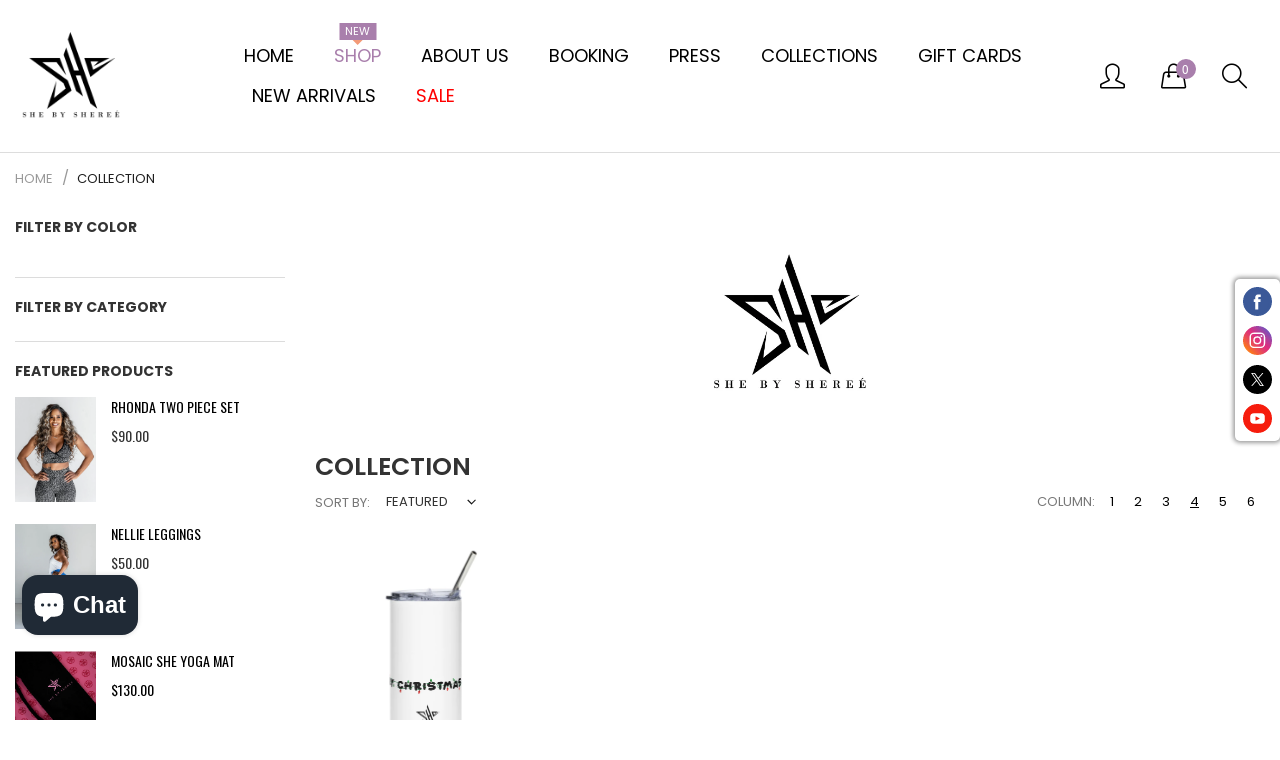

--- FILE ---
content_type: text/html; charset=utf-8
request_url: https://shebysheree.shop/collections/all/xmas
body_size: 35476
content:
<!doctype html>
  <!--[if IE 9]> <html class="ie9 no-js" lang="en" dir=""> <![endif]-->
  <!--[if (gt IE 9)|!(IE)]><!--> <html class="no-js" lang="en" dir="ltr"> <!--<![endif]-->
  <head>
    <base href="https://shebysheree.shop" />
    <meta charset="utf-8">
    <meta http-equiv="X-UA-Compatible" content="IE=edge,chrome=1">
    <meta name="viewport" content="width=device-width,minimum-scale=1,initial-scale=1">
    <meta name="theme-color" content="#7796A8">
    <link rel="canonical" href="https://shebysheree.shop/collections/all/xmas"><link rel="amphtml" href="https://shebysheree.shop/collections/all/xmas?view=amp"><link rel="shortcut icon" href="//shebysheree.shop/cdn/shop/files/LOGO_32x32.webp?v=1670438565" type="image/png"><title>All
 &ndash; Tagged &quot;xmas&quot;&ndash; SHE by Shereé
</title><!-- /snippets/social-meta-tags.liquid --><meta property="og:site_name" content="SHE by Shereé">
<meta property="og:url" content="https://shebysheree.shop/collections/all/xmas">
<meta property="og:title" content="All">
<meta property="og:type" content="product.group">
<meta property="og:description" content="SHE by Shereé, created by Real Housewives of Atlanta's Shereé Whitfield, offers chic, sophisticated, and modern athleisure apparel, t-shirts, body suits, joggers, sweatshirts, pants, and accessories that can be worn day to evening. Our clothes match the confidence and superpower of women all over the world."><meta property="og:image" content="http://shebysheree.shop/cdn/shop/collections/Products_-_SBS_10_1200x1200.png?v=1678119221">
<meta property="og:image:secure_url" content="https://shebysheree.shop/cdn/shop/collections/Products_-_SBS_10_1200x1200.png?v=1678119221">
<meta name="twitter:site" content="@IamSheree"><meta name="twitter:card" content="summary_large_image">
<meta name="twitter:title" content="All">
<meta name="twitter:description" content="SHE by Shereé, created by Real Housewives of Atlanta's Shereé Whitfield, offers chic, sophisticated, and modern athleisure apparel, t-shirts, body suits, joggers, sweatshirts, pants, and accessories that can be worn day to evening. Our clothes match the confidence and superpower of women all over the world.">
<link href="https://fonts.googleapis.com/css?family=Oswald:300,400,500,600,700%7CPoppins:300,300i,400,400i,500,500i,600,600i,700,700i" rel="stylesheet">
<link href="https://fonts.googleapis.com/css?family=Oswald:300,400,500,600,700%7CPoppins:300,300i,400,400i,500,500i,600,600i,700,700i" rel="stylesheet" media="all and (min-width: 801px)">
<link href="//shebysheree.shop/cdn/shop/t/15/assets/style.scss.css?v=172143774262000314151702693029" rel="stylesheet" type="text/css" media="all"/>
  <link href="//shebysheree.shop/cdn/shop/t/15/assets/style-tablet.scss.css?v=44658526007928135071679500482" rel="stylesheet" type="text/css" media="all and (min-width: 551px)"/>
  <link href="//shebysheree.shop/cdn/shop/t/15/assets/style-desktop.scss.css?v=73140930121097035041662888382" rel="stylesheet" type="text/css" media="all and (min-width: 1261px)"/><link href="//shebysheree.shop/cdn/shop/t/15/assets/custom.scss?v=180599028045830494221662888382" rel="stylesheet" type="text/css" media="all"/>
    <script src="//cdn.shopify.com/s/javascripts/currencies.js" defer="defer"></script>
    <script>
    var theme = {};
    theme.current_page = "collection";
    theme.settings = {"color_primary":"#a97fac","color_primary_hover":"#a97fac","color_primary_custom":"#abfd00","color_secondary":"#767676","color_secondary_hover":"#767676","color_success":"#3adb76","color_success_hover":"#3adb76","color_warning":"#ffae00","color_warning_hover":"#ffae00","color_alert":"#cc4b37","color_alert_hover":"#cc4b37","color_light_gray":"#eae771","color_medium_gray":"#e8ffa3","color_dark_gray":"#7f7f7f","color_page_bg":"#f1f2f4","color_page_link":"#333333","color_page_link_hover":"#eae771","color_page_heading":"#333333","color_page_paragraph":"#333333","color_page_icon":"#333333","color_page_border":"#dcdcdc","color_desktop_page_bg":"#ffffff","color_desktop_page_link":"#333333","color_desktop_page_link_hover":"#eae771","color_desktop_page_heading":"#333333","color_desktop_page_paragraph":"#333333","color_desktop_page_icon":"#060606","color_header_bg":"#ffffff","color_header_color":"#333333","color_header_desktop_bg":"#ffffff","color_header_desktop_color":"#000000","color_header_desktop_border":"#e5e5e5","color_top_nav_desktop_color":"#333333","color_top_nav_desktop_bg":"#ffffff","color_top_nav_desktop_border":"#e7e7e8","color_breadcrumb_desktop_bg":"#eaeaea","color_breadcrumb_desktop_color":"#333333","color_breadcrumb_desktop_hover_color":"#eae771","color_footer_bg":"#f5f7fa","color_footer_color":"#333333","color_footer_desktop_bg":"#f5f7fa","color_footer_desktop_color":"#333333","color_footer_desktop_title_color":"#333333","font_embed":"\u003clink href=\"https:\/\/fonts.googleapis.com\/css?family=Oswald:300,400,500,600,700%7CPoppins:300,300i,400,400i,500,500i,600,600i,700,700i\" rel=\"stylesheet\"\u003e","font_paragraph":"'Poppins', sans-serif","font_title":"'Poppins', sans-serif","font_desktop_embed":"\u003clink href=\"https:\/\/fonts.googleapis.com\/css?family=Oswald:300,400,500,600,700%7CPoppins:300,300i,400,400i,500,500i,600,600i,700,700i\" rel=\"stylesheet\"\u003e","font_desktop_paragraph":"'Poppins', sans-serif","font_desktop_title":"'Poppins', sans-serif","general_page_direction":"ltr","share_image":"\/\/shebysheree.shop\/cdn\/shop\/files\/1_28316578-6286-474f-9d9d-7478cff853a6.png?v=1662748276","general_button_to_top":true,"general_search_article":true,"general_ajax_cart_notification":"cart","general_compare_notification":true,"general_wishlist_notification":true,"dimension_mobile_height":120,"mailing_list_active":false,"news_title":"FALL IN LOVE WITH OUR HOLIDAY DEALS","news_sub":"Subscribe and get notified first on the newest arrivals, exclusive offers and latest updates from She By Shereé!","news_input_title":"Email Address","news_input":"yourname@email.com","news_actiontext":"JOIN","mailchimp_form_action":"https:\/\/codespot.us5.list-manage.com\/subscribe\/post?u=ed73bc2d2f8ae97778246702e\u0026amp;id=c63b4d644d","news_prevent":"Don’t show again","news_time":"10","mailing_bg":"\/\/shebysheree.shop\/cdn\/shop\/files\/LOGO_HQ_-_SBS_2_94423463-3e13-4fc5-accd-b7f93df5699c.png?v=1679500520","favicon":"\/\/shebysheree.shop\/cdn\/shop\/files\/LOGO.webp?v=1670438565","new_label":"Pages","new_labeltext":"New","new_labelbkg":"#a97fac","sale_label":"","sale_labeltext":"Sale","sale_labelbkg":"#a97fac","hot_label":"Shop","hot_labeltext":"NEW","hot_labelbkg":"#a97fac","currency_format":"money_format","supported_currencies":"USD INR GBP EUR JPY","default_currency":"USD","layout":"1","product_option":"Image:image | Color:Color | Size:Siz| Dropdown:Dropdown | Material:Radio","product_color_mapping":"Red:#f44336 | Pink:#fe70bf | Purple:#9c27b0 | Deep purple:#673ab7 | Royal:#3f51b5 | Blue:#2196f3 | Light blue:#03a9f4 | Cyan:#00bcd4 | Teal:#009688 | Green:#4caf50 | Neon:#8bc34a | Lime:#cddc39 | Yellow:#ffeb3b | Amber:#ffc107 | Orange:#ff9800 | Deep orange:#ff5722 | Brown:#a16024 | Grey:#9e9e9e | Blue gray:#607d8b | Black:#000000 | White:#efeeeb | Natural:#a69c8c | Slate: #66615a | Floral: #d88ead | Heather Dust: #bab8bd | Vintage White: #dddfcd | Navy: #10124e | Nude: #d8b89a | Jet Black: #000000 | BlackNeon: #000000 | Army: #7C846A | Oatmeal: #a2938d | Camo: #bdb693","product_item_retina":true,"product_item_description":false,"product_item_description_strcut":256,"product_item_quick_view":true,"product_item_compare":true,"product_item_wishlist":true,"product_item_rating":true,"product_item_option":true,"coloravailable":true,"product_item_vendor":true,"product_item_label":true,"product_item_label_sale":"-[percent]%","product_item_label_sale_color":"#ffffff","product_item_label_sale_bg":"#a8c7a0","product_item_label_new":"new","product_item_label_new_color":"#ffffff","product_item_label_new_bg":"#bb363b","product_item_label_hot":"hot","product_item_label_hot_color":"#ffffff","product_item_label_hot_bg":"#f44336","social_behance_link":"","social_blogger_link":"","social_dribble_link":"","social_facebook_link":"https:\/\/www.facebook.com\/profile.php?id=100067066412033","social_gplus_link":"","social_instagram_link":"https:\/\/www.instagram.com\/shereewhitfield\/?hl=en","social_linkedin_link":"","social_pinterest_link":"","social_snapchat_link":"","social_tumblr_link":"","social_twitter_link":"https:\/\/twitter.com\/IamSheree","social_vimeo_link":"","social_youtube_link":"https:\/\/www.youtube.com\/channel\/UCzvwd1TyMH8X-0gp3Tc442Q","social_custom_1_title":"","social_custom_1_link":"","social_custom_2_title":"","social_custom_2_link":"","social_custom_3_title":"","social_custom_3_link":"","social_custom_4_logo":null,"social_custom_4_title":"","social_custom_4_link":"","social_custom_5_logo":null,"social_custom_5_title":"","social_custom_5_link":"","share_facebook":true,"share_twitter":true,"share_pinterest":true,"checkout_logo_image":"\/\/shebysheree.shop\/cdn\/shop\/files\/LOGO.webp?v=1670438565","checkout_logo_position":"center","checkout_logo_size":"large","checkout_body_background_image":null,"checkout_body_background_color":"#ffffff","checkout_input_background_color_mode":"white","checkout_sidebar_background_image":null,"checkout_sidebar_background_color":"#fafafa","checkout_heading_font":"-apple-system, BlinkMacSystemFont, 'Segoe UI', Roboto, Helvetica, Arial, sans-serif, 'Apple Color Emoji', 'Segoe UI Emoji', 'Segoe UI Symbol'","checkout_body_font":"-apple-system, BlinkMacSystemFont, 'Segoe UI', Roboto, Helvetica, Arial, sans-serif, 'Apple Color Emoji', 'Segoe UI Emoji', 'Segoe UI Symbol'","checkout_accent_color":"#197bbd","checkout_button_color":"#197bbd","checkout_error_color":"#e32c2b","general_sticky_header_menu":true,"area1":"1","area2":"2","area3":"3","font_paragraph_url":"","font_title_url":"","font_desktop_paragraph_url":"","font_desktop_title_url":"","general_loading_screen":true,"general_loading_screen_logo":"","general_loading_screen_bg":"#ffffff","general_animation_loader":true,"color_desktop_page_border":"#dcdcdc","general_ajax_cart_popup":true,"show_multiple_currencies":true,"currency_heading":"","product_option_color":"Red:red | Pink:pink | Purple:purple | Deep purple:deep-purple | Indigo:indigo | Blue:blue | Light blue:light-blue | Cyan:cyan | Teal:teal | Green:green | Light green:light-green | Lime:lime | Yellow:yellow | Amber:amber | Orange:orange | Deep orange:deep-orange | Brown:brown | Gray:gray | Blue gray:blue-gray | Black:black | White:white","color_page_box_heading":"#ffffff","color_page_box_paragraph":"#ffffff","color_desktop_page_box_heading":"#ffffff","color_desktop_page_box_paragraph":"#ffffff","color_icon":"#1a1a1a","color_border":"#cccccc","color_header_mobile_bg":"#ffffff","color_header_mobile_color":"#1a1a1a","color_footer_mobile_bg":"#f1f2f4","color_footer_mobile_color":"#313233","nav_linklist":"","nav_linklist_left":"","nav_linklist_right":"","nav_sticky":true,"menu_label_1":"","menu_label_2":"","mega1_title":"","mega1_col1_linklist":"","mega1_col2_linklist":"","mega1_col3_banner":"","mega2_title":"","mega2_col1_linklist":"","mega2_col2_linklist":"","mega2_col3_linklist":"","mega2_col4_banner":"","mega3_title":"","mega3_col1_linklist":"","mega3_col2_linklist":"","mega3_col3_linklist":"","mega3_col4_linklist":"","mega3_col5_banner":"","color_text":"#3d4246","color_body_text":"#788188","color_sale_text":"#7796A8","color_borders":"#e8e9eb","color_button":"#7796A8","color_button_text":"#fff","color_small_button":"#fff","color_small_button_text":"#3d4246","color_text_field":"#fff","color_text_field_text":"#000","color_image_overlay_text":"#fff","color_image_overlay":"#3d4246","image_overlay_opacity":25,"color_body_bg":"#fff","type_header_family":"Google_Work+Sans_600_sans","type_header_base_size":"26px","type_base_family":"Google_Work+Sans_400_sans","type_base_size":"16px","type_bold_product_titles":false,"customer_layout":"customer_area"};
    theme.moneyFormat = "${{amount}}";
    theme.strings = {
      addToCart: "Add to cart",
      soldOut: "Sold out",
      unavailable: "Sold Out",
      showMore: "Show More",
      showLess: "Show Less",
      addressError: "Error looking up that address",
      addressNoResults: "No results for that address",
      addressQueryLimit: "You have exceeded the Google API usage limit. Consider upgrading to a \u003ca href=\"https:\/\/developers.google.com\/maps\/premium\/usage-limits\"\u003ePremium Plan\u003c\/a\u003e.",
      authError: "There was a problem authenticating your Google Maps account."
    };
    theme.currency = {
      currencyFormat: 'money_format',
      shopCurrency: 'USD',
      defaultCurrency: 'USD',
      moneyWithCurrencyFormat: "${{amount}} USD",
      moneyFormat: "${{amount}}"
    };
    document.documentElement.className = document.documentElement.className.replace('no-js', 'js');
    </script>
    <script>window.__webpack_public_path__ = "//shebysheree.shop/cdn/shop/t/15/assets/";</script>
    <script src="//shebysheree.shop/cdn/shop/t/15/assets/bundle-vendors.js?v=111477256133025093191662888382" defer="defer"></script>
    <script src="//shebysheree.shop/cdn/shop/t/15/assets/bundle.js?v=1605381002447320471662888382" defer="defer"></script>
    <!--[if (lte IE 9) ]><script src="//shebysheree.shop/cdn/shop/t/15/assets/match-media.min.js?v=22265819453975888031662888382" type="text/javascript"></script><![endif]--><!--[if (gt IE 9)|!(IE)]><!--><script src="//shebysheree.shop/cdn/shop/t/15/assets/lazysizes.js?v=174831369459615807681662888382" async="async"></script><!--<![endif]-->
    <!--[if lte IE 9]><script src="//shebysheree.shop/cdn/shop/t/15/assets/lazysizes.min.js?v=820"></script><![endif]-->
    <script>window.performance && window.performance.mark && window.performance.mark('shopify.content_for_header.start');</script><meta name="facebook-domain-verification" content="1yvmp6ihr6nhmslxywsz6e89vbijan">
<meta name="google-site-verification" content="WfC9RS07qGJHuacIi5bp4BYHGudfb0lpUhGzRpJsz-8">
<meta id="shopify-digital-wallet" name="shopify-digital-wallet" content="/1510539337/digital_wallets/dialog">
<meta name="shopify-checkout-api-token" content="a23dcf56f1344c808fdeb9183e7875ca">
<meta id="in-context-paypal-metadata" data-shop-id="1510539337" data-venmo-supported="false" data-environment="production" data-locale="en_US" data-paypal-v4="true" data-currency="USD">
<link rel="alternate" type="application/atom+xml" title="Feed" href="/collections/all/xmas.atom" />
<link rel="alternate" type="application/json+oembed" href="https://shebysheree.shop/collections/all/xmas.oembed">
<script async="async" src="/checkouts/internal/preloads.js?locale=en-US"></script>
<link rel="preconnect" href="https://shop.app" crossorigin="anonymous">
<script async="async" src="https://shop.app/checkouts/internal/preloads.js?locale=en-US&shop_id=1510539337" crossorigin="anonymous"></script>
<script id="apple-pay-shop-capabilities" type="application/json">{"shopId":1510539337,"countryCode":"US","currencyCode":"USD","merchantCapabilities":["supports3DS"],"merchantId":"gid:\/\/shopify\/Shop\/1510539337","merchantName":"SHE by Shereé","requiredBillingContactFields":["postalAddress","email","phone"],"requiredShippingContactFields":["postalAddress","email","phone"],"shippingType":"shipping","supportedNetworks":["visa","masterCard","amex","discover","elo","jcb"],"total":{"type":"pending","label":"SHE by Shereé","amount":"1.00"},"shopifyPaymentsEnabled":true,"supportsSubscriptions":true}</script>
<script id="shopify-features" type="application/json">{"accessToken":"a23dcf56f1344c808fdeb9183e7875ca","betas":["rich-media-storefront-analytics"],"domain":"shebysheree.shop","predictiveSearch":true,"shopId":1510539337,"locale":"en"}</script>
<script>var Shopify = Shopify || {};
Shopify.shop = "bysheree.myshopify.com";
Shopify.locale = "en";
Shopify.currency = {"active":"USD","rate":"1.0"};
Shopify.country = "US";
Shopify.theme = {"name":"She by Sheree","id":129848770715,"schema_name":null,"schema_version":null,"theme_store_id":null,"role":"main"};
Shopify.theme.handle = "null";
Shopify.theme.style = {"id":null,"handle":null};
Shopify.cdnHost = "shebysheree.shop/cdn";
Shopify.routes = Shopify.routes || {};
Shopify.routes.root = "/";</script>
<script type="module">!function(o){(o.Shopify=o.Shopify||{}).modules=!0}(window);</script>
<script>!function(o){function n(){var o=[];function n(){o.push(Array.prototype.slice.apply(arguments))}return n.q=o,n}var t=o.Shopify=o.Shopify||{};t.loadFeatures=n(),t.autoloadFeatures=n()}(window);</script>
<script>
  window.ShopifyPay = window.ShopifyPay || {};
  window.ShopifyPay.apiHost = "shop.app\/pay";
  window.ShopifyPay.redirectState = null;
</script>
<script id="shop-js-analytics" type="application/json">{"pageType":"collection"}</script>
<script defer="defer" async type="module" src="//shebysheree.shop/cdn/shopifycloud/shop-js/modules/v2/client.init-shop-cart-sync_C5BV16lS.en.esm.js"></script>
<script defer="defer" async type="module" src="//shebysheree.shop/cdn/shopifycloud/shop-js/modules/v2/chunk.common_CygWptCX.esm.js"></script>
<script type="module">
  await import("//shebysheree.shop/cdn/shopifycloud/shop-js/modules/v2/client.init-shop-cart-sync_C5BV16lS.en.esm.js");
await import("//shebysheree.shop/cdn/shopifycloud/shop-js/modules/v2/chunk.common_CygWptCX.esm.js");

  window.Shopify.SignInWithShop?.initShopCartSync?.({"fedCMEnabled":true,"windoidEnabled":true});

</script>
<script>
  window.Shopify = window.Shopify || {};
  if (!window.Shopify.featureAssets) window.Shopify.featureAssets = {};
  window.Shopify.featureAssets['shop-js'] = {"shop-cart-sync":["modules/v2/client.shop-cart-sync_ZFArdW7E.en.esm.js","modules/v2/chunk.common_CygWptCX.esm.js"],"init-fed-cm":["modules/v2/client.init-fed-cm_CmiC4vf6.en.esm.js","modules/v2/chunk.common_CygWptCX.esm.js"],"shop-button":["modules/v2/client.shop-button_tlx5R9nI.en.esm.js","modules/v2/chunk.common_CygWptCX.esm.js"],"shop-cash-offers":["modules/v2/client.shop-cash-offers_DOA2yAJr.en.esm.js","modules/v2/chunk.common_CygWptCX.esm.js","modules/v2/chunk.modal_D71HUcav.esm.js"],"init-windoid":["modules/v2/client.init-windoid_sURxWdc1.en.esm.js","modules/v2/chunk.common_CygWptCX.esm.js"],"shop-toast-manager":["modules/v2/client.shop-toast-manager_ClPi3nE9.en.esm.js","modules/v2/chunk.common_CygWptCX.esm.js"],"init-shop-email-lookup-coordinator":["modules/v2/client.init-shop-email-lookup-coordinator_B8hsDcYM.en.esm.js","modules/v2/chunk.common_CygWptCX.esm.js"],"init-shop-cart-sync":["modules/v2/client.init-shop-cart-sync_C5BV16lS.en.esm.js","modules/v2/chunk.common_CygWptCX.esm.js"],"avatar":["modules/v2/client.avatar_BTnouDA3.en.esm.js"],"pay-button":["modules/v2/client.pay-button_FdsNuTd3.en.esm.js","modules/v2/chunk.common_CygWptCX.esm.js"],"init-customer-accounts":["modules/v2/client.init-customer-accounts_DxDtT_ad.en.esm.js","modules/v2/client.shop-login-button_C5VAVYt1.en.esm.js","modules/v2/chunk.common_CygWptCX.esm.js","modules/v2/chunk.modal_D71HUcav.esm.js"],"init-shop-for-new-customer-accounts":["modules/v2/client.init-shop-for-new-customer-accounts_ChsxoAhi.en.esm.js","modules/v2/client.shop-login-button_C5VAVYt1.en.esm.js","modules/v2/chunk.common_CygWptCX.esm.js","modules/v2/chunk.modal_D71HUcav.esm.js"],"shop-login-button":["modules/v2/client.shop-login-button_C5VAVYt1.en.esm.js","modules/v2/chunk.common_CygWptCX.esm.js","modules/v2/chunk.modal_D71HUcav.esm.js"],"init-customer-accounts-sign-up":["modules/v2/client.init-customer-accounts-sign-up_CPSyQ0Tj.en.esm.js","modules/v2/client.shop-login-button_C5VAVYt1.en.esm.js","modules/v2/chunk.common_CygWptCX.esm.js","modules/v2/chunk.modal_D71HUcav.esm.js"],"shop-follow-button":["modules/v2/client.shop-follow-button_Cva4Ekp9.en.esm.js","modules/v2/chunk.common_CygWptCX.esm.js","modules/v2/chunk.modal_D71HUcav.esm.js"],"checkout-modal":["modules/v2/client.checkout-modal_BPM8l0SH.en.esm.js","modules/v2/chunk.common_CygWptCX.esm.js","modules/v2/chunk.modal_D71HUcav.esm.js"],"lead-capture":["modules/v2/client.lead-capture_Bi8yE_yS.en.esm.js","modules/v2/chunk.common_CygWptCX.esm.js","modules/v2/chunk.modal_D71HUcav.esm.js"],"shop-login":["modules/v2/client.shop-login_D6lNrXab.en.esm.js","modules/v2/chunk.common_CygWptCX.esm.js","modules/v2/chunk.modal_D71HUcav.esm.js"],"payment-terms":["modules/v2/client.payment-terms_CZxnsJam.en.esm.js","modules/v2/chunk.common_CygWptCX.esm.js","modules/v2/chunk.modal_D71HUcav.esm.js"]};
</script>
<script>(function() {
  var isLoaded = false;
  function asyncLoad() {
    if (isLoaded) return;
    isLoaded = true;
    var urls = ["\/\/www.powr.io\/powr.js?powr-token=bysheree.myshopify.com\u0026external-type=shopify\u0026shop=bysheree.myshopify.com","https:\/\/a.mailmunch.co\/widgets\/site-538100-66e702d73b7bd506e2578d698d1e000ec3aa1c53.js?shop=bysheree.myshopify.com","\/\/www.powr.io\/powr.js?powr-token=bysheree.myshopify.com\u0026external-type=shopify\u0026shop=bysheree.myshopify.com","\/\/www.powr.io\/powr.js?powr-token=bysheree.myshopify.com\u0026external-type=shopify\u0026shop=bysheree.myshopify.com","https:\/\/widget.tagembed.com\/embed.min.js?shop=bysheree.myshopify.com","https:\/\/js.smile.io\/v1\/smile-shopify.js?shop=bysheree.myshopify.com","\/\/www.powr.io\/powr.js?powr-token=bysheree.myshopify.com\u0026external-type=shopify\u0026shop=bysheree.myshopify.com","https:\/\/integration-sh.talkshop.live\/static\/section-load-event-listener.js?shop=bysheree.myshopify.com","https:\/\/integration-sh-proxy.talkshop.live\/feed-bundle.js?shop=bysheree.myshopify.com","https:\/\/embed.talkshop.live\/embed.js?shop=bysheree.myshopify.com","https:\/\/cdn.fera.ai\/js\/fera.placeholder.js?shop=bysheree.myshopify.com","https:\/\/cdn.one.store\/javascript\/dist\/1.0\/jcr-widget.js?account_id=shopify:bysheree.myshopify.com\u0026shop=bysheree.myshopify.com","\/\/cdn.shopify.com\/proxy\/52a5a49bdbafe2cc56929215a813a51b55951653b40ade31ae675ace9f7a9354\/static.cdn.printful.com\/static\/js\/external\/shopify-product-customizer.js?v=0.28\u0026shop=bysheree.myshopify.com\u0026sp-cache-control=cHVibGljLCBtYXgtYWdlPTkwMA","https:\/\/bysheree.myshopify.com\/apps\/delivery\/delivery_coder.js?t=1711784544.6335\u0026n=545105696\u0026shop=bysheree.myshopify.com","\/\/backinstock.useamp.com\/widget\/66770_1767158975.js?category=bis\u0026v=6\u0026shop=bysheree.myshopify.com"];
    for (var i = 0; i < urls.length; i++) {
      var s = document.createElement('script');
      s.type = 'text/javascript';
      s.async = true;
      s.src = urls[i];
      var x = document.getElementsByTagName('script')[0];
      x.parentNode.insertBefore(s, x);
    }
  };
  if(window.attachEvent) {
    window.attachEvent('onload', asyncLoad);
  } else {
    window.addEventListener('load', asyncLoad, false);
  }
})();</script>
<script id="__st">var __st={"a":1510539337,"offset":-18000,"reqid":"4cc17cf5-dc0b-4630-a130-009cd2c302c8-1768663515","pageurl":"shebysheree.shop\/collections\/all\/xmas","u":"ee8d4b8559ef","p":"collection","rtyp":"collection","rid":287354814619};</script>
<script>window.ShopifyPaypalV4VisibilityTracking = true;</script>
<script id="captcha-bootstrap">!function(){'use strict';const t='contact',e='account',n='new_comment',o=[[t,t],['blogs',n],['comments',n],[t,'customer']],c=[[e,'customer_login'],[e,'guest_login'],[e,'recover_customer_password'],[e,'create_customer']],r=t=>t.map((([t,e])=>`form[action*='/${t}']:not([data-nocaptcha='true']) input[name='form_type'][value='${e}']`)).join(','),a=t=>()=>t?[...document.querySelectorAll(t)].map((t=>t.form)):[];function s(){const t=[...o],e=r(t);return a(e)}const i='password',u='form_key',d=['recaptcha-v3-token','g-recaptcha-response','h-captcha-response',i],f=()=>{try{return window.sessionStorage}catch{return}},m='__shopify_v',_=t=>t.elements[u];function p(t,e,n=!1){try{const o=window.sessionStorage,c=JSON.parse(o.getItem(e)),{data:r}=function(t){const{data:e,action:n}=t;return t[m]||n?{data:e,action:n}:{data:t,action:n}}(c);for(const[e,n]of Object.entries(r))t.elements[e]&&(t.elements[e].value=n);n&&o.removeItem(e)}catch(o){console.error('form repopulation failed',{error:o})}}const l='form_type',E='cptcha';function T(t){t.dataset[E]=!0}const w=window,h=w.document,L='Shopify',v='ce_forms',y='captcha';let A=!1;((t,e)=>{const n=(g='f06e6c50-85a8-45c8-87d0-21a2b65856fe',I='https://cdn.shopify.com/shopifycloud/storefront-forms-hcaptcha/ce_storefront_forms_captcha_hcaptcha.v1.5.2.iife.js',D={infoText:'Protected by hCaptcha',privacyText:'Privacy',termsText:'Terms'},(t,e,n)=>{const o=w[L][v],c=o.bindForm;if(c)return c(t,g,e,D).then(n);var r;o.q.push([[t,g,e,D],n]),r=I,A||(h.body.append(Object.assign(h.createElement('script'),{id:'captcha-provider',async:!0,src:r})),A=!0)});var g,I,D;w[L]=w[L]||{},w[L][v]=w[L][v]||{},w[L][v].q=[],w[L][y]=w[L][y]||{},w[L][y].protect=function(t,e){n(t,void 0,e),T(t)},Object.freeze(w[L][y]),function(t,e,n,w,h,L){const[v,y,A,g]=function(t,e,n){const i=e?o:[],u=t?c:[],d=[...i,...u],f=r(d),m=r(i),_=r(d.filter((([t,e])=>n.includes(e))));return[a(f),a(m),a(_),s()]}(w,h,L),I=t=>{const e=t.target;return e instanceof HTMLFormElement?e:e&&e.form},D=t=>v().includes(t);t.addEventListener('submit',(t=>{const e=I(t);if(!e)return;const n=D(e)&&!e.dataset.hcaptchaBound&&!e.dataset.recaptchaBound,o=_(e),c=g().includes(e)&&(!o||!o.value);(n||c)&&t.preventDefault(),c&&!n&&(function(t){try{if(!f())return;!function(t){const e=f();if(!e)return;const n=_(t);if(!n)return;const o=n.value;o&&e.removeItem(o)}(t);const e=Array.from(Array(32),(()=>Math.random().toString(36)[2])).join('');!function(t,e){_(t)||t.append(Object.assign(document.createElement('input'),{type:'hidden',name:u})),t.elements[u].value=e}(t,e),function(t,e){const n=f();if(!n)return;const o=[...t.querySelectorAll(`input[type='${i}']`)].map((({name:t})=>t)),c=[...d,...o],r={};for(const[a,s]of new FormData(t).entries())c.includes(a)||(r[a]=s);n.setItem(e,JSON.stringify({[m]:1,action:t.action,data:r}))}(t,e)}catch(e){console.error('failed to persist form',e)}}(e),e.submit())}));const S=(t,e)=>{t&&!t.dataset[E]&&(n(t,e.some((e=>e===t))),T(t))};for(const o of['focusin','change'])t.addEventListener(o,(t=>{const e=I(t);D(e)&&S(e,y())}));const B=e.get('form_key'),M=e.get(l),P=B&&M;t.addEventListener('DOMContentLoaded',(()=>{const t=y();if(P)for(const e of t)e.elements[l].value===M&&p(e,B);[...new Set([...A(),...v().filter((t=>'true'===t.dataset.shopifyCaptcha))])].forEach((e=>S(e,t)))}))}(h,new URLSearchParams(w.location.search),n,t,e,['guest_login'])})(!0,!0)}();</script>
<script integrity="sha256-4kQ18oKyAcykRKYeNunJcIwy7WH5gtpwJnB7kiuLZ1E=" data-source-attribution="shopify.loadfeatures" defer="defer" src="//shebysheree.shop/cdn/shopifycloud/storefront/assets/storefront/load_feature-a0a9edcb.js" crossorigin="anonymous"></script>
<script crossorigin="anonymous" defer="defer" src="//shebysheree.shop/cdn/shopifycloud/storefront/assets/shopify_pay/storefront-65b4c6d7.js?v=20250812"></script>
<script data-source-attribution="shopify.dynamic_checkout.dynamic.init">var Shopify=Shopify||{};Shopify.PaymentButton=Shopify.PaymentButton||{isStorefrontPortableWallets:!0,init:function(){window.Shopify.PaymentButton.init=function(){};var t=document.createElement("script");t.src="https://shebysheree.shop/cdn/shopifycloud/portable-wallets/latest/portable-wallets.en.js",t.type="module",document.head.appendChild(t)}};
</script>
<script data-source-attribution="shopify.dynamic_checkout.buyer_consent">
  function portableWalletsHideBuyerConsent(e){var t=document.getElementById("shopify-buyer-consent"),n=document.getElementById("shopify-subscription-policy-button");t&&n&&(t.classList.add("hidden"),t.setAttribute("aria-hidden","true"),n.removeEventListener("click",e))}function portableWalletsShowBuyerConsent(e){var t=document.getElementById("shopify-buyer-consent"),n=document.getElementById("shopify-subscription-policy-button");t&&n&&(t.classList.remove("hidden"),t.removeAttribute("aria-hidden"),n.addEventListener("click",e))}window.Shopify?.PaymentButton&&(window.Shopify.PaymentButton.hideBuyerConsent=portableWalletsHideBuyerConsent,window.Shopify.PaymentButton.showBuyerConsent=portableWalletsShowBuyerConsent);
</script>
<script data-source-attribution="shopify.dynamic_checkout.cart.bootstrap">document.addEventListener("DOMContentLoaded",(function(){function t(){return document.querySelector("shopify-accelerated-checkout-cart, shopify-accelerated-checkout")}if(t())Shopify.PaymentButton.init();else{new MutationObserver((function(e,n){t()&&(Shopify.PaymentButton.init(),n.disconnect())})).observe(document.body,{childList:!0,subtree:!0})}}));
</script>
<link id="shopify-accelerated-checkout-styles" rel="stylesheet" media="screen" href="https://shebysheree.shop/cdn/shopifycloud/portable-wallets/latest/accelerated-checkout-backwards-compat.css" crossorigin="anonymous">
<style id="shopify-accelerated-checkout-cart">
        #shopify-buyer-consent {
  margin-top: 1em;
  display: inline-block;
  width: 100%;
}

#shopify-buyer-consent.hidden {
  display: none;
}

#shopify-subscription-policy-button {
  background: none;
  border: none;
  padding: 0;
  text-decoration: underline;
  font-size: inherit;
  cursor: pointer;
}

#shopify-subscription-policy-button::before {
  box-shadow: none;
}

      </style>

<script>window.performance && window.performance.mark && window.performance.mark('shopify.content_for_header.end');</script>

   
  <!-- BEGIN app block: shopify://apps/c-edd-estimated-delivery-date/blocks/app_setting/4a0685bc-c234-45b2-8382-5ad6a8e3e3fd --><script>
    window.deliveryCommon = window.deliveryCommon || {};
    window.deliveryCommon.setting = {};
    Object.assign(window.deliveryCommon.setting, {
        "shop_currency_code__ed": 'USD' || 'USD',
        "shop_locale_code__ed": 'en' || 'en',
        "shop_domain__ed":  'bysheree.myshopify.com',
        "product_available__ed": '',
        "product_id__ed": ''
    });
    window.deliveryED = window.deliveryED || {};
    window.deliveryED.setting = {};
    Object.assign(window.deliveryED.setting, {
        "delivery__app_setting": {"main_delivery_setting":{"is_active":1,"order_delivery_info":"\u003cp\u003eFree Shipping to \u003cstrong\u003e{country_flag}\u003c\/strong\u003e \u003cstrong\u003e{country_name}\u003c\/strong\u003e\u003c\/p\u003e\u003cp\u003eOrder within the next \u003cstrong\u003e{cutoff_time}\u003c\/strong\u003e for dispatch today, and you'll receive your package between \u003cstrong\u003e{order_delivered_minimum_date} and {order_delivered_maximum_date}\u003c\/strong\u003e\u003cbr\/\u003e\u003c\/p\u003e","is_ignore_out_of_stock":0,"out_of_stock_mode":0,"out_of_stock_info":"\u003cp\u003e\u003c\/p\u003e","order_progress_bar_mode":0,"order_progress_setting":{"ordered":{"svg_number":0,"title":"Ordered","tips_description":"After you place the order, we will need 1-3 days to prepare the shipment"},"order_ready":{"svg_number":4,"is_active":1,"title":"Order Ready","date_title":"{order_ready_minimum_date} - {order_ready_maximum_date}","tips_description":"Orders will start to be shipped"},"order_delivered":{"svg_number":10,"title":"Delivered","date_title":"{order_delivered_minimum_date} - {order_delivered_maximum_date}","tips_description":"Estimated arrival date range：{order_delivered_minimum_date} - {order_delivered_maximum_date}"}},"order_delivery_work_week":[0,1,1,1,1,1,0],"order_delivery_day_range":[10,20],"order_delivery_calc_method":0,"order_ready_work_week":[1,1,1,1,1,1,1],"order_ready_day_range":[1,3],"order_ready_calc_method":2,"holiday":[],"order_delivery_date_format":0,"delivery_date_custom_format":"{month_local} {day}","delivery_date_format_zero":1,"delivery_date_format_month_translate":["Jan","Feb","Mar","Apr","May","Jun","Jul","Aug","Sep","Oct","Nov","Dec"],"delivery_date_format_week_translate":["Sun","Mon","Tues","Wed","Thur","Fri","Sat"],"order_delivery_countdown_format":0,"delivery_countdown_custom_format":"{hours} {hours_local} {minutes} {minutes_local} {seconds} {seconds_local}","countdown_format_translate":["Hours","Minutes","Seconds"],"delivery_countdown_format_zero":1,"countdown_cutoff_hour":23,"countdown_cutoff_minute":59,"countdown_cutoff_advanced_enable":0,"countdown_cutoff_advanced":[[23,59],[23,59],[23,59],[23,59],[23,59],[23,59],[23,59]],"countdown_mode":0,"after_deadline_hide_widget":0,"timezone_mode":0,"timezone":-5,"todayandtomorrow":[{"lan_code":"en","lan_name":"English","left":"today","right":"tomorrow"}],"translate_country_name":[],"widget_layout_mode":0,"widget_placement_method":0,"widget_placement_position":0,"widget_placement_page":1,"widget_margin":[12,0,0,0],"message_text_widget_appearance_setting":{"border":{"border_width":1,"border_radius":4,"border_line":2},"color":{"text_color":"#000000","background_color":"#FFFFFF","border_color":"#E2E2E2"},"other":{"margin":[0,0,0,0],"padding":[10,10,10,10]}},"progress_bar_widget_appearance_setting":{"color":{"basic":{"icon_color":"#000000","icon_background_color":"#FFFFFF","order_status_title_color":"#000000","date_title_color":"#000000"},"advanced":{"icon_color":"#FFFFFF","icon_background_color":"#000000","progress_line_color":"#000000","order_status_title_color":"#000000","date_title_color":"#000000","description_tips_color":"#FFFFFF","description_tips_background_color":"#000000"}},"font":{"icon_font":20,"order_status_title_font":14,"date_title_font":14,"description_tips_font":14},"other":{"margin":[8,0,0,0]}},"show_country_mode":0,"arrow_down_position":0,"country_modal_background_rgba":[0,0,0,0.5],"country_modal_appearance_setting":{"color":{"text_color":"#000000","background_color":"#FFFFFF","icon_color":"#999999","selected_color":"#f2f2f2"},"border":{"border_radius":7},"font":{"text_font":16,"icon_font":16},"other":{"width":56}},"cart_form_mode":0,"cart_form_position":0,"product_form_position":0,"out_of_stock_product_form_position":0,"cart_checkout_status":1,"cart_checkout_title":"Estimated between","cart_checkout_description":"{order_delivered_minimum_date} and {order_delivered_maximum_date}","widget_custom_css":"","replace_jq":0,"is_show_all":0,"p_mapping":11,"product_ids":["1663836749897","7476540080283","7476540244123","7476540276891","7476540407963","7476540866715","7476540899483","7476541030555","7476541227163","7476541259931","7476541292699","7476541358235","7476541423771","7476541522075","7476541587611","7476541718683","7477071118491","7477072494747","7477073117339","7477073379483","7477073707163","7477074624667","7477074985115","7477096677531","7477106704539","7477135769755","7477139505307","7483345240219","7503167783067","7517676667035","7517676732571","7517676798107","7517875306651","7517876486299","7517879632027","7517881696411","7518239129755","7518276419739","7542893871259","7561265545371","7563961106587","7563961696411","7564021039259","7566334525595","7567346630811","7569144086683","7572190331035","7572194656411","7572269629595","7573334229147","7579695644827","7580363849883","7580367356059","7580368339099","7580413788315","7580414607515","7580415131803","7581262610587","7581263233179","7583461081243","7590206800027","7592533852315","7597763231899","7608012538011","7608013783195","7608017944731","7608134959259","7642714505371","7648161628315","7670379479195","7670854975643","7672883642523","7672883675291","7672883740827","7676713500827","7717184831643","7718439518363","7718634520731","7718636322971","7718642450587","7718650052763","7718659948699","7718662504603","7722077028507","7724386025627","7741370368155","7765483290779","7765538144411","7776370720923","7781678317723","7791040168091","7791040790683","7791911010459","7793900126363","7793907499163","7793908351131","7793910972571","7794446729371","7800487084187","7804623978651"]}},
        "delivery__pro_setting": null,
        "delivery__cate_setting": null
    });
</script>

<script src="https://cdn.shopify.com/s/files/1/0654/5637/3996/files/delivery_coder_cc698f59-3829-49b3-8fa2-f9ef0ba024af.js?v=1767391130&t=1088" defer></script>

<!-- END app block --><!-- BEGIN app block: shopify://apps/cbb-add-to-cart/blocks/app-embed-block/a337a7bb-287b-4555-be68-8840dc3d7881 --><script>
    window.codeblackbelt = window.codeblackbelt || {};
    window.codeblackbelt.shop = window.codeblackbelt.shop || 'bysheree.myshopify.com';
    </script><script src="//cdn.codeblackbelt.com/widgets/collections-add-to-cart/main.min.js?version=2026011710-0500" async></script>
<!-- END app block --><!-- BEGIN app block: shopify://apps/sami-product-labels/blocks/app-embed-block/b9b44663-5d51-4be1-8104-faedd68da8c5 --><script type="text/javascript">
  window.Samita = window.Samita || {};
  Samita.ProductLabels = Samita.ProductLabels || {};
  Samita.ProductLabels.locale  = {"shop_locale":{"locale":"en","enabled":true,"primary":true,"published":true}};
  Samita.ProductLabels.page = {title : document.title.replaceAll('"', "'"), href : window.location.href, type: "collection", page_id: "287354814619"};
  Samita.ProductLabels.dataShop = Samita.ProductLabels.dataShop || {};Samita.ProductLabels.dataShop = {"id":189,"install":1,"configuration":{"money_format":"${{amount}}"},"pricing":{"plan":"BETA","features":{"chose_product_form_collections_tag":true,"design_custom_unlimited_position":true,"design_countdown_timer_label_badge":true,"design_text_hover_label_badge":true,"label_display_product_page_first_image":false,"choose_product_variants":true,"conditions_specific_products":-1,"conditions_include_exclude_product_tag":true,"conditions_inventory_status":true,"conditions_sale_products":false,"conditions_customer_tag":true,"conditions_products_created_published":true,"conditions_set_visibility_date_time":true,"images_samples":{"collections":["payment","fresh_green","free_labels","custom","suggestions_for_you","all","valentine","beauty","new","newArrival","discount","sale","comboOffers","quality","bestseller","blackFriday","newYear","free","fewLeft","earthDay","laborDay","boxingDay","christmas","preOrder"]},"badges_labels_conditions":{"fields":["ALL","PRODUCTS","TITLE","TYPE","VENDOR","VARIANT_PRICE","COMPARE_PRICE","SALE_PRICE","TAG","WEIGHT","CREATE","PUBLISH","INVENTORY","VARIANTS","COLLECTIONS","CUSTOMER","CUSTOMER_TAG","CUSTOMER_ORDER_COUNT","CUSTOMER_TOTAL_SPENT","CUSTOMER_PURCHASE","CUSTOMER_COMPANY_NAME","PAGE"]}}},"settings":{"general":{"maximum_condition":"3"},"translations":{"default":{"Days":"d","Hours":"h","Minutes":"m","Seconds":"s"}}},"url":"bysheree.myshopify.com","api_url":"","app_url":"https://label.samita.io/"};Samita.ProductLabels.dataShop.configuration.money_format = "${{amount}}";if (typeof Shopify!= "undefined" && Shopify?.theme?.role != "main") {Samita.ProductLabels.dataShop.settings.notUseSearchFileApp = false;}
  Samita.ProductLabels.theme_id =null;
  Samita.ProductLabels.products = Samita.ProductLabels.products || [];if (typeof Shopify!= "undefined" && Shopify?.theme?.id == 129848770715) {Samita.ProductLabels.themeInfo = {"id":129848770715,"name":"She by Sheree","role":"main","theme_store_id":null,"theme_name":"Doris - Responsive Shopify theme"};}if (typeof Shopify!= "undefined" && Shopify?.theme?.id == 129848770715) {Samita.ProductLabels.theme = {"selectors":{"product":{"elementSelectors":[".product-top",".Product",".product-detail",".product-page-container","#ProductSection-product-template","#shopify-section-product-template",".product",".product-main",".grid:not(.product-grid,.sf-grid)",".grid.product-single","#__pf",".gfqv-product-wrapper",".ga-product",".t4s-container",".gCartItem, .flexRow.noGutter, .cart__row, .line-item, .cart-item, .cart-row, .CartItem, .cart-line-item, .cart-table tbody tr, .container-indent table tbody tr"],"notShowCustomBlocks":".variant-swatch__item,.fera-productReviews-review,share-button","link":"[samitaPL-product-link], h3[data-href*=\"/products/\"], a.product-block__link[href*=\"/products/\"], a.indiv-product__link[href*=\"/products/\"], a.thumbnail__link[href*=\"/products/\"], a.product-item__link[href*=\"/products/\"], a.product-card__link[href*=\"/products/\"], a.product-card-link[href*=\"/products/\"], a.product-block__image__link[href*=\"/products/\"], a.stretched-link[href*=\"/products/\"], a.grid-product__link[href*=\"/products/\"], a.product-grid-item--link[href*=\"/products/\"], a.product-link[href*=\"/products/\"], a.product__link[href*=\"/products/\"], a.full-unstyled-link[href*=\"/products/\"], a.grid-item__link[href*=\"/products/\"], a.grid-product__link[href*=\"/products/\"], a[data-product-page-link][href*=\"/products/\"], a[href*=\"/products/\"]:not(.logo-bar__link,.ButtonGroup__Item.Button,.menu-promotion__link,.site-nav__link,.mobile-nav__link,.hero__sidebyside-image-link,.announcement-link,.breadcrumbs-list__link,.single-level-link,.d-none,.icon-twitter,.icon-facebook,.icon-pinterest,#btn,.list-menu__item.link.link--tex,.btnProductQuickview,.index-banner-slides-each,.global-banner-switch,.sub-nav-item-link,.announcement-bar__link)","signal":"[data-product-handle], [data-product-id]","notSignal":":not([data-section-id=\"product-recommendations\"],[data-section-type=\"product-recommendations\"],#product-area,#looxReviews)","priceSelectors":[".product-option .cvc-money","#ProductPrice-product-template",".product-block--price",".price-list","#ProductPrice",".product-price",".product__price—reg","#productPrice-product-template",".product__current-price",".product-thumb-caption-price-current",".product-item-caption-price-current",".grid-product__price,.product__price","span.price","span.product-price",".productitem--price",".product-pricing","div.price","span.money",".product-item__price",".product-list-item-price","p.price",".product-meta__prices","div.product-price","span#price",".price.money","h3.price","a.price",".price-area",".product-item-price",".pricearea",".collectionGrid .collectionBlock-info > p","#ComparePrice",".product--price-wrapper",".product-page--price-wrapper",".color--shop-accent.font-size--s.t--meta.f--main",".ComparePrice",".ProductPrice",".prodThumb .title span:last-child",".price",".product-single__price-product-template",".product-info-price",".price-money",".prod-price","#price-field",".product-grid--price",".prices,.pricing","#product-price",".money-styling",".compare-at-price",".product-item--price",".card__price",".product-card__price",".product-price__price",".product-item__price-wrapper",".product-single__price",".grid-product__price-wrap","a.grid-link p.grid-link__meta",".product__prices","#comparePrice-product-template","dl[class*=\"price\"]","div[class*=\"price\"]",".gl-card-pricing",".ga-product_price-container"],"titleSelectors":[".prod-title",".product-block--title",".product-info__title",".product-thumbnail__title",".product-card__title","div.product__title",".card__heading.h5",".cart-item__name.h4",".spf-product-card__title.h4",".gl-card-title",".ga-product_title"],"imageSelectors":["img.rimage__image",".grid_img",".imgWrapper > img",".gitem-img",".card__media img",".image__inner img",".snize-thumbnail",".zoomImg",".spf-product-card__image",".boost-pfs-filter-product-item-main-image",".pwzrswiper-slide > img",".product__image-wrapper img",".grid__image-ratio",".product__media img",".AspectRatio > img",".product__media img",".rimage-wrapper > img",".ProductItem__Image",".img-wrapper img",".aspect-ratio img",".product-card__image-wrapper > .product-card__image",".ga-products_image img",".image__container",".image-wrap .grid-product__image",".boost-sd__product-image img",".box-ratio > img",".image-cell img.card__image","img[src*=\"cdn.shopify.com\"][src*=\"/products/\"]","img[srcset*=\"cdn.shopify.com\"][srcset*=\"/products/\"]","img[data-srcset*=\"cdn.shopify.com\"][data-srcset*=\"/products/\"]","img[data-src*=\"cdn.shopify.com\"][data-src*=\"/products/\"]","img[data-srcset*=\"cdn.shopify.com\"][data-srcset*=\"/products/\"]","img[srcset*=\"cdn.shopify.com\"][src*=\"no-image\"]",".product-card__image > img",".product-image-main .image-wrap",".grid-product__image",".media > img","img[srcset*=\"cdn/shop/products/\"]","[data-bgset*=\"cdn.shopify.com\"][data-bgset*=\"/products/\"] > [data-bgset*=\"cdn.shopify.com\"][data-bgset*=\"/products/\"]","[data-bgset*=\"cdn.shopify.com\"][data-bgset*=\"/products/\"]","img[src*=\"cdn.shopify.com\"][src*=\"no-image\"]","img[src*=\"cdn/shop/products/\"]",".ga-product_image",".gfqv-product-image"],"media":".card__inner,.spf-product-card__inner","soldOutBadge":".tag.tag--rectangle, .grid-product__tag--sold-out","paymentButton":".shopify-payment-button, .product-form--smart-payment-buttons, .lh-wrap-buynow, .wx-checkout-btn","formSelectors":["form.product-form","form.product_form","form.t4s-form__product",".product-single__form",".shopify-product-form","#shopify-section-product-template form[action*=\"/cart/add\"]","form[action*=\"/cart/add\"]:not(.form-card)",".ga-products-table li.ga-product",".pf-product-form"],"variantActivator":".product__swatches [data-swatch-option], .swatch-view-item, variant-radios input, .swatch__container .swatch__option, .gf_swatches .gf_swatch, .product-form__controls-group-options select, ul.clickyboxes li, .pf-variant-select, ul.swatches-select li, .product-options__value, .form-check-swatch, button.btn.swatch select.product__variant, .pf-container a, button.variant.option, ul.js-product__variant--container li, .variant-input, .product-variant > ul > li  ,.input--dropdown, .HorizontalList > li, .product-single__swatch__item, .globo-swatch-list ul.value > .select-option, .form-swatch-item, .selector-wrapper select, select.pf-input, ul.swatches-select > li.nt-swatch.swatch_pr_item, ul.gfqv-swatch-values > li, .lh-swatch-select, .swatch-image, .variant-image-swatch, #option-size, .selector-wrapper .replaced, .regular-select-content > .regular-select-item, .radios--input, ul.swatch-view > li > .swatch-selector ,.single-option-selector, .swatch-element input, [data-product-option], .single-option-selector__radio, [data-index^=\"option\"], .SizeSwatchList input, .swatch-panda input[type=radio], .swatch input, .swatch-element input[type=radio], select[id*=\"product-select-\"], select[id|=\"product-select-option\"], [id|=\"productSelect-product\"], [id|=\"ProductSelect-option\"],select[id|=\"product-variants-option\"],select[id|=\"sca-qv-product-selected-option\"],select[id*=\"product-variants-\"],select[id|=\"product-selectors-option\"],select[id|=\"variant-listbox-option\"],select[id|=\"id-option\"],select[id|=\"SingleOptionSelector\"], .variant-input-wrap input, [data-action=\"select-value\"]","variant":".variant-selection__variants, .product-variant-id, .product-form__variants, .ga-product_variant_select, select[name=\"id\"], input[name=\"id\"], .qview-variants > select, select[name=\"id[]\"]","variantIdByAttribute":"swatch-current-variant","quantity":".gInputElement, [name=\"qty\"], [name=\"quantity\"]","quantityWrapper":"#Quantity, input.quantity-selector.quantity-input, [data-quantity-input-wrapper], .product-form__quantity-selector, .product-form__item--quantity, .ProductForm__QuantitySelector, .quantity-product-template, .product-qty, .qty-selection, .product__quantity, .js-qty__num","productAddToCartBtnSelectors":[".product-form__cart-submit",".add-to-cart-btn",".product__add-to-cart-button","#AddToCart--product-template","#addToCart","#AddToCart-product-template","#AddToCart",".add_to_cart",".product-form--atc-button","#AddToCart-product",".AddtoCart","button.btn-addtocart",".product-submit","[name=\"add\"]","[type=\"submit\"]",".product-form__add-button",".product-form--add-to-cart",".btn--add-to-cart",".button-cart",".action-button > .add-to-cart","button.btn--tertiary.add-to-cart",".form-actions > button.button",".gf_add-to-cart",".zend_preorder_submit_btn",".gt_button",".wx-add-cart-btn",".previewer_add-to-cart_btn > button",".qview-btn-addtocart",".ProductForm__AddToCart",".button--addToCart","#AddToCartDesk","[data-pf-type=\"ProductATC\"]"],"customAddEl":{"productPageSameLevel":true,"collectionPageSameLevel":true,"cartPageSameLevel":false},"cart":{"buttonOpenCartDrawer":"","drawerForm":".ajax-cart__form, #CartDrawer-Form, #cart , #theme-ajax-cart, form[action*=\"/cart\"]:not([action*=\"/cart/add\"]):not([hidden])","form":"body","rowSelectors":["gCartItem","flexRow.noGutter","cart__row","line-item","cart-item","cart-row","CartItem","cart-line-item","cart-table tbody tr","container-indent table tbody tr"],"price":"td.cart-item__details > div.product-option"},"collection":{"positionBadgeImageWrapper":"","positionBadgeTitleWrapper":"","positionBadgePriceWrapper":"","notElClass":["cart-item-list__body","product-list","samitaPL-card-list","cart-items-con","boost-pfs-search-suggestion-group","collection","pf-slide","boost-sd__cart-body","boost-sd__product-list","snize-search-results-content","productGrid","footer__links","header__links-list","cartitems--list","Cart__ItemList","minicart-list-prd","mini-cart-item","mini-cart__line-item-list","cart-items","grid","products","ajax-cart__form","hero__link","collection__page-products","cc-filters-results","footer-sect","collection-grid","card-list","page-width","collection-template","mobile-nav__sublist","product-grid","site-nav__dropdown","search__results","product-recommendations"]},"quickView":{"activator":"a.quickview-icon.quickview, .qv-icon, .previewer-button, .sca-qv-button, .product-item__action-button[data-action=\"open-modal\"], .boost-pfs-quickview-btn, .collection-product[data-action=\"show-product\"], button.product-item__quick-shop-button, .product-item__quick-shop-button-wrapper, .open-quick-view, .product-item__action-button[data-action=\"open-modal\"], .tt-btn-quickview, .product-item-quick-shop .available, .quickshop-trigger, .productitem--action-trigger:not(.productitem--action-atc), .quick-product__btn, .thumbnail, .quick_shop, a.sca-qv-button, .overlay, .quick-view, .open-quick-view, [data-product-card-link], a[rel=\"quick-view\"], a.quick-buy, div.quickview-button > a, .block-inner a.more-info, .quick-shop-modal-trigger, a.quick-view-btn, a.spo-quick-view, div.quickView-button, a.product__label--quick-shop, span.trigger-quick-view, a.act-quickview-button, a.product-modal, [data-quickshop-full], [data-quickshop-slim], [data-quickshop-trigger]","productForm":".qv-form, .qview-form, .description-wrapper_content, .wx-product-wrapper, #sca-qv-add-item-form, .product-form, #boost-pfs-quickview-cart-form, .product.preview .shopify-product-form, .product-details__form, .gfqv-product-form, #ModalquickView form#modal_quick_view, .quick-shop-modal form[action*=\"/cart/add\"], #quick-shop-modal form[action*=\"/cart/add\"], .white-popup.quick-view form[action*=\"/cart/add\"], .quick-view form[action*=\"/cart/add\"], [id*=\"QuickShopModal-\"] form[action*=\"/cart/add\"], .quick-shop.active form[action*=\"/cart/add\"], .quick-view-panel form[action*=\"/cart/add\"], .content.product.preview form[action*=\"/cart/add\"], .quickView-wrap form[action*=\"/cart/add\"], .quick-modal form[action*=\"/cart/add\"], #colorbox form[action*=\"/cart/add\"], .product-quick-view form[action*=\"/cart/add\"], .quickform, .modal--quickshop-full, .modal--quickshop form[action*=\"/cart/add\"], .quick-shop-form, .fancybox-inner form[action*=\"/cart/add\"], #quick-view-modal form[action*=\"/cart/add\"], [data-product-modal] form[action*=\"/cart/add\"], .modal--quick-shop.modal--is-active form[action*=\"/cart/add\"]","appVariantActivator":".previewer_options","appVariantSelector":".full_info, [data-behavior=\"previewer_link\"]","appButtonClass":["sca-qv-cartbtn","qview-btn","btn--fill btn--regular"]}}},"integrateApps":["globo.relatedproduct.loaded","globoFilterQuickviewRenderCompleted","globoFilterRenderSearchCompleted","globoFilterRenderCompleted","shopify:block:select","vsk:product:changed","collectionUpdate"]};}if (Samita?.ProductLabels?.theme?.selectors) {
    Samita.ProductLabels.settings = {
      selectors: Samita?.ProductLabels?.theme?.selectors,
      integrateApps: Samita?.ProductLabels?.theme?.integrateApps,
      condition: Samita?.ProductLabels?.theme?.condition,
      timeOut: Samita?.ProductLabels?.theme?.timeOut,
    }
  } else {
    Samita.ProductLabels.settings = {
      "selectors": {
          "product": {
              "elementSelectors": [".product-top",".Product",".product-detail",".product-page-container","#ProductSection-product-template",".product",".product-main",".grid",".grid.product-single","#__pf",".gfqv-product-wrapper",".ga-product",".t4s-container",".gCartItem, .flexRow.noGutter, .cart__row, .line-item, .cart-item, .cart-row, .CartItem, .cart-line-item, .cart-table tbody tr, .container-indent table tbody tr"],
              "elementNotSelectors": [".mini-cart__recommendations-list"],
              "notShowCustomBlocks": ".variant-swatch__item",
              "link": "[samitaPL-product-link], a[href*=\"/products/\"]:not(.logo-bar__link,.site-nav__link,.mobile-nav__link,.hero__sidebyside-image-link,.announcement-link)",
              "signal": "[data-product-handle], [data-product-id]",
              "notSignal": ":not([data-section-id=\"product-recommendations\"],[data-section-type=\"product-recommendations\"],#product-area,#looxReviews)",
              "priceSelectors": [".product-option .cvc-money","#ProductPrice-product-template",".product-block--price",".price-list","#ProductPrice",".product-price",".product__price—reg","#productPrice-product-template",".product__current-price",".product-thumb-caption-price-current",".product-item-caption-price-current",".grid-product__price,.product__price","span.price","span.product-price",".productitem--price",".product-pricing","div.price","span.money",".product-item__price",".product-list-item-price","p.price",".product-meta__prices","div.product-price","span#price",".price.money","h3.price","a.price",".price-area",".product-item-price",".pricearea",".collectionGrid .collectionBlock-info > p","#ComparePrice",".product--price-wrapper",".product-page--price-wrapper",".color--shop-accent.font-size--s.t--meta.f--main",".ComparePrice",".ProductPrice",".prodThumb .title span:last-child",".price",".product-single__price-product-template",".product-info-price",".price-money",".prod-price","#price-field",".product-grid--price",".prices,.pricing","#product-price",".money-styling",".compare-at-price",".product-item--price",".card__price",".product-card__price",".product-price__price",".product-item__price-wrapper",".product-single__price",".grid-product__price-wrap","a.grid-link p.grid-link__meta",".product__prices","#comparePrice-product-template","dl[class*=\"price\"]","div[class*=\"price\"]",".gl-card-pricing",".ga-product_price-container"],
              "titleSelectors": [".prod-title",".product-block--title",".product-info__title",".product-thumbnail__title",".product-card__title","div.product__title",".card__heading.h5",".cart-item__name.h4",".spf-product-card__title.h4",".gl-card-title",".ga-product_title"],
              "imageSelectors": ["img.rimage__image",".grid_img",".imgWrapper > img",".gitem-img",".card__media img",".image__inner img",".snize-thumbnail",".zoomImg",".spf-product-card__image",".boost-pfs-filter-product-item-main-image",".pwzrswiper-slide > img",".product__image-wrapper img",".grid__image-ratio",".product__media img",".AspectRatio > img",".rimage-wrapper > img",".ProductItem__Image",".img-wrapper img",".product-card__image-wrapper > .product-card__image",".ga-products_image img",".image__container",".image-wrap .grid-product__image",".boost-sd__product-image img",".box-ratio > img",".image-cell img.card__image","img[src*=\"cdn.shopify.com\"][src*=\"/products/\"]","img[srcset*=\"cdn.shopify.com\"][srcset*=\"/products/\"]","img[data-srcset*=\"cdn.shopify.com\"][data-srcset*=\"/products/\"]","img[data-src*=\"cdn.shopify.com\"][data-src*=\"/products/\"]","img[srcset*=\"cdn.shopify.com\"][src*=\"no-image\"]",".product-card__image > img",".product-image-main .image-wrap",".grid-product__image",".media > img","img[srcset*=\"cdn/shop/products/\"]","[data-bgset*=\"cdn.shopify.com\"][data-bgset*=\"/products/\"]","img[src*=\"cdn.shopify.com\"][src*=\"no-image\"]","img[src*=\"cdn/shop/products/\"]",".ga-product_image",".gfqv-product-image"],
              "media": ".card__inner,.spf-product-card__inner",
              "soldOutBadge": ".tag.tag--rectangle, .grid-product__tag--sold-out",
              "paymentButton": ".shopify-payment-button, .product-form--smart-payment-buttons, .lh-wrap-buynow, .wx-checkout-btn",
              "formSelectors": ["form.product-form, form.product_form","form.t4s-form__product",".product-single__form",".shopify-product-form","#shopify-section-product-template form[action*=\"/cart/add\"]","form[action*=\"/cart/add\"]:not(.form-card)",".ga-products-table li.ga-product",".pf-product-form"],
              "variantActivator": ".product__swatches [data-swatch-option], variant-radios input, .swatch__container .swatch__option, .gf_swatches .gf_swatch, .product-form__controls-group-options select, ul.clickyboxes li, .pf-variant-select, ul.swatches-select li, .product-options__value, .form-check-swatch, button.btn.swatch select.product__variant, .pf-container a, button.variant.option, ul.js-product__variant--container li, .variant-input, .product-variant > ul > li, .input--dropdown, .HorizontalList > li, .product-single__swatch__item, .globo-swatch-list ul.value > .select-option, .form-swatch-item, .selector-wrapper select, select.pf-input, ul.swatches-select > li.nt-swatch.swatch_pr_item, ul.gfqv-swatch-values > li, .lh-swatch-select, .swatch-image, .variant-image-swatch, #option-size, .selector-wrapper .replaced, .regular-select-content > .regular-select-item, .radios--input, ul.swatch-view > li > .swatch-selector, .single-option-selector, .swatch-element input, [data-product-option], .single-option-selector__radio, [data-index^=\"option\"], .SizeSwatchList input, .swatch-panda input[type=radio], .swatch input, .swatch-element input[type=radio], select[id*=\"product-select-\"], select[id|=\"product-select-option\"], [id|=\"productSelect-product\"], [id|=\"ProductSelect-option\"], select[id|=\"product-variants-option\"], select[id|=\"sca-qv-product-selected-option\"], select[id*=\"product-variants-\"], select[id|=\"product-selectors-option\"], select[id|=\"variant-listbox-option\"], select[id|=\"id-option\"], select[id|=\"SingleOptionSelector\"], .variant-input-wrap input, [data-action=\"select-value\"]",
              "variant": ".variant-selection__variants, .product-form__variants, .ga-product_variant_select, select[name=\"id\"], input[name=\"id\"], .qview-variants > select, select[name=\"id[]\"]",
              "quantity": ".gInputElement, [name=\"qty\"], [name=\"quantity\"]",
              "quantityWrapper": "#Quantity, input.quantity-selector.quantity-input, [data-quantity-input-wrapper], .product-form__quantity-selector, .product-form__item--quantity, .ProductForm__QuantitySelector, .quantity-product-template, .product-qty, .qty-selection, .product__quantity, .js-qty__num",
              "productAddToCartBtnSelectors": [".product-form__cart-submit",".add-to-cart-btn",".product__add-to-cart-button","#AddToCart--product-template","#addToCart","#AddToCart-product-template","#AddToCart",".add_to_cart",".product-form--atc-button","#AddToCart-product",".AddtoCart","button.btn-addtocart",".product-submit","[name=\"add\"]","[type=\"submit\"]",".product-form__add-button",".product-form--add-to-cart",".btn--add-to-cart",".button-cart",".action-button > .add-to-cart","button.btn--tertiary.add-to-cart",".form-actions > button.button",".gf_add-to-cart",".zend_preorder_submit_btn",".gt_button",".wx-add-cart-btn",".previewer_add-to-cart_btn > button",".qview-btn-addtocart",".ProductForm__AddToCart",".button--addToCart","#AddToCartDesk","[data-pf-type=\"ProductATC\"]"],
              "customAddEl": {"productPageSameLevel": true,"collectionPageSameLevel": true,"cartPageSameLevel": false},
              "cart": {"buttonOpenCartDrawer": "","drawerForm": ".ajax-cart__form, #CartDrawer-Form , #theme-ajax-cart, form[action*=\"/cart\"]:not([action*=\"/cart/add\"]):not([hidden])","form": "body","rowSelectors": ["gCartItem","flexRow.noGutter","cart__row","line-item","cart-item","cart-row","CartItem","cart-line-item","cart-table tbody tr","container-indent table tbody tr"],"price": "td.cart-item__details > div.product-option"},
              "collection": {"positionBadgeImageWrapper": "","positionBadgeTitleWrapper": "","positionBadgePriceWrapper": "","notElClass": ["samitaPL-card-list","cart-items","grid","products","ajax-cart__form","hero__link","collection__page-products","cc-filters-results","footer-sect","collection-grid","card-list","page-width","collection-template","mobile-nav__sublist","product-grid","site-nav__dropdown","search__results","product-recommendations"]},
              "quickView": {"activator": "a.quickview-icon.quickview, .qv-icon, .previewer-button, .sca-qv-button, .product-item__action-button[data-action=\"open-modal\"], .boost-pfs-quickview-btn, .collection-product[data-action=\"show-product\"], button.product-item__quick-shop-button, .product-item__quick-shop-button-wrapper, .open-quick-view, .tt-btn-quickview, .product-item-quick-shop .available, .quickshop-trigger, .productitem--action-trigger:not(.productitem--action-atc), .quick-product__btn, .thumbnail, .quick_shop, a.sca-qv-button, .overlay, .quick-view, .open-quick-view, [data-product-card-link], a[rel=\"quick-view\"], a.quick-buy, div.quickview-button > a, .block-inner a.more-info, .quick-shop-modal-trigger, a.quick-view-btn, a.spo-quick-view, div.quickView-button, a.product__label--quick-shop, span.trigger-quick-view, a.act-quickview-button, a.product-modal, [data-quickshop-full], [data-quickshop-slim], [data-quickshop-trigger]","productForm": ".qv-form, .qview-form, .description-wrapper_content, .wx-product-wrapper, #sca-qv-add-item-form, .product-form, #boost-pfs-quickview-cart-form, .product.preview .shopify-product-form, .product-details__form, .gfqv-product-form, #ModalquickView form#modal_quick_view, .quick-shop-modal form[action*=\"/cart/add\"], #quick-shop-modal form[action*=\"/cart/add\"], .white-popup.quick-view form[action*=\"/cart/add\"], .quick-view form[action*=\"/cart/add\"], [id*=\"QuickShopModal-\"] form[action*=\"/cart/add\"], .quick-shop.active form[action*=\"/cart/add\"], .quick-view-panel form[action*=\"/cart/add\"], .content.product.preview form[action*=\"/cart/add\"], .quickView-wrap form[action*=\"/cart/add\"], .quick-modal form[action*=\"/cart/add\"], #colorbox form[action*=\"/cart/add\"], .product-quick-view form[action*=\"/cart/add\"], .quickform, .modal--quickshop-full, .modal--quickshop form[action*=\"/cart/add\"], .quick-shop-form, .fancybox-inner form[action*=\"/cart/add\"], #quick-view-modal form[action*=\"/cart/add\"], [data-product-modal] form[action*=\"/cart/add\"], .modal--quick-shop.modal--is-active form[action*=\"/cart/add\"]","appVariantActivator": ".previewer_options","appVariantSelector": ".full_info, [data-behavior=\"previewer_link\"]","appButtonClass": ["sca-qv-cartbtn","qview-btn","btn--fill btn--regular"]}
          }
      },
      "integrateApps": ["globo.relatedproduct.loaded","globoFilterQuickviewRenderCompleted","globoFilterRenderSearchCompleted","globoFilterRenderCompleted","collectionUpdate"],
      "timeOut": 250
    }
  }
  Samita.ProductLabels.dataLabels = [];Samita.ProductLabels.dataLabels[1273] = {"1273":{"id":1273,"type":"label","label_configs":{"type":"text","design":{"font":{"size":"14","values":[],"customFont":false,"fontFamily":"Open Sans","fontVariant":"regular","customFontFamily":"Lato","customFontVariant":"400"},"size":{"value":"large","custom":{"width":"75","height":"75","setCaratWidth":"px","setCaratHeight":"px"}},"color":{"textColor":{"a":1,"b":51,"g":51,"r":51},"borderColor":{"a":1,"b":51,"g":51,"r":51},"backgroundLeft":{"a":1,"b":201,"g":255,"r":226},"backgroundRight":{"a":1,"b":231,"g":251,"r":246}},"image":{"items":[],"collection":"all"},"shape":"1","border":{"size":"0","style":"solid"},"margin":{"top":"0","bottom":"0"},"shadow":{"value":"0"},"mobiles":{"font":{"size":{"value":null}},"size":{"width":null,"height":null,"setCaratWidth":"px","setCaratHeight":"px"}},"opacity":{"value":"1.00"},"tablets":{"font":{"size":{"value":null}},"size":{"width":null,"height":null,"setCaratWidth":"px","setCaratHeight":"px"}},"position":{"value":"top_left","custom":{"top":"0","left":"0"},"customPosition":"belowProductPrice","selectorPositionHomePage":null,"selectorPositionOtherPage":null,"selectorPositionProductPage":null,"selectorPositionCollectionPage":null},"animation":{"value":"none"},"customText":{"content":null}},"end_at":null,"addLink":{"url":null,"target_blank":0},"tooltip":null,"start_at":"2022-11-06T09:43:39Z","customText":{"content":"Sold Out"}},"condition_configs":{"automate":{"operator":"and","conditions":[{"value":"1","where":"OUT_OF_STOCK","select":"INVENTORY","values":[]},{"value":null,"where":"NOT_EQUALS","select":"PRODUCTS","values":[7518276419739,7517876486299,7517879632027,7476540276891,7476540244123,7476540407963,1663836749897,7508826488987,7508826914971,7477072330907,7477072658587,7477074296987,7482373767323,7477073969307,7477074624667,7477073379483,7477074985115,7477072494747,7477073707163,7477073117339,7477071118491,7476540375195,7527437467803,7477074362523,7477072068763,7508824260763,7477071478939,7477071970459,7477071741083]}]}},"status":1}}[1273];Samita.ProductLabels.dataTrustBadges = [];Samita.ProductLabels.dataHighlights = [];Samita.ProductLabels.dataBanners = [];Samita.ProductLabels.dataLabelGroups = [];Samita.ProductLabels.dataIdImages = null;
  Samita.ProductLabels.dataImages = [];Samita.ProductLabels.dataProductMetafieldKeys = [];Samita.ProductLabels.dataVariantMetafieldKeys = [];if (Samita.ProductLabels.dataProductMetafieldKeys?.length || Samita.ProductLabels.dataVariantMetafieldKeys?.length) {
    Samita.ProductLabels.products = [];
  }

</script>
<!-- END app block --><!-- BEGIN app block: shopify://apps/klaviyo-email-marketing-sms/blocks/klaviyo-onsite-embed/2632fe16-c075-4321-a88b-50b567f42507 -->












  <script async src="https://static.klaviyo.com/onsite/js/XQ46LU/klaviyo.js?company_id=XQ46LU"></script>
  <script>!function(){if(!window.klaviyo){window._klOnsite=window._klOnsite||[];try{window.klaviyo=new Proxy({},{get:function(n,i){return"push"===i?function(){var n;(n=window._klOnsite).push.apply(n,arguments)}:function(){for(var n=arguments.length,o=new Array(n),w=0;w<n;w++)o[w]=arguments[w];var t="function"==typeof o[o.length-1]?o.pop():void 0,e=new Promise((function(n){window._klOnsite.push([i].concat(o,[function(i){t&&t(i),n(i)}]))}));return e}}})}catch(n){window.klaviyo=window.klaviyo||[],window.klaviyo.push=function(){var n;(n=window._klOnsite).push.apply(n,arguments)}}}}();</script>

  




  <script>
    window.klaviyoReviewsProductDesignMode = false
  </script>







<!-- END app block --><link href="https://cdn.shopify.com/extensions/019b80c0-5ba7-77ab-a728-75e1a0ebedc6/c-edd-estimated-delivery-date-27/assets/delivery_coder.css" rel="stylesheet" type="text/css" media="all">
<script src="https://cdn.shopify.com/extensions/7bc9bb47-adfa-4267-963e-cadee5096caf/inbox-1252/assets/inbox-chat-loader.js" type="text/javascript" defer="defer"></script>
<script src="https://cdn.shopify.com/extensions/019a6ccd-e67b-7837-8c3a-827e34c8cf54/shopify-express-boilerplate-74/assets/socialbar.js" type="text/javascript" defer="defer"></script>
<script src="https://cdn.shopify.com/extensions/019bc47e-582e-7e37-98f7-e99c623652a1/product-label-4-276/assets/samita.ProductLabels.index.js" type="text/javascript" defer="defer"></script>
<link href="https://monorail-edge.shopifysvc.com" rel="dns-prefetch">
<script>(function(){if ("sendBeacon" in navigator && "performance" in window) {try {var session_token_from_headers = performance.getEntriesByType('navigation')[0].serverTiming.find(x => x.name == '_s').description;} catch {var session_token_from_headers = undefined;}var session_cookie_matches = document.cookie.match(/_shopify_s=([^;]*)/);var session_token_from_cookie = session_cookie_matches && session_cookie_matches.length === 2 ? session_cookie_matches[1] : "";var session_token = session_token_from_headers || session_token_from_cookie || "";function handle_abandonment_event(e) {var entries = performance.getEntries().filter(function(entry) {return /monorail-edge.shopifysvc.com/.test(entry.name);});if (!window.abandonment_tracked && entries.length === 0) {window.abandonment_tracked = true;var currentMs = Date.now();var navigation_start = performance.timing.navigationStart;var payload = {shop_id: 1510539337,url: window.location.href,navigation_start,duration: currentMs - navigation_start,session_token,page_type: "collection"};window.navigator.sendBeacon("https://monorail-edge.shopifysvc.com/v1/produce", JSON.stringify({schema_id: "online_store_buyer_site_abandonment/1.1",payload: payload,metadata: {event_created_at_ms: currentMs,event_sent_at_ms: currentMs}}));}}window.addEventListener('pagehide', handle_abandonment_event);}}());</script>
<script id="web-pixels-manager-setup">(function e(e,d,r,n,o){if(void 0===o&&(o={}),!Boolean(null===(a=null===(i=window.Shopify)||void 0===i?void 0:i.analytics)||void 0===a?void 0:a.replayQueue)){var i,a;window.Shopify=window.Shopify||{};var t=window.Shopify;t.analytics=t.analytics||{};var s=t.analytics;s.replayQueue=[],s.publish=function(e,d,r){return s.replayQueue.push([e,d,r]),!0};try{self.performance.mark("wpm:start")}catch(e){}var l=function(){var e={modern:/Edge?\/(1{2}[4-9]|1[2-9]\d|[2-9]\d{2}|\d{4,})\.\d+(\.\d+|)|Firefox\/(1{2}[4-9]|1[2-9]\d|[2-9]\d{2}|\d{4,})\.\d+(\.\d+|)|Chrom(ium|e)\/(9{2}|\d{3,})\.\d+(\.\d+|)|(Maci|X1{2}).+ Version\/(15\.\d+|(1[6-9]|[2-9]\d|\d{3,})\.\d+)([,.]\d+|)( \(\w+\)|)( Mobile\/\w+|) Safari\/|Chrome.+OPR\/(9{2}|\d{3,})\.\d+\.\d+|(CPU[ +]OS|iPhone[ +]OS|CPU[ +]iPhone|CPU IPhone OS|CPU iPad OS)[ +]+(15[._]\d+|(1[6-9]|[2-9]\d|\d{3,})[._]\d+)([._]\d+|)|Android:?[ /-](13[3-9]|1[4-9]\d|[2-9]\d{2}|\d{4,})(\.\d+|)(\.\d+|)|Android.+Firefox\/(13[5-9]|1[4-9]\d|[2-9]\d{2}|\d{4,})\.\d+(\.\d+|)|Android.+Chrom(ium|e)\/(13[3-9]|1[4-9]\d|[2-9]\d{2}|\d{4,})\.\d+(\.\d+|)|SamsungBrowser\/([2-9]\d|\d{3,})\.\d+/,legacy:/Edge?\/(1[6-9]|[2-9]\d|\d{3,})\.\d+(\.\d+|)|Firefox\/(5[4-9]|[6-9]\d|\d{3,})\.\d+(\.\d+|)|Chrom(ium|e)\/(5[1-9]|[6-9]\d|\d{3,})\.\d+(\.\d+|)([\d.]+$|.*Safari\/(?![\d.]+ Edge\/[\d.]+$))|(Maci|X1{2}).+ Version\/(10\.\d+|(1[1-9]|[2-9]\d|\d{3,})\.\d+)([,.]\d+|)( \(\w+\)|)( Mobile\/\w+|) Safari\/|Chrome.+OPR\/(3[89]|[4-9]\d|\d{3,})\.\d+\.\d+|(CPU[ +]OS|iPhone[ +]OS|CPU[ +]iPhone|CPU IPhone OS|CPU iPad OS)[ +]+(10[._]\d+|(1[1-9]|[2-9]\d|\d{3,})[._]\d+)([._]\d+|)|Android:?[ /-](13[3-9]|1[4-9]\d|[2-9]\d{2}|\d{4,})(\.\d+|)(\.\d+|)|Mobile Safari.+OPR\/([89]\d|\d{3,})\.\d+\.\d+|Android.+Firefox\/(13[5-9]|1[4-9]\d|[2-9]\d{2}|\d{4,})\.\d+(\.\d+|)|Android.+Chrom(ium|e)\/(13[3-9]|1[4-9]\d|[2-9]\d{2}|\d{4,})\.\d+(\.\d+|)|Android.+(UC? ?Browser|UCWEB|U3)[ /]?(15\.([5-9]|\d{2,})|(1[6-9]|[2-9]\d|\d{3,})\.\d+)\.\d+|SamsungBrowser\/(5\.\d+|([6-9]|\d{2,})\.\d+)|Android.+MQ{2}Browser\/(14(\.(9|\d{2,})|)|(1[5-9]|[2-9]\d|\d{3,})(\.\d+|))(\.\d+|)|K[Aa][Ii]OS\/(3\.\d+|([4-9]|\d{2,})\.\d+)(\.\d+|)/},d=e.modern,r=e.legacy,n=navigator.userAgent;return n.match(d)?"modern":n.match(r)?"legacy":"unknown"}(),u="modern"===l?"modern":"legacy",c=(null!=n?n:{modern:"",legacy:""})[u],f=function(e){return[e.baseUrl,"/wpm","/b",e.hashVersion,"modern"===e.buildTarget?"m":"l",".js"].join("")}({baseUrl:d,hashVersion:r,buildTarget:u}),m=function(e){var d=e.version,r=e.bundleTarget,n=e.surface,o=e.pageUrl,i=e.monorailEndpoint;return{emit:function(e){var a=e.status,t=e.errorMsg,s=(new Date).getTime(),l=JSON.stringify({metadata:{event_sent_at_ms:s},events:[{schema_id:"web_pixels_manager_load/3.1",payload:{version:d,bundle_target:r,page_url:o,status:a,surface:n,error_msg:t},metadata:{event_created_at_ms:s}}]});if(!i)return console&&console.warn&&console.warn("[Web Pixels Manager] No Monorail endpoint provided, skipping logging."),!1;try{return self.navigator.sendBeacon.bind(self.navigator)(i,l)}catch(e){}var u=new XMLHttpRequest;try{return u.open("POST",i,!0),u.setRequestHeader("Content-Type","text/plain"),u.send(l),!0}catch(e){return console&&console.warn&&console.warn("[Web Pixels Manager] Got an unhandled error while logging to Monorail."),!1}}}}({version:r,bundleTarget:l,surface:e.surface,pageUrl:self.location.href,monorailEndpoint:e.monorailEndpoint});try{o.browserTarget=l,function(e){var d=e.src,r=e.async,n=void 0===r||r,o=e.onload,i=e.onerror,a=e.sri,t=e.scriptDataAttributes,s=void 0===t?{}:t,l=document.createElement("script"),u=document.querySelector("head"),c=document.querySelector("body");if(l.async=n,l.src=d,a&&(l.integrity=a,l.crossOrigin="anonymous"),s)for(var f in s)if(Object.prototype.hasOwnProperty.call(s,f))try{l.dataset[f]=s[f]}catch(e){}if(o&&l.addEventListener("load",o),i&&l.addEventListener("error",i),u)u.appendChild(l);else{if(!c)throw new Error("Did not find a head or body element to append the script");c.appendChild(l)}}({src:f,async:!0,onload:function(){if(!function(){var e,d;return Boolean(null===(d=null===(e=window.Shopify)||void 0===e?void 0:e.analytics)||void 0===d?void 0:d.initialized)}()){var d=window.webPixelsManager.init(e)||void 0;if(d){var r=window.Shopify.analytics;r.replayQueue.forEach((function(e){var r=e[0],n=e[1],o=e[2];d.publishCustomEvent(r,n,o)})),r.replayQueue=[],r.publish=d.publishCustomEvent,r.visitor=d.visitor,r.initialized=!0}}},onerror:function(){return m.emit({status:"failed",errorMsg:"".concat(f," has failed to load")})},sri:function(e){var d=/^sha384-[A-Za-z0-9+/=]+$/;return"string"==typeof e&&d.test(e)}(c)?c:"",scriptDataAttributes:o}),m.emit({status:"loading"})}catch(e){m.emit({status:"failed",errorMsg:(null==e?void 0:e.message)||"Unknown error"})}}})({shopId: 1510539337,storefrontBaseUrl: "https://shebysheree.shop",extensionsBaseUrl: "https://extensions.shopifycdn.com/cdn/shopifycloud/web-pixels-manager",monorailEndpoint: "https://monorail-edge.shopifysvc.com/unstable/produce_batch",surface: "storefront-renderer",enabledBetaFlags: ["2dca8a86"],webPixelsConfigList: [{"id":"1292992667","configuration":"{\"storeIdentity\":\"bysheree.myshopify.com\",\"baseURL\":\"https:\\\/\\\/api.printful.com\\\/shopify-pixels\"}","eventPayloadVersion":"v1","runtimeContext":"STRICT","scriptVersion":"74f275712857ab41bea9d998dcb2f9da","type":"APP","apiClientId":156624,"privacyPurposes":["ANALYTICS","MARKETING","SALE_OF_DATA"],"dataSharingAdjustments":{"protectedCustomerApprovalScopes":["read_customer_address","read_customer_email","read_customer_name","read_customer_personal_data","read_customer_phone"]}},{"id":"665649307","configuration":"{\"config\":\"{\\\"pixel_id\\\":\\\"GT-PZM4HNX\\\",\\\"target_country\\\":\\\"US\\\",\\\"gtag_events\\\":[{\\\"type\\\":\\\"purchase\\\",\\\"action_label\\\":\\\"MC-Z8TD0VYZZY\\\"},{\\\"type\\\":\\\"page_view\\\",\\\"action_label\\\":\\\"MC-Z8TD0VYZZY\\\"},{\\\"type\\\":\\\"view_item\\\",\\\"action_label\\\":\\\"MC-Z8TD0VYZZY\\\"}],\\\"enable_monitoring_mode\\\":false}\"}","eventPayloadVersion":"v1","runtimeContext":"OPEN","scriptVersion":"b2a88bafab3e21179ed38636efcd8a93","type":"APP","apiClientId":1780363,"privacyPurposes":[],"dataSharingAdjustments":{"protectedCustomerApprovalScopes":["read_customer_address","read_customer_email","read_customer_name","read_customer_personal_data","read_customer_phone"]}},{"id":"119734427","eventPayloadVersion":"v1","runtimeContext":"LAX","scriptVersion":"1","type":"CUSTOM","privacyPurposes":["ANALYTICS"],"name":"Google Analytics tag (migrated)"},{"id":"shopify-app-pixel","configuration":"{}","eventPayloadVersion":"v1","runtimeContext":"STRICT","scriptVersion":"0450","apiClientId":"shopify-pixel","type":"APP","privacyPurposes":["ANALYTICS","MARKETING"]},{"id":"shopify-custom-pixel","eventPayloadVersion":"v1","runtimeContext":"LAX","scriptVersion":"0450","apiClientId":"shopify-pixel","type":"CUSTOM","privacyPurposes":["ANALYTICS","MARKETING"]}],isMerchantRequest: false,initData: {"shop":{"name":"SHE by Shereé","paymentSettings":{"currencyCode":"USD"},"myshopifyDomain":"bysheree.myshopify.com","countryCode":"US","storefrontUrl":"https:\/\/shebysheree.shop"},"customer":null,"cart":null,"checkout":null,"productVariants":[],"purchasingCompany":null},},"https://shebysheree.shop/cdn","fcfee988w5aeb613cpc8e4bc33m6693e112",{"modern":"","legacy":""},{"shopId":"1510539337","storefrontBaseUrl":"https:\/\/shebysheree.shop","extensionBaseUrl":"https:\/\/extensions.shopifycdn.com\/cdn\/shopifycloud\/web-pixels-manager","surface":"storefront-renderer","enabledBetaFlags":"[\"2dca8a86\"]","isMerchantRequest":"false","hashVersion":"fcfee988w5aeb613cpc8e4bc33m6693e112","publish":"custom","events":"[[\"page_viewed\",{}],[\"collection_viewed\",{\"collection\":{\"id\":\"287354814619\",\"title\":\"All\",\"productVariants\":[{\"price\":{\"amount\":35.0,\"currencyCode\":\"USD\"},\"product\":{\"title\":\"Merry Christmas Boo! - Tumbler\",\"vendor\":\"She by Shereé\",\"id\":\"7793910972571\",\"untranslatedTitle\":\"Merry Christmas Boo! - Tumbler\",\"url\":\"\/products\/merry-christmas-boo-tumbler\",\"type\":\"\"},\"id\":\"43831505485979\",\"image\":{\"src\":\"\/\/shebysheree.shop\/cdn\/shop\/files\/stainless-steel-tumbler-white-front-656914deafcc6.jpg?v=1701385448\"},\"sku\":\"7829678_15005\",\"title\":\"Default Title\",\"untranslatedTitle\":\"Default Title\"}]}}]]"});</script><script>
  window.ShopifyAnalytics = window.ShopifyAnalytics || {};
  window.ShopifyAnalytics.meta = window.ShopifyAnalytics.meta || {};
  window.ShopifyAnalytics.meta.currency = 'USD';
  var meta = {"products":[{"id":7793910972571,"gid":"gid:\/\/shopify\/Product\/7793910972571","vendor":"She by Shereé","type":"","handle":"merry-christmas-boo-tumbler","variants":[{"id":43831505485979,"price":3500,"name":"Merry Christmas Boo! - Tumbler","public_title":null,"sku":"7829678_15005"}],"remote":false}],"page":{"pageType":"collection","resourceType":"collection","resourceId":287354814619,"requestId":"4cc17cf5-dc0b-4630-a130-009cd2c302c8-1768663515"}};
  for (var attr in meta) {
    window.ShopifyAnalytics.meta[attr] = meta[attr];
  }
</script>
<script class="analytics">
  (function () {
    var customDocumentWrite = function(content) {
      var jquery = null;

      if (window.jQuery) {
        jquery = window.jQuery;
      } else if (window.Checkout && window.Checkout.$) {
        jquery = window.Checkout.$;
      }

      if (jquery) {
        jquery('body').append(content);
      }
    };

    var hasLoggedConversion = function(token) {
      if (token) {
        return document.cookie.indexOf('loggedConversion=' + token) !== -1;
      }
      return false;
    }

    var setCookieIfConversion = function(token) {
      if (token) {
        var twoMonthsFromNow = new Date(Date.now());
        twoMonthsFromNow.setMonth(twoMonthsFromNow.getMonth() + 2);

        document.cookie = 'loggedConversion=' + token + '; expires=' + twoMonthsFromNow;
      }
    }

    var trekkie = window.ShopifyAnalytics.lib = window.trekkie = window.trekkie || [];
    if (trekkie.integrations) {
      return;
    }
    trekkie.methods = [
      'identify',
      'page',
      'ready',
      'track',
      'trackForm',
      'trackLink'
    ];
    trekkie.factory = function(method) {
      return function() {
        var args = Array.prototype.slice.call(arguments);
        args.unshift(method);
        trekkie.push(args);
        return trekkie;
      };
    };
    for (var i = 0; i < trekkie.methods.length; i++) {
      var key = trekkie.methods[i];
      trekkie[key] = trekkie.factory(key);
    }
    trekkie.load = function(config) {
      trekkie.config = config || {};
      trekkie.config.initialDocumentCookie = document.cookie;
      var first = document.getElementsByTagName('script')[0];
      var script = document.createElement('script');
      script.type = 'text/javascript';
      script.onerror = function(e) {
        var scriptFallback = document.createElement('script');
        scriptFallback.type = 'text/javascript';
        scriptFallback.onerror = function(error) {
                var Monorail = {
      produce: function produce(monorailDomain, schemaId, payload) {
        var currentMs = new Date().getTime();
        var event = {
          schema_id: schemaId,
          payload: payload,
          metadata: {
            event_created_at_ms: currentMs,
            event_sent_at_ms: currentMs
          }
        };
        return Monorail.sendRequest("https://" + monorailDomain + "/v1/produce", JSON.stringify(event));
      },
      sendRequest: function sendRequest(endpointUrl, payload) {
        // Try the sendBeacon API
        if (window && window.navigator && typeof window.navigator.sendBeacon === 'function' && typeof window.Blob === 'function' && !Monorail.isIos12()) {
          var blobData = new window.Blob([payload], {
            type: 'text/plain'
          });

          if (window.navigator.sendBeacon(endpointUrl, blobData)) {
            return true;
          } // sendBeacon was not successful

        } // XHR beacon

        var xhr = new XMLHttpRequest();

        try {
          xhr.open('POST', endpointUrl);
          xhr.setRequestHeader('Content-Type', 'text/plain');
          xhr.send(payload);
        } catch (e) {
          console.log(e);
        }

        return false;
      },
      isIos12: function isIos12() {
        return window.navigator.userAgent.lastIndexOf('iPhone; CPU iPhone OS 12_') !== -1 || window.navigator.userAgent.lastIndexOf('iPad; CPU OS 12_') !== -1;
      }
    };
    Monorail.produce('monorail-edge.shopifysvc.com',
      'trekkie_storefront_load_errors/1.1',
      {shop_id: 1510539337,
      theme_id: 129848770715,
      app_name: "storefront",
      context_url: window.location.href,
      source_url: "//shebysheree.shop/cdn/s/trekkie.storefront.cd680fe47e6c39ca5d5df5f0a32d569bc48c0f27.min.js"});

        };
        scriptFallback.async = true;
        scriptFallback.src = '//shebysheree.shop/cdn/s/trekkie.storefront.cd680fe47e6c39ca5d5df5f0a32d569bc48c0f27.min.js';
        first.parentNode.insertBefore(scriptFallback, first);
      };
      script.async = true;
      script.src = '//shebysheree.shop/cdn/s/trekkie.storefront.cd680fe47e6c39ca5d5df5f0a32d569bc48c0f27.min.js';
      first.parentNode.insertBefore(script, first);
    };
    trekkie.load(
      {"Trekkie":{"appName":"storefront","development":false,"defaultAttributes":{"shopId":1510539337,"isMerchantRequest":null,"themeId":129848770715,"themeCityHash":"7865118406768931129","contentLanguage":"en","currency":"USD","eventMetadataId":"4257c60c-f12a-4611-afec-f43428eb50f2"},"isServerSideCookieWritingEnabled":true,"monorailRegion":"shop_domain","enabledBetaFlags":["65f19447"]},"Session Attribution":{},"S2S":{"facebookCapiEnabled":false,"source":"trekkie-storefront-renderer","apiClientId":580111}}
    );

    var loaded = false;
    trekkie.ready(function() {
      if (loaded) return;
      loaded = true;

      window.ShopifyAnalytics.lib = window.trekkie;

      var originalDocumentWrite = document.write;
      document.write = customDocumentWrite;
      try { window.ShopifyAnalytics.merchantGoogleAnalytics.call(this); } catch(error) {};
      document.write = originalDocumentWrite;

      window.ShopifyAnalytics.lib.page(null,{"pageType":"collection","resourceType":"collection","resourceId":287354814619,"requestId":"4cc17cf5-dc0b-4630-a130-009cd2c302c8-1768663515","shopifyEmitted":true});

      var match = window.location.pathname.match(/checkouts\/(.+)\/(thank_you|post_purchase)/)
      var token = match? match[1]: undefined;
      if (!hasLoggedConversion(token)) {
        setCookieIfConversion(token);
        window.ShopifyAnalytics.lib.track("Viewed Product Category",{"currency":"USD","category":"Collection: all","collectionName":"all","collectionId":287354814619,"nonInteraction":true},undefined,undefined,{"shopifyEmitted":true});
      }
    });


        var eventsListenerScript = document.createElement('script');
        eventsListenerScript.async = true;
        eventsListenerScript.src = "//shebysheree.shop/cdn/shopifycloud/storefront/assets/shop_events_listener-3da45d37.js";
        document.getElementsByTagName('head')[0].appendChild(eventsListenerScript);

})();</script>
  <script>
  if (!window.ga || (window.ga && typeof window.ga !== 'function')) {
    window.ga = function ga() {
      (window.ga.q = window.ga.q || []).push(arguments);
      if (window.Shopify && window.Shopify.analytics && typeof window.Shopify.analytics.publish === 'function') {
        window.Shopify.analytics.publish("ga_stub_called", {}, {sendTo: "google_osp_migration"});
      }
      console.error("Shopify's Google Analytics stub called with:", Array.from(arguments), "\nSee https://help.shopify.com/manual/promoting-marketing/pixels/pixel-migration#google for more information.");
    };
    if (window.Shopify && window.Shopify.analytics && typeof window.Shopify.analytics.publish === 'function') {
      window.Shopify.analytics.publish("ga_stub_initialized", {}, {sendTo: "google_osp_migration"});
    }
  }
</script>
<script
  defer
  src="https://shebysheree.shop/cdn/shopifycloud/perf-kit/shopify-perf-kit-3.0.4.min.js"
  data-application="storefront-renderer"
  data-shop-id="1510539337"
  data-render-region="gcp-us-central1"
  data-page-type="collection"
  data-theme-instance-id="129848770715"
  data-theme-name=""
  data-theme-version=""
  data-monorail-region="shop_domain"
  data-resource-timing-sampling-rate="10"
  data-shs="true"
  data-shs-beacon="true"
  data-shs-export-with-fetch="true"
  data-shs-logs-sample-rate="1"
  data-shs-beacon-endpoint="https://shebysheree.shop/api/collect"
></script>
</head>
  <body class="doris template-collection suffix-">
<script>window.KlarnaThemeGlobals={};</script>



    <header class="layout-header"><div id="shopify-section-theme-header" class="shopify-section"><!-- /sections/theme-header.liquid --><!-- /snippets/theme-header.liquid -->
<div class="header-wrap width-100" data-header-wrap> 
  <div class="header hide-for-large" data-header data-header-base>
    <div class="header-container"><!-- /snippets/theme-header-mobile.liquid -->
<div class="grid-x align-middle">
  <div class="cell auto">
    <div class="flex-container align-left" data-header-left><a class="header-button-back display-inline-block" data-header-back>
          <svg class="svg-icon">
            <use xlink:href="#icon-arrow-left" />
          </svg>
        </a></div>
  </div>
  <div class="cell shrink header-content flex-container flex-dir-column align-center-middle">
    <div data-header-default><h2 class="header-title">All
</h2></div>
  </div>
  <div class="cell auto">
    <div class="flex-container align-right" data-header-right><a class="header-icon-search display-inline-block" data-toggle="search-box"><em class="sli sli-magnifier"></em></a><div class="mini-cart display-inline-block">
        <a class="mini-cart-text display-block" data-toggle="mini-cart-info">
          <em class="mini-cart-icon sli sli-handbag">
            <span class="mini-cart-total" data-cart-total>0</span>
          </em>
        </a>
      </div>
    </div>
  </div>
</div></div>
  </div>
</div>

<div class="desktop-header show-for-large" data-sticky='{"stickTo": "body", "stickyClass": "sticky", "responsive": {"800": {"disable": true}}}'>
  <div class="grid-container">
    <div class="flex-container grid-x grid-margin-x">      
      <div class="desktop-header-logo cell small-12 medium-2 large-2 xlarge-2 xxlarge-2 xxxlarge-2"><div itemscope itemtype="http://schema.org/Organization">
          <a href="/" itemprop="url">
          <img src="//shebysheree.shop/cdn/shop/files/LOGO_HQ_-_SBS_1_8f9385c4-16e7-42f1-947d-9d191734cbc4.png?v=1690897331" alt="SHE by Shereé" />
        </a>
        </div></div>
      
      <div class="desktop-header-navigation cell small-12 medium-8 large-8 xlarge-8 xxlarge-8 xxxlarge-8">
        <div class="flex-container width-100 align-center"><!-- /snippets/theme-header-menu.liquid -->
<div class="header-menu horizontal">
  <ul class="header-menu-content dropdown menu horizontal" data-hover-delay="0" data-closing-time="0" data-dropdown-menu><li class="header-menu-root ">
        <a href="/" class="header-menu-root-link" data-handle="home">
          Home
          
        </a>
        
</li><li class="header-menu-root active">
        <a href="/collections/all" class="header-menu-root-link" data-handle="shop">
          Shop
          
          <span class="hot-label" style="background-color:#a97fac">NEW</span>
          
        </a>
        

<ul class="header-menu-dropdown submenu is-dropdown-submenu" data-dropdown-panel-control>
            <li class="header-menu-dropdown-container">
              <div class="header-menu-dropdown-container__inner">
                
<ul class="menu dropdown vertical dropdown-menu header-menu-submenu" data-hover-delay="0" data-closing-time="0" data-dropdown-menu><!-- /snippets/menu-child.liquid --><li>
   <a href="/collections/all">Shop All</a>
   </li><li>
   <a href="/products/sbs-blue-sweatsuit-puff-print">Trending!</a>
   </li><li>
   <a href="/collections/frontpage">Graphic Tees</a>
   </li><li>
   <a href="/collections/hoodies-joggers">Hoodies & Joggers</a>
   </li></ul><div class="header-menu-multi-column header-menu-submenu">
                          <a href="/collections/apparel" class="header-menu-dropdown-menu-parent display-block">Trending</a>
                          </div><div class="header-menu-multi-column header-menu-submenu">
                          <a href="/collections/fitness-plans" class="header-menu-dropdown-menu-parent display-block">Fitness</a>
                          </div><div class="header-menu-multi-column header-menu-submenu">
                          <a href="/collections/frontpage" class="header-menu-dropdown-menu-parent display-block">Graphic Tees</a>
                          </div></div></li>
        </ul></li><li class="header-menu-root ">
        <a href="/pages/about-us" class="header-menu-root-link" data-handle="about-us">
          About Us
          
        </a>
        
</li><li class="header-menu-root ">
        <a href="/pages/booking" class="header-menu-root-link" data-handle="booking">
          Booking
          
        </a>
        
</li><li class="header-menu-root ">
        <a href="/pages/press" class="header-menu-root-link" data-handle="press">
          Press
          
        </a>
        
</li><li class="header-menu-root ">
        <a href="/collections" class="header-menu-root-link" data-handle="collections">
          Collections
          
        </a>
        
</li><li class="header-menu-root ">
        <a href="/collections/gift-cards" class="header-menu-root-link" data-handle="gift-cards">
          Gift Cards
          
        </a>
        
</li><li class="header-menu-root ">
        <a href="/collections/new-arrivals" class="header-menu-root-link" data-handle="new-arrivals">
          New Arrivals
          
        </a>
        
</li><li class="header-menu-root ">
        <a href="/collections/sale" class="header-menu-root-link" data-handle="span-style-color-red-sale-style">
          <span style="color: red">SALE</style>
          
        </a>
        
</li></ul>
</div></div>
      </div>
      
      <div class="desktop-header-morelinks cell small-12 medium-2 large-2 xlarge-2 xxlarge-2 xxxlarge-2">
        <div class="desktop-header-user-nav desktop-header-account dropdown menu">
          <a class="icon-account display-block" data-toggle="account-box-desktop"><em class="sli sli-user"></em></a>              
          <ul class="dropdown-pane no-bullet" id="account-box-desktop" data-dropdown data-hover="true" data-hover-pane="true">
            
            <li class="not-login">
              <div class="account-login"><form method="post" action="/account/login" id="customer_login_box" accept-charset="UTF-8" data-login-with-shop-sign-in="true"><input type="hidden" name="form_type" value="customer_login" /><input type="hidden" name="utf8" value="✓" /><input type="email" name="customer[email]" class="account-field " placeholder="Email" autocapitalize="off" autocomplete="email"><input type="password" value="" name="customer[password]" class="account-field " placeholder="Password" autocomplete="current-password"/><a href="/account/login#recover" class="account-login-recover">Forgot your password?</a><div class="sign-in_create-account">
                    <button type="submit" class="button account-login-submit">Sign In</button>
                    <!-- <div>NOT MEMBER? BECOME ONE TODAY</div> -->
                    <a class="account-login-register" href="/account/register">Create account</a>
                </div></form></div>
            </li>
            
          </ul>
        </div>
        <div class="desktop-header-wishlist" data-wishlist-link-block>
          <a href="/pages/wish-list" class="display-block">
            <em class="sli sli-heart">
              <span class="header-counter-pill" data-wishlist-count></span>
            </em>
          </a>
        </div>
        <div class="morelinks-cart">
          <div class="desktop-header-user-nav desktop-header-mini-cart mini-cart">
            <a class="display-block" data-toggle="mini-cart-desktop-info">
              <em class="mini-cart-icon sli sli-handbag">
                <span class="header-counter-pill mini-cart-total" data-cart-total>0</span>
              </em>
            </a>
          </div>
        </div>
        <div class="morelinks-search">
          <div class="desktop-header-user-nav desktop-header-search">
            <a class="icon-search display-block" data-toggle="search-box-desktop"><em class="sli sli-magnifier"></em></a>
          </div>
        </div>
      </div>
    </div>
  </div>
</div></div></header>
    <main role="main" class="layout-main">
      
        <!-- /templates/collection.liquid --><div id="shopify-section-collection-template" class="shopify-section collection"><!-- /sections/collection-template.liquid --><!-- /snippets/collection-template.liquid --><!-- /snippets/breadcrumbs.liquid --><div class="breadcrumb">
    <div class="grid-container flex-container">
      <ul class="breadcrumbs">
        <li itemscope itemtype="http://data-vocabulary.org/Breadcrumb">
          <a href="https://shebysheree.shop" title="SHE by Shereé" itemprop="url">
            <span itemprop="title">Home</span>
          </a>
        </li><li itemscope itemtype="http://data-vocabulary.org/Breadcrumb">
            <a href="https://shebysheree.shop/collections/all" title="All" itemprop="url">
              <span itemprop="title">Collection
</span>
            </a>
          </li></ul>
    </div>
  </div><div class="grid-container">
  <div class="collection-main-container">
    <div class="grid-x grid-margin-x"><div class="cell small-12 large-3 layout-left-sidebar show-for-large" data-layout-left-sidebar><!-- /snippets/collection-filter.liquid --><div class="layout-sidebar collection-filter "><div class="layout-sidebar-title">
      <h3>Filter by Color</h3>
    </div><div class="layout-sidebar-content"><div class="collection-filter-color-list grid-x"></div></div>
</div><!-- /snippets/collection-filter.liquid --><div class="layout-sidebar collection-filter "><div class="layout-sidebar-title">
      <h3>Filter by Category</h3>
    </div><div class="layout-sidebar-content"><ul class="other no-bullet"></ul></div>
</div><!-- /snippets/collection-product.liquid --><div class="layout-sidebar collection-featured-product "><div class="layout-sidebar-title">
      <h3>Featured Products</h3>
    </div><div class="layout-sidebar-content isb-article"><div class="grid-x grid-margin-x small-up-1 medium-up-1 large-up-1 xlarge-up-1 xxlarge-up-1 xxxlarge-up-1"><div class="cell collection-featured-product-item">
              <div class="product-list">
                <!-- /snippets/index-product-item.liquid -->
<div class="product-item" data-product-item>
  <div class="product-item-thumb">
    <a href="https://shebysheree.shop/products/fw22-07-rhondaset" class="display-block"><img src="//shebysheree.shop/cdn/shop/t/15/assets/icon-loader-clock.svg?v=116133719845723937031662888382" data-src="//shebysheree.shop/cdn/shop/products/2_f8b74b83-4eab-47fd-9d22-a692ae83cc88_450x_crop_center.png?v=1662360220" data-srcset="//shebysheree.shop/cdn/shop/products/2_f8b74b83-4eab-47fd-9d22-a692ae83cc88_450x_crop_center.png?v=1662360220 800w, //shebysheree.shop/cdn/shop/products/2_f8b74b83-4eab-47fd-9d22-a692ae83cc88_450x_crop_center@2x.png?v=1662360220 1440w, //shebysheree.shop/cdn/shop/products/2_f8b74b83-4eab-47fd-9d22-a692ae83cc88_450x_crop_center@3x.png?v=1662360220 1920w" alt="Rhonda Two Piece Set" class="lazyload product-item-image" data-viewed-image /><img src="//shebysheree.shop/cdn/shop/t/15/assets/icon-loader-clock.svg?v=116133719845723937031662888382" data-src="//shebysheree.shop/cdn/shop/products/3_1736a78c-2164-4ef8-8489-e6111ec4e6b3_450x_crop_center.png?v=1662360220" data-srcset="//shebysheree.shop/cdn/shop/products/3_1736a78c-2164-4ef8-8489-e6111ec4e6b3_450x_crop_center.png?v=1662360220 800w, //shebysheree.shop/cdn/shop/products/3_1736a78c-2164-4ef8-8489-e6111ec4e6b3_450x_crop_center@2x.png?v=1662360220 1440w,  //shebysheree.shop/cdn/shop/products/3_1736a78c-2164-4ef8-8489-e6111ec4e6b3_450x_crop_center@3x.png?v=1662360220 1920w" alt="Rhonda Two Piece Set" class="lazyload product-item-image show-for-large" /></a><div class="product-item-label-list"><div class="product-item-label product-item-label-sale" style="color: #ffffff; background: #a8c7a0;">
              -31%
            </div></div><div class="group-button">  
      <div class="product-item-buttons"><a href="https://shebysheree.shop/products/fw22-07-rhondaset" class="product-item-button product-item-button-cart" title="Add to Cart"><em class="sli sli-basket"></em></a></div><a href="https://shebysheree.shop/products/fw22-07-rhondaset" data-quick-view data-handle="fw22-07-rhondaset" class="group-button-quickview group-button-item product-item-button product-item-button-quick-view" title="Quick View"><em class="sli sli-magnifier"></em>
      </a><div class="group-button-wishlist group-button-item product-item-button-wishlist" data-wishlist="fw22-07-rhondaset">
        <em class="sli sli-heart icon-add" title="Wishlist"></em>
        <em class="sli sli-check icon-added" title="Added to Wishlist" data-tooltip data-position="top" data-alignment="center" data-hover-delay="0" data-trigger-class="is-tip"></em>
      </div><!-- <div class="group-button-compare group-button-item product-item-button product-item-button-compare" data-compare="fw22-07-rhondaset">
        <em class="sli sli-refresh icon-add" title="Compare"></em>
        <em class="sli sli-check icon-added" title="Added to Compare" data-tooltip data-position="top" data-alignment="center" data-hover-delay="0" data-trigger-class="is-tip"></em>        
      </div>-->
    </div>
  </div>
  <div class="product-item-caption">    
    <div class="product-title-price">      
      <h4 class="product-item-title">
        <a href="https://shebysheree.shop/products/fw22-07-rhondaset">Rhonda Two Piece Set</a>
      </h4>
      <div class="product-item-price"><span class="product-item-price-sale">$90.00</span>
        <del class="product-item-price-old"> $132.00</del></div>      
    </div>
    <div class="product-rating-color">      
      
      <div class="color-available"><div class="product-item-option flex-container">
          <!-- show color swatches avaiable -->
          
<div class="product-item-option-color" style="background: #9e9e9e;"></div>
          
          
</div></div>
      
<div class="product-item-rating">
        <span class="shopify-product-reviews-badge" data-id="7476541227163"></span>
      </div></div>
  </div>
</div> 
              </div>
            </div><div class="cell collection-featured-product-item">
              <div class="product-list">
                <!-- /snippets/index-product-item.liquid -->
<div class="product-item" data-product-item>
  <div class="product-item-thumb">
    <a href="https://shebysheree.shop/products/fw22-07-laceeleggings" class="display-block"><img src="//shebysheree.shop/cdn/shop/t/15/assets/icon-loader-clock.svg?v=116133719845723937031662888382" data-src="//shebysheree.shop/cdn/shop/products/3_db880b34-47fd-4839-af76-e906c33e6aea_450x_crop_center.png?v=1662359643" data-srcset="//shebysheree.shop/cdn/shop/products/3_db880b34-47fd-4839-af76-e906c33e6aea_450x_crop_center.png?v=1662359643 800w, //shebysheree.shop/cdn/shop/products/3_db880b34-47fd-4839-af76-e906c33e6aea_450x_crop_center@2x.png?v=1662359643 1440w, //shebysheree.shop/cdn/shop/products/3_db880b34-47fd-4839-af76-e906c33e6aea_450x_crop_center@3x.png?v=1662359643 1920w" alt="Nellie Leggings" class="lazyload product-item-image" data-viewed-image /><img src="//shebysheree.shop/cdn/shop/t/15/assets/icon-loader-clock.svg?v=116133719845723937031662888382" data-src="//shebysheree.shop/cdn/shop/products/4_b921694c-a5bc-4a21-9ffe-3e1c31b5bc05_450x_crop_center.png?v=1662359643" data-srcset="//shebysheree.shop/cdn/shop/products/4_b921694c-a5bc-4a21-9ffe-3e1c31b5bc05_450x_crop_center.png?v=1662359643 800w, //shebysheree.shop/cdn/shop/products/4_b921694c-a5bc-4a21-9ffe-3e1c31b5bc05_450x_crop_center@2x.png?v=1662359643 1440w,  //shebysheree.shop/cdn/shop/products/4_b921694c-a5bc-4a21-9ffe-3e1c31b5bc05_450x_crop_center@3x.png?v=1662359643 1920w" alt="Nellie Leggings" class="lazyload product-item-image show-for-large" /></a><div class="product-item-label-list"><div class="product-item-label product-item-label-sale" style="color: #ffffff; background: #a8c7a0;">
              -49%
            </div></div><div class="group-button">  
      <div class="product-item-buttons"><a href="https://shebysheree.shop/products/fw22-07-laceeleggings" class="product-item-button product-item-button-cart" title="Add to Cart"><em class="sli sli-basket"></em></a></div><a href="https://shebysheree.shop/products/fw22-07-laceeleggings" data-quick-view data-handle="fw22-07-laceeleggings" class="group-button-quickview group-button-item product-item-button product-item-button-quick-view" title="Quick View"><em class="sli sli-magnifier"></em>
      </a><div class="group-button-wishlist group-button-item product-item-button-wishlist" data-wishlist="fw22-07-laceeleggings">
        <em class="sli sli-heart icon-add" title="Wishlist"></em>
        <em class="sli sli-check icon-added" title="Added to Wishlist" data-tooltip data-position="top" data-alignment="center" data-hover-delay="0" data-trigger-class="is-tip"></em>
      </div><!-- <div class="group-button-compare group-button-item product-item-button product-item-button-compare" data-compare="fw22-07-laceeleggings">
        <em class="sli sli-refresh icon-add" title="Compare"></em>
        <em class="sli sli-check icon-added" title="Added to Compare" data-tooltip data-position="top" data-alignment="center" data-hover-delay="0" data-trigger-class="is-tip"></em>        
      </div>-->
    </div>
  </div>
  <div class="product-item-caption">    
    <div class="product-title-price">      
      <h4 class="product-item-title">
        <a href="https://shebysheree.shop/products/fw22-07-laceeleggings">Nellie Leggings</a>
      </h4>
      <div class="product-item-price"><span class="product-item-price-sale">$50.00</span>
        <del class="product-item-price-old"> $99.00</del></div>      
    </div>
    <div class="product-rating-color">      
      
      <div class="color-available"><div class="product-item-option flex-container">
          <!-- show color swatches avaiable -->
          
<div class="product-item-option-color" style="background: #2196f3;"></div>
          
          

          
<div class="product-item-option-color" style="background: #000000;"></div>
          
          
</div></div>
      
<div class="product-item-rating">
        <span class="shopify-product-reviews-badge" data-id="7476540080283"></span>
      </div></div>
  </div>
</div> 
              </div>
            </div><div class="cell collection-featured-product-item">
              <div class="product-list">
                <!-- /snippets/index-product-item.liquid -->
<div class="product-item" data-product-item>
  <div class="product-item-thumb">
    <a href="https://shebysheree.shop/products/yoga-mat" class="display-block"><img src="//shebysheree.shop/cdn/shop/t/15/assets/icon-loader-clock.svg?v=116133719845723937031662888382" data-src="//shebysheree.shop/cdn/shop/products/26_450x_crop_center.png?v=1677873781" data-srcset="//shebysheree.shop/cdn/shop/products/26_450x_crop_center.png?v=1677873781 800w, //shebysheree.shop/cdn/shop/products/26_450x_crop_center@2x.png?v=1677873781 1440w, //shebysheree.shop/cdn/shop/products/26_450x_crop_center@3x.png?v=1677873781 1920w" alt="Mosaic SHE Yoga Mat" class="lazyload product-item-image" data-viewed-image /><img src="//shebysheree.shop/cdn/shop/t/15/assets/icon-loader-clock.svg?v=116133719845723937031662888382" data-src="//shebysheree.shop/cdn/shop/products/Products-SBS_13_450x_crop_center.png?v=1677873781" data-srcset="//shebysheree.shop/cdn/shop/products/Products-SBS_13_450x_crop_center.png?v=1677873781 800w, //shebysheree.shop/cdn/shop/products/Products-SBS_13_450x_crop_center@2x.png?v=1677873781 1440w,  //shebysheree.shop/cdn/shop/products/Products-SBS_13_450x_crop_center@3x.png?v=1677873781 1920w" alt="Mosaic SHE Yoga Mat" class="lazyload product-item-image show-for-large" /></a><div class="product-item-label-list"></div><div class="group-button">  
      <div class="product-item-buttons"><a href="https://shebysheree.shop/products/yoga-mat" class="product-item-button product-item-button-cart" title="Add to Cart"><em class="sli sli-basket"></em></a></div><a href="https://shebysheree.shop/products/yoga-mat" data-quick-view data-handle="yoga-mat" class="group-button-quickview group-button-item product-item-button product-item-button-quick-view" title="Quick View"><em class="sli sli-magnifier"></em>
      </a><div class="group-button-wishlist group-button-item product-item-button-wishlist" data-wishlist="yoga-mat">
        <em class="sli sli-heart icon-add" title="Wishlist"></em>
        <em class="sli sli-check icon-added" title="Added to Wishlist" data-tooltip data-position="top" data-alignment="center" data-hover-delay="0" data-trigger-class="is-tip"></em>
      </div><!-- <div class="group-button-compare group-button-item product-item-button product-item-button-compare" data-compare="yoga-mat">
        <em class="sli sli-refresh icon-add" title="Compare"></em>
        <em class="sli sli-check icon-added" title="Added to Compare" data-tooltip data-position="top" data-alignment="center" data-hover-delay="0" data-trigger-class="is-tip"></em>        
      </div>-->
    </div>
  </div>
  <div class="product-item-caption">    
    <div class="product-title-price">      
      <h4 class="product-item-title">
        <a href="https://shebysheree.shop/products/yoga-mat">Mosaic SHE Yoga Mat</a>
      </h4>
      <div class="product-item-price"><span class="product-item-price-default">$130.00</span></div>      
    </div>
    <div class="product-rating-color">      
      
      <div class="color-available"><div class="product-item-option flex-container">
          <!-- show color swatches avaiable -->
          
<div class="product-item-option-color" style="background: #fe70bf;"></div>
          
          

          
<div class="product-item-option-color" style="background: #9e9e9e;"></div>
          
          
</div></div>
      
<div class="product-item-rating">
        <span class="shopify-product-reviews-badge" data-id="7561265545371"></span>
      </div></div>
  </div>
</div> 
              </div>
            </div></div></div>
  

<div class="banana-container banana-list-container"
  data-product_id=""
  data-product-data="%7B%22id%22%3A%22%22%2C%22name%22%3A%22%22%2C%22url%22%3A%22%22%2C%22tags%22%3Anull%2C%22encoded%22%3Atrue%2C%22variants%22%3A%5B%5D%7D"
  data-container_type="list"></div>
</div>
<!-- /snippets/collection-banner.liquid --><div class="layout-sidebar collection-banner ">
  <div class="layout-sidebar-content"></div>
</div></div><div class="cell auto layout-content"><div class="layout-top-content"><!-- /snippets/collection-banner.liquid --><div class="layout-content collection-banner ">
  <div class="layout-content-content"><div class="effect effect-scope">
        <a href="/collections" class="collection-banner-image display-block">
          <img src="//shebysheree.shop/cdn/shop/t/15/assets/icon-loader-clock.svg?v=116133719845723937031662888382" data-src="//shebysheree.shop/cdn/shop/files/banner_web_logo_1800x400.png?v=1703007831" class="width-100 lazyload" alt="" />
        </a>
      </div></div>
</div><!-- /snippets/collection-list.liquid -->
<div class="layout-content collection-list hide-for-large">
    <div class="layout-content-content">
      <div class="collection-list-wrap">
        <ul class="collection-list-list no-bullet grid-x small-up-2 medium-up-3 large-up-3 xlarge-up-4 xxlarge-up-4 xxxlarge-up-5"><li class="collection-list-item cell">
              <a href="/collections/a-housewifes-guide-merch" class="collection-list-links">A Housewife's Guide to Not Give a F*ck!</a>
            </li><li class="collection-list-item cell">
              <a href="/collections/sale" class="collection-list-links">SALE</a>
            </li><li class="collection-list-item cell">
              <a href="/collections/hoodies-joggers" class="collection-list-links">Hoodies & Joggers</a>
            </li><li class="collection-list-item cell">
              <a href="/collections/she-can-collection" class="collection-list-links">SHE Can Collection</a>
            </li><li class="collection-list-item cell">
              <a href="/collections/yoga-mats" class="collection-list-links">Yoga Mats</a>
            </li><li class="collection-list-item cell">
              <a href="/collections/sbs-pride-collection" class="collection-list-links">SBS Pride Collection</a>
            </li><li class="collection-list-item cell">
              <a href="/collections/wgcmb-products" class="collection-list-links">WGCMB? Collection</a>
            </li><li class="collection-list-item cell">
              <a href="/collections/she-women" class="collection-list-links">SHE Top Picks</a>
            </li><li class="collection-list-item cell">
              <a href="/collections/child-star-hoodies" class="collection-list-links">SHE Kids</a>
            </li><li class="collection-list-item cell">
              <a href="/collections/gift-cards" class="collection-list-links">Gift Cards</a>
            </li><li class="collection-list-item cell">
              <a href="/collections/holiday-gifts" class="collection-list-links">Accessories</a>
            </li><li class="collection-list-item cell">
              <a href="/collections/new-arrivals" class="collection-list-links">New Arrivals</a>
            </li><li class="collection-list-item cell">
              <a href="/collections/stickers" class="collection-list-links">Stickers</a>
            </li><li class="collection-list-item cell">
              <a href="/collections/joggers" class="collection-list-links">Joggers</a>
            </li><li class="collection-list-item cell">
              <a href="/collections/frontpage" class="collection-list-links">Graphic Tees</a>
            </li><li class="collection-list-item cell">
              <a href="/collections/all" class="collection-list-links">All</a>
            </li><li class="collection-list-item cell">
              <a href="/collections/kids" class="collection-list-links">SHE Baby</a>
            </li><li class="collection-list-item cell">
              <a href="/collections/fitness-plans" class="collection-list-links">Fitness</a>
            </li><li class="collection-list-item cell">
              <a href="/collections/apparel" class="collection-list-links">Apparel</a>
            </li></ul>
      </div>
    </div>
  </div></div><h1 class="collection-title  show-for-large">
            
              Collection
            
          </h1><div class="collection-refine grid-x grid-margin-x show-for-large"><div class="collection-sort-desktop cell small-12 large-auto">
                <div class="flex-container align-middle">
                  <span class="collection-sort-desktop-title">Sort by:</span>
                  <ul class="collection-sort-desktop-dropdown no-bullet margin-0">
                    <li><span class="pointer display-block" data-collection-sort-selected data-default="Featured">Featured</span>
                      <ul class="collection-sort-desktop-dropdown-panel no-bullet margin-0">
                        <li class="collection-sort-desktop-manual">
                          <a href="/collections/all?sort_by=manual" class="display-block" data-collection-sort="manual">Featured</a>
                        </li>
                        <li class="collection-sort-desktop-price-ascending">
                          <a href="/collections/all?sort_by=price-ascending" class="display-block" data-collection-sort="price-ascending">Price, low to high</a>
                        </li>
                        <li class="collection-sort-desktop-price-descending">
                          <a href="/collections/all?sort_by=price-descending" class="display-block" data-collection-sort="price-descending">Price, high to low</a>
                        </li>
                        <li class="collection-sort-desktop-title-ascending">
                          <a href="/collections/all?sort_by=title-ascending" class="display-block" data-collection-sort="title-ascending">Alphabetically, A-Z</a>
                        </li>
                        <li class="collection-sort-desktop-title-descending">
                          <a href="/collections/all?sort_by=title-descending" class="display-block" data-collection-sort="title-descending">Alphabetically, Z-A</a>
                        </li>
                        <li class="collection-sort-desktop-created-ascending">
                          <a href="/collections/all?sort_by=created-ascending" class="display-block" data-collection-sort="created-ascending">Date, old to new</a>
                        </li>
                        <li class="collection-sort-desktop-created-descending">
                          <a href="/collections/all?sort_by=created-descending" class="display-block" data-collection-sort="created-descending">Date, new to old</a>
                        </li>
                        <li class="collection-sort-desktop-best-selling">
                          <a href="/collections/all?sort_by=best-selling" class="display-block active" data-collection-sort="best-selling">Best Selling</a>
                        </li>
                      </ul>
                    </li>
                  </ul>
                </div>
              </div><div class="collection-layout cell shrink">
                <div class="flex-container">
                  <span class="collection-layout-title">Column:</span>
                  <button class="collection-layout-button pointer" data-collection-layout="list">1</button>
                  <button class="collection-layout-button pointer" data-collection-layout="grid-2">2</button>
                  <button class="collection-layout-button pointer" data-collection-layout="grid-3">3</button>
                  <button class="collection-layout-button pointer" data-collection-layout="grid-4">4</button>
                  <button class="collection-layout-button pointer hide-for-custom" data-collection-layout="grid-5">5</button>
                  <button class="collection-layout-button pointer hide-for-custom" data-collection-layout="grid-6">6</button>
                </div>
              </div></div>
          <div class="position-relative" data-collection-content>
            <div class="collection-product-list"><div class="grid-x small-up-2 medium-up-3 large-up-4 xlarge-up-4 xxlarge-up-4 xxxlarge-up-4" data-collection-container>
                  <div class="collection-product-item cell">
                    <div class="product-grid" data-product-layout><!-- /snippets/index-product-item.liquid -->
<div class="product-item" data-product-item>
  <div class="product-item-thumb">
    <a href="https://shebysheree.shop/products/merry-christmas-boo-tumbler" class="display-block"><img src="//shebysheree.shop/cdn/shop/t/15/assets/icon-loader-clock.svg?v=116133719845723937031662888382" data-src="//shebysheree.shop/cdn/shop/files/stainless-steel-tumbler-white-front-656914deafcc6_450x577_crop_center.jpg?v=1701385448" data-srcset="//shebysheree.shop/cdn/shop/files/stainless-steel-tumbler-white-front-656914deafcc6_450x577_crop_center.jpg?v=1701385448 800w, //shebysheree.shop/cdn/shop/files/stainless-steel-tumbler-white-front-656914deafcc6_450x577_crop_center@2x.jpg?v=1701385448 1440w, //shebysheree.shop/cdn/shop/files/stainless-steel-tumbler-white-front-656914deafcc6_450x577_crop_center@3x.jpg?v=1701385448 1920w" alt="Merry Christmas Boo! - Tumbler" class="lazyload product-item-image" data-viewed-image /><img src="//shebysheree.shop/cdn/shop/t/15/assets/icon-loader-clock.svg?v=116133719845723937031662888382" data-src="//shebysheree.shop/cdn/shop/files/stainless-steel-tumbler-white-back-656914deb0a3d_450x577_crop_center.jpg?v=1701385450" data-srcset="//shebysheree.shop/cdn/shop/files/stainless-steel-tumbler-white-back-656914deb0a3d_450x577_crop_center.jpg?v=1701385450 800w, //shebysheree.shop/cdn/shop/files/stainless-steel-tumbler-white-back-656914deb0a3d_450x577_crop_center@2x.jpg?v=1701385450 1440w,  //shebysheree.shop/cdn/shop/files/stainless-steel-tumbler-white-back-656914deb0a3d_450x577_crop_center@3x.jpg?v=1701385450 1920w" alt="Merry Christmas Boo! - Tumbler" class="lazyload product-item-image show-for-large" /></a><div class="product-item-label-list"></div><div class="group-button">  
      <div class="product-item-buttons"><a href="https://shebysheree.shop/products/merry-christmas-boo-tumbler" class="product-item-button product-item-button-cart" title="Add to Cart" data-add-cart="43831505485979" data-placeholder="Add to Cart" >
              <em class="sli sli-basket"></em>
            </a></div><a href="https://shebysheree.shop/products/merry-christmas-boo-tumbler" data-quick-view data-handle="merry-christmas-boo-tumbler" class="group-button-quickview group-button-item product-item-button product-item-button-quick-view" title="Quick View"><em class="sli sli-magnifier"></em>
      </a><div class="group-button-wishlist group-button-item product-item-button-wishlist" data-wishlist="merry-christmas-boo-tumbler">
        <em class="sli sli-heart icon-add" title="Wishlist"></em>
        <em class="sli sli-check icon-added" title="Added to Wishlist" data-tooltip data-position="top" data-alignment="center" data-hover-delay="0" data-trigger-class="is-tip"></em>
      </div><!-- <div class="group-button-compare group-button-item product-item-button product-item-button-compare" data-compare="merry-christmas-boo-tumbler">
        <em class="sli sli-refresh icon-add" title="Compare"></em>
        <em class="sli sli-check icon-added" title="Added to Compare" data-tooltip data-position="top" data-alignment="center" data-hover-delay="0" data-trigger-class="is-tip"></em>        
      </div>-->
    </div>
  </div>
  <div class="product-item-caption">    
    <div class="product-title-price">      
      <h4 class="product-item-title">
        <a href="https://shebysheree.shop/products/merry-christmas-boo-tumbler">Merry Christmas Boo! - Tumbler</a>
      </h4>
      <div class="product-item-price"><span class="product-item-price-default">$35.00</span></div>      
    </div>
    <div class="product-rating-color">      
      
      <div class="color-available"></div>
      
<div class="product-item-rating">
        <span class="shopify-product-reviews-badge" data-id="7793910972571"></span>
      </div></div>
  </div>
</div></div>
                  </div>
                
              </div>
              <a href="" data-infinite-link></a>
              <div class="text-center hide" data-infinite-loader>
                <img src="//shebysheree.shop/cdn/shop/t/15/assets/icon-loader-clock.svg?v=116133719845723937031662888382" alt="loader"/>
              </div>
            </div>
            <div class="collection-result-pagination flex-container grid-x align-middle show-for-large"><div class="collection-result cell auto">Showing 1 - 1 of 1 results
                </div><div class="collection-pagination cell shrink">
                  <!-- /snippets/pagination.liquid -->
<ul class="pagination"><li class="pagination-previous disabled"><em class="sli sli-arrow-left"></em>Previous
</li>
<li class="pagination-next disabled">Next
<em class="sli sli-arrow-right"></em></li></ul>

                </div></div>
            <div class="loader position-absolute flex-container align-center-middle hide" data-collection-loader>
              <img src="//shebysheree.shop/cdn/shop/t/15/assets/icon-loader-clock.svg?v=116133719845723937031662888382" alt="loader"/>
            </div>
          </div></div></div>
  </div>
</div><div class="grid-container">
    <div class="product-bottom-container"><!-- /snippets/collection-banner.liquid --><div class="layout-content collection-banner ">
  <div class="layout-content-content"><div class="effect effect-scope">
        <a href="https://www.amazon.com/Fianc%C3%A9es-Side-Chicks-Hotlanta-Sheree-Whitfield/dp/149670987X?" class="collection-banner-image display-block">
          <img src="//shebysheree.shop/cdn/shop/t/15/assets/icon-loader-clock.svg?v=116133719845723937031662888382" data-src="//shebysheree.shop/cdn/shop/files/SHEREE_FILES_1_3000x1500.png?v=1662935015" class="width-100 lazyload" alt="" />
        </a>
      </div></div>
</div></div>
  </div><div class="collection-buttons hide-for-large" data-collection-buttons>
  <a class="collection-button flex-container align-center-middle pointer" data-toggle="collection-sort">Sort</a>
  <a class="collection-button flex-container align-center-middle pointer" data-toggle="collection-filter">Filter</a>
  <a class="collection-button flex-container align-center-middle pointer" data-collection-clear-all>Clear</a>
</div><!-- /snippets/collection-filter-mobile.liquid -->
<div id="collection-filter" class="layout-mobile-overlap reveal full" data-reveal data-overlap-mobile data-v-offset="0" data-h-offset="0" data-overlay="false" data-animation-in="fade-in fast" data-animation-out="fade-out fast" data-enable-padding="true"><!-- /snippets/header-mobile-overlap.liquid -->
<div class="header header-overlap hide-for-large hide" data-header data-map-to="collection-filter">
  <div class="grid-container fluid">
    <div class="grid-x grid-padding-x align-middle">
      <div class="cell auto">
        <div class="flex-container align-left"><div data-header-left>
              <a class="header-button-back display-inline-block" data-close="collection-filter">
      <svg class="svg-icon">
        <use xlink:href="#icon-arrow-left" />
      </svg>
    </a>
            </div></div>
      </div>
      <div class="cell shrink header-content text-center"><div class="is-hide" data-header-content>
            <h3 class="header-title margin-0">Filter</h3>
          </div></div>
      <div class="cell auto">
        <div class="flex-container align-right"><div data-header-right>
              <a class="collection-filter-clear" data-collection-clear-filter>Clear</a>
            </div></div>
      </div>
    </div>
  </div>
</div><div class="grid-container fluid-xy"><div class="collection-section collection-filter "><div class="collection-section-title">
              <h3>Filter by Color</h3>
            </div><div class="collection-section-content"><div class="collection-filter-color-list grid-x"></div></div>
        </div><div class="collection-section collection-filter "><div class="collection-section-title">
              <h3>Filter by Category</h3>
            </div><div class="collection-section-content"><ul class="other no-bullet"></ul></div>
        </div><button class="button primary width-100 radius text-uppercase" data-close>Apply</button></div>
</div><!-- /snippets/collection-sort-mobile.liquid -->
<div id="collection-sort" class="layout-mobile-overlap reveal full" data-reveal data-overlap-mobile data-v-offset="0" data-h-offset="0" data-overlay="false" data-animation-in="fade-in fast" data-animation-out="fade-out fast" data-enable-padding="true"><!-- /snippets/header-mobile-overlap.liquid -->
<div class="header header-overlap hide-for-large hide" data-header data-map-to="collection-sort">
  <div class="grid-container fluid">
    <div class="grid-x grid-padding-x align-middle">
      <div class="cell auto">
        <div class="flex-container align-left"><div data-header-left>
              <a class="header-button-back display-inline-block" data-close="collection-sort">
      <svg class="svg-icon">
        <use xlink:href="#icon-arrow-left" />
      </svg>
    </a>
            </div></div>
      </div>
      <div class="cell shrink header-content text-center"><div class="is-hide" data-header-content>
            <h3 class="header-title margin-0">Sort</h3>
          </div></div>
      <div class="cell auto">
        <div class="flex-container align-right"><div data-header-right>
              <a class="collection-sort-clear" data-collection-clear-sort>Clear</a>
            </div></div>
      </div>
    </div>
  </div>
</div><div class="flex-container align-center-middle overflow-y-scroll overflow-x-hidden height-100">
    <div class="margin-auto width-100">
      <ul class="no-bullet text-center margin-0"><li class="collection-sort-manual">
          <a href="/collections/all?sort_by=manual" class="collection-sort-data display-block" data-collection-sort="manual">
            Featured
            <svg>
              <use xlink:href="#icon-checker"/>
            </svg>
          </a>
        </li>
        <li class="collection-sort-price-ascending">
          <a href="/collections/all?sort_by=price-ascending" class="collection-sort-data display-block" data-collection-sort="price-ascending">
            Price, low to high
            <svg>
              <use xlink:href="#icon-checker"/>
            </svg>
          </a>
        </li>
        <li class="collection-sort-price-descending">
          <a href="/collections/all?sort_by=price-descending" class="collection-sort-data display-block" data-collection-sort="price-descending">
            Price, high to low
            <svg>
              <use xlink:href="#icon-checker"/>
            </svg>
          </a>
        </li>
        <li class="collection-sort-title-ascending">
          <a href="/collections/all?sort_by=title-ascending" class="collection-sort-data display-block" data-collection-sort="title-ascending">
            Alphabetically, A-Z
            <svg>
              <use xlink:href="#icon-checker"/>
            </svg>
          </a>
        </li>
        <li class="collection-sort-title-descending">
          <a href="/collections/all?sort_by=title-descending" class="collection-sort-data display-block" data-collection-sort="title-descending">
            Alphabetically, Z-A
            <svg>
              <use xlink:href="#icon-checker"/>
            </svg>
          </a>
        </li>
        <li class="collection-sort-created-ascending">
          <a href="/collections/all?sort_by=created-ascending" class="collection-sort-data display-block" data-collection-sort="created-ascending">
            Date, old to new
            <svg>
              <use xlink:href="#icon-checker"/>
            </svg>
          </a>
        </li>
        <li class="collection-sort-created-descending">
          <a href="/collections/all?sort_by=created-descending" class="collection-sort-data display-block" data-collection-sort="created-descending">
            Date, new to old
            <svg>
              <use xlink:href="#icon-checker"/>
            </svg>
          </a>
        </li>
        <li class="collection-sort-best-selling">
          <a href="/collections/all?sort_by=best-selling" class="collection-sort-data display-block active" data-collection-sort="best-selling">
            Best Selling
            <svg>
              <use xlink:href="#icon-checker"/>
            </svg>
          </a>
        </li>
      </ul>
    </div>
  </div>
</div><script>
  (function() {
    var collectionLayout = document.querySelectorAll('[data-collection-layout]');
    if (collectionLayout) {
      for (var i in collectionLayout) {
        if (typeof collectionLayout[i] === 'object') {
          var element = collectionLayout[i];
          element.addEventListener('click', function(event) {
            var collectionContainer = document.querySelector('[data-collection-container]');
            if (collectionContainer) {
              var object = event.target;
              var layout = object.getAttribute('data-collection-layout');

              if (layout === 'list') {
                collectionContainer.setAttribute('class', 'grid-x small-up-1 large-up-1');
              } else if (layout === 'grid-2') {
                collectionContainer.setAttribute('class', 'grid-x small-up-2 medium-up-2 large-up-2 xlarge-up-2 xxlarge-up-2 xxxlarge-up-2');
              } else if (layout === 'grid-3') {
                collectionContainer.setAttribute('class', 'grid-x small-up-2 medium-up-3 large-up-3 xlarge-up-3 xxlarge-up-3 xxxlarge-up-3');
              } else if (layout === 'grid-4') {
                collectionContainer.setAttribute('class', 'grid-x small-up-2 medium-up-3 large-up-4 xlarge-up-4 xxlarge-up-4 xxxlarge-up-4');
              } else if (layout === 'grid-5') {
                collectionContainer.setAttribute('class', 'grid-x small-up-2 medium-up-3 large-up-4 xlarge-up-5 xxlarge-up-5 xxxlarge-up-5');
              } else if (layout === 'grid-6') {
                collectionContainer.setAttribute('class', 'grid-x small-up-2 medium-up-3 large-up-4 xlarge-up-6 xxlarge-up-6 xxxlarge-up-6');
              } else {
                var cols = document.querySelectorAll('[data-layout-left-sidebar], [data-layout-right-sidebar]');
                if (cols.length === 2) {
                  collectionContainer.setAttribute('class', 'grid-x small-up-2 medium-up-2 large-up-2 xlarge-up-3 xxlarge-up-3 xxxlarge-up-3');
                } else if (cols.length === 1) {
                  collectionContainer.setAttribute('class', 'grid-x small-up-2 medium-up-2 large-up-3 xlarge-up-4 xxlarge-up-4 xxxlarge-up-4');
                } else {
                  collectionContainer.setAttribute('class', 'grid-x small-up-2 medium-up-3 large-up-4 xlarge-up-5 xxlarge-up-5 xxxlarge-up-5');
                }
              }

              var products = document.querySelectorAll('[data-product-layout]');
              if (products) {
                for (var k in products) {
                  if (typeof products[k] === 'object') {
                    var product = products[k];
                    product.setAttribute('class', ((layout === 'list') ? 'product-list' : 'product-grid'));
                  }
                }
              }

              for (var j in collectionLayout) {
                if (typeof collectionLayout[j] === 'object') {
                  var elm = collectionLayout[j];
                  elm.classList.remove('active');
                }
              }

              object.classList.add('active');

              localStorage.setItem('collectionLayout', layout);
            }
          });
        }
      }

      var layout = localStorage.getItem('collectionLayout');

      if (layout === null) {
        localStorage.setItem('collectionLayout', 'grid-4');
        layout = 'grid-4';
      }

      var button = document.querySelector('[data-collection-layout="' + layout + '"]');

      if (button) {
        button.click();
      }
    }
  })();
  </script></div>
      
    </main>
    <footer class="layout-footer"><div id="shopify-section-theme-footer" class="shopify-section"><!-- /sections/theme-footer.liquid --><!-- /snippets/theme-footer.liquid -->
<div class="footer">
  
  <div class="grid-container"> 
    <div class="grid-x grid-margin-x all-list-footer">
          <div class="cell footer-information-responsive medium-6  large-3 ">
            <div class="footer-information">
              <div class="footer-logo"><a href="https://shebysheree.shop"><img src="//shebysheree.shop/cdn/shop/files/LOGO_HQ_-_SBS_2.png?v=1678349206" alt="" /></a></div>
              <div class="footer-desc">She by Shereé is all about attitude, determination, and lifestyle. Shereé believes in paying attention to your fitness demands and how you feel on a daily basis.
<br> © 2022 She by Shereé.</div>
              <div class="footer-address"><em class="sli sli-"></em> </div>
              <div class="footer-phone"><em class="sli sli-"></em> </div>
              <div class="footer-email"><em class="sli sli-envelope"></em> contact@shebysheree.com</div>
            </div>
          </div>
        

<div class="cell medium-4 large-2  hide-for-small-only">
              <div class="footer-linklist-1"><h3 class="footer-title">
                    back to top
                  </h3><ul class="no-bullet linklist-content"><li>
                      <a href="/">Home</a>           
                    </li><li>
                      <a href="/pages/collection">Shop</a>           
                    </li><li>
                      <a href="/pages/about-us">About Us</a>           
                    </li><li>
                      <a href="/pages/booking">Booking</a>           
                    </li><li>
                      <a href="/pages/press">Press</a>           
                    </li><li>
                      <a href="/collections">Collections</a>           
                    </li><li>
                      <a href="/collections/gift-cards">Gift Cards</a>           
                    </li><li>
                      <a href="/collections/new-arrivals">New Arrivals</a>           
                    </li><li>
                      <a href="/collections/sale">Sale</a>           
                    </li></ul>
              </div>
            </div><div class="cell large-2  show-for-small-only">
              <div class="accordion footer-linklist-1 footer-linklist-accordion" data-allow-all-closed="true" data-accordion>
                <div class="accordion-item" data-accordion-item>
                  <a class="accordion-title footer-linklist-accordion-title">back to top</a>
                  <div class="accordion-content padding-vertical-0" data-tab-content>
                    <ul class="no-bullet footer-linklist-accordion-content margin-0"><li class="footer-linklist-accordion-item">
                          <a href="/">Home</a>           
                        </li><li class="footer-linklist-accordion-item">
                          <a href="/pages/collection">Shop</a>           
                        </li><li class="footer-linklist-accordion-item">
                          <a href="/pages/about-us">About Us</a>           
                        </li><li class="footer-linklist-accordion-item">
                          <a href="/pages/booking">Booking</a>           
                        </li><li class="footer-linklist-accordion-item">
                          <a href="/pages/press">Press</a>           
                        </li><li class="footer-linklist-accordion-item">
                          <a href="/collections">Collections</a>           
                        </li><li class="footer-linklist-accordion-item">
                          <a href="/collections/gift-cards">Gift Cards</a>           
                        </li><li class="footer-linklist-accordion-item">
                          <a href="/collections/new-arrivals">New Arrivals</a>           
                        </li><li class="footer-linklist-accordion-item">
                          <a href="/collections/sale">Sale</a>           
                        </li></ul>
                  </div>
                </div>
              </div>
            </div>
<div class="cell medium-4 large-2  hide-for-small-only">
              <div class="footer-linklist-1"><h3 class="footer-title">
                    Useful links
                  </h3><ul class="no-bullet linklist-content"><li>
                      <a href="/search">Search</a>           
                    </li><li>
                      <a href="/pages/shipping">Shipping </a>           
                    </li><li>
                      <a href="/pages/terms-conditions">Terms of Service </a>           
                    </li><li>
                      <a href="/policies/refund-policy">Return Policy </a>           
                    </li><li>
                      <a href="/pages/press">Press</a>           
                    </li></ul>
              </div>
            </div><div class="cell large-2  show-for-small-only">
              <div class="accordion footer-linklist-1 footer-linklist-accordion" data-allow-all-closed="true" data-accordion>
                <div class="accordion-item" data-accordion-item>
                  <a class="accordion-title footer-linklist-accordion-title">Useful links</a>
                  <div class="accordion-content padding-vertical-0" data-tab-content>
                    <ul class="no-bullet footer-linklist-accordion-content margin-0"><li class="footer-linklist-accordion-item">
                          <a href="/search">Search</a>           
                        </li><li class="footer-linklist-accordion-item">
                          <a href="/pages/shipping">Shipping </a>           
                        </li><li class="footer-linklist-accordion-item">
                          <a href="/pages/terms-conditions">Terms of Service </a>           
                        </li><li class="footer-linklist-accordion-item">
                          <a href="/policies/refund-policy">Return Policy </a>           
                        </li><li class="footer-linklist-accordion-item">
                          <a href="/pages/press">Press</a>           
                        </li></ul>
                  </div>
                </div>
              </div>
            </div>
<div class="cell medium-4 large-2  hide-for-small-only">
              <div class="footer-linklist-1"><h3 class="footer-title">
                    Follow shereé
                  </h3><ul class="no-bullet linklist-content"><li>
                      <a href="https://www.instagram.com/shebysheree/">Shereé&#39;s Instagram</a>           
                    </li><li>
                      <a href="https://www.tiktok.com/@therealshereewhitfield">Shereé&#39;s TikTok</a>           
                    </li><li>
                      <a href="https://twitter.com/IamSheree">Shereé&#39;s Twitter</a>           
                    </li><li>
                      <a href="https://web.facebook.com/ShebySheree">Shereé&#39;s Facebook</a>           
                    </li></ul>
              </div>
            </div><div class="cell large-2  show-for-small-only">
              <div class="accordion footer-linklist-1 footer-linklist-accordion" data-allow-all-closed="true" data-accordion>
                <div class="accordion-item" data-accordion-item>
                  <a class="accordion-title footer-linklist-accordion-title">Follow shereé</a>
                  <div class="accordion-content padding-vertical-0" data-tab-content>
                    <ul class="no-bullet footer-linklist-accordion-content margin-0"><li class="footer-linklist-accordion-item">
                          <a href="https://www.instagram.com/shebysheree/">Shereé&#39;s Instagram</a>           
                        </li><li class="footer-linklist-accordion-item">
                          <a href="https://www.tiktok.com/@therealshereewhitfield">Shereé&#39;s TikTok</a>           
                        </li><li class="footer-linklist-accordion-item">
                          <a href="https://twitter.com/IamSheree">Shereé&#39;s Twitter</a>           
                        </li><li class="footer-linklist-accordion-item">
                          <a href="https://web.facebook.com/ShebySheree">Shereé&#39;s Facebook</a>           
                        </li></ul>
                  </div>
                </div>
              </div>
            </div>
<div class="cell footer-newsletter-responsive medium-6 large-3 ">
            <div class="footer-newsletter"><div class="footer-newsletter-title">
                <div class="heading">Join Our Newsletter</div>
                <div class="desc">stay in the know!</div>
              </div><div class="footer-newsletter-content"><form method="post" action="/contact#contact_form" id="contact_form" accept-charset="UTF-8" class="contact-form"><input type="hidden" name="form_type" value="contact" /><input type="hidden" name="utf8" value="✓" /><div class="grid-x footer-newsletter-wrap"> 
                    <div class="cell large-auto">
                      <input type="email" class="footer-newsletter-field" name="EMAIL" placeholder="Enter email"/>
                    </div>
                    <div class="cell large-shrink">
                      <button type="submit" class="button footer-newsletter-button display-block width-100" name="subsrcibe">
                        Submit
                      </button>
                    </div>
                  </div></form></div>
              <div class="social-icons"><!-- /snippets/social-media.liquid -->
<div class="social-media-container"><div class="shrink">
      <a href="https://twitter.com/IamSheree" target="_blank" class="social-media-link display-block">
        <svg class="svg-icon">
          <use xlink:href="#icon-twitter" />
        </svg>
      </a>
    </div><div class="shrink">
      <a href="https://www.facebook.com/profile.php?id=100067066412033" target="_blank" class="social-media-link display-block">
        <svg class="svg-icon">
          <use xlink:href="#icon-facebook" />
        </svg>
      </a>
    </div><div class="shrink">
      <a href="https://www.instagram.com/shereewhitfield/?hl=en" target="_blank" class="social-media-link display-block">
        <svg class="svg-icon">
          <use xlink:href="#icon-instagram" />
        </svg>
      </a>
    </div><div class="shrink">
      <a href="https://www.youtube.com/channel/UCzvwd1TyMH8X-0gp3Tc442Q" target="_blank" class="social-media-link display-block">
        <svg class="svg-icon">
          <use xlink:href="#icon-youtube" />
        </svg>
      </a>
    </div></div></div>
            </div>
          </div>





</div>    
  </div>
  
  
  
  <div class="footer-boxes" style="background-color:#a97fac">
    <div class="grid-container"> 
      <div class="grid-x">
      
      
      
      
      <div class="box-element cell medium-6 large-3 ">
            <div class="box-icon">
              <svg class="svg-icon">
                <use xlink:href="#icon-startup" />
              </svg>
            </div>
            <div class="box-heading">Returns</div>
            <div class="box-desc">No Refunds, Exchange only policy</div>
     	  </div>
        
      <div class="box-element cell medium-6 large-3 ">
            <div class="box-icon">
              <svg class="svg-icon">
                <use xlink:href="#icon-creditcard" />
              </svg>
            </div>
            <div class="box-heading">satisfaction guaranteed</div>
            <div class="box-desc">We're confident you'll love your SBS Merch and Apparel.</div>
     	  </div>
        
      <div class="box-element cell medium-6 large-3 ">
            <div class="box-icon">
              <svg class="svg-icon">
                <use xlink:href="#icon-technicalsupport" />
              </svg>
            </div>
            <div class="box-heading">customer support</div>
            <div class="box-desc">contact@shebysheree.com</div>
     	  </div>
        
      <div class="box-element cell medium-6 large-3 ">
            <div class="box-icon">
              <svg class="svg-icon">
                <use xlink:href="#icon-locked" />
              </svg>
            </div>
            <div class="box-heading">100% secure checkout</div>
            <div class="box-desc">Protect Buyer & Clients</div>
     	  </div>
        
      
      <div class="box-element cell medium-6 large-3 ">
            <div class="box-icon">
              <svg class="svg-icon">
                <use xlink:href="#icon-FOOD" />
              </svg>
            </div>
            <div class="box-heading"></div>
            <div class="box-desc"></div>
     	  </div>
        
      
      </div>
    </div>
  </div>
  
  
  <div class="footer-bottom">
    <div class="grid-container"> 
        <div class="grid-x"><div class="cell large-12 xlarge-12 ">
              <div class="footer-payment"><div class="footer-payment-content">
                  <div class="footer-payment-container flex-container">
                        <div class="footer-payment-cell">
                          <img src="//shebysheree.shop/cdn/shop/t/15/assets/icon-loader-clock.svg?v=116133719845723937031662888382" data-src="//shebysheree.shop/cdn/shopifycloud/storefront/assets/payment_icons/visa-65d650f7.svg"  class="footer-payment-logo lazyload" alt="visa" />
                        </div>
                        <div class="footer-payment-cell">
                          <img src="//shebysheree.shop/cdn/shop/t/15/assets/icon-loader-clock.svg?v=116133719845723937031662888382" data-src="//shebysheree.shop/cdn/shopifycloud/storefront/assets/payment_icons/master-54b5a7ce.svg"  class="footer-payment-logo lazyload" alt="master" />
                        </div>
                        <div class="footer-payment-cell">
                          <img src="//shebysheree.shop/cdn/shop/t/15/assets/icon-loader-clock.svg?v=116133719845723937031662888382" data-src="//shebysheree.shop/cdn/shopifycloud/storefront/assets/payment_icons/paypal-a7c68b85.svg"  class="footer-payment-logo lazyload" alt="paypal" />
                        </div>
                        <div class="footer-payment-cell">
                          <img src="//shebysheree.shop/cdn/shop/t/15/assets/icon-loader-clock.svg?v=116133719845723937031662888382" data-src="//shebysheree.shop/cdn/shopifycloud/storefront/assets/payment_icons/american_express-1efdc6a3.svg"  class="footer-payment-logo lazyload" alt="american_express" />
                        </div>
                        <div class="footer-payment-cell">
                          <img src="//shebysheree.shop/cdn/shop/t/15/assets/icon-loader-clock.svg?v=116133719845723937031662888382" data-src="//shebysheree.shop/cdn/shopifycloud/storefront/assets/payment_icons/shopify_pay-925ab76d.svg"  class="footer-payment-logo lazyload" alt="shopify_pay" />
                        </div>
                        <div class="footer-payment-cell">
                          <img src="//shebysheree.shop/cdn/shop/t/15/assets/icon-loader-clock.svg?v=116133719845723937031662888382" data-src="//shebysheree.shop/cdn/shopifycloud/storefront/assets/payment_icons/apple_pay-1721ebad.svg"  class="footer-payment-logo lazyload" alt="apple_pay" />
                        </div></div>
                </div>
                
              </div>
            </div></div> 
    </div>  
  </div>
</div>
 </div></footer><div id="shopify-section-theme-menu-mobile" class="shopify-section"><!-- /sections/theme-menu-mobile.liquid --><!-- /snippets/theme-menu-mobile.liquid -->
<div class="mobile-nav hide-for-large position-fixed-bottom" data-mobile-navigation>
  <div class="grid-container fluid">
    <div class="grid-x grid-margin-x">
      <div class="cell auto text-center">
        <a href="/" class="mobile-nav-link display-block">
          <span class="mobile-nav-icon display-block"><em class="sli sli-home"></em></span>
          <span class="mobile-nav-text display-block">Home</span>
        </a>
      </div>
      <div class="cell auto text-center">
        <a href="/collections/all" class="mobile-nav-link display-block">
          <span class="mobile-nav-icon display-block"><em class="sli sli-map"></em></span>
          <span class="mobile-nav-text display-block">Store</span>
        </a>
      </div><div class="cell auto text-center"><a class="mobile-nav-link display-block" data-toggle="mobile-menu-login">
              <span class="mobile-nav-icon display-block"><em class="sli sli-user"></em></span>
              <span class="mobile-nav-text display-block">Account</span>
            </a></div><div class="cell auto text-center">
        <a class="mobile-nav-link display-block" data-toggle="mobile-menu-contact-dropup">
          <span class="mobile-nav-icon display-block"><em class="sli sli-location-pin"></em></span>
          <span class="mobile-nav-text display-block">Contact</span>
        </a>
      </div>
      <div class="cell auto text-center">
        <a class="mobile-nav-link display-block" data-toggle="mobile-menu-wrap">
          <span class="mobile-nav-icon display-block"><em class="sli sli-options"></em></span>
          <span class="mobile-nav-text display-block">More</span>
        </a>
      </div>
    </div>
  </div><div id="mobile-menu-contact-dropup" class="dropdown-pane width-100 border-none" data-dropdown data-position="top" data-alignment="center" data-v-offset="25" data-auto-focus="false">
      <div class="flex-container align-center-middle flex-dir-column text-center"><div>
            <a href="mailto:contact@shebysheree.com" class="button border-none rounded mobile-menu-contact-button flex-container align-middle">
              <em class="sli sli-envelope"></em>
              Contact@shebysheree.com
            </a>
          </div></div>
    </div></div>
<div id="mobile-menu-wrap" class="layout-mobile-overlap reveal full" data-reveal data-overlap-mobile data-v-offset="0" data-h-offset="0" data-overlay="false" data-animation-in="fade-in fast" data-animation-out="fade-out fast" data-enable-padding="true"><!-- /snippets/header-mobile-overlap.liquid -->
<div class="header header-overlap hide-for-large hide" data-header data-map-to="mobile-menu-wrap">
  <div class="grid-container fluid">
    <div class="grid-x grid-padding-x align-middle">
      <div class="cell auto">
        <div class="flex-container align-left"><div data-header-left>
              <a class="header-button-back display-inline-block" data-close="mobile-menu-wrap">
      <svg class="svg-icon">
        <use xlink:href="#icon-arrow-left" />
      </svg>
    </a>
            </div></div>
      </div>
      <div class="cell shrink header-content text-center"></div>
      <div class="cell auto">
        <div class="flex-container align-right"><div data-header-right>
              <a class="header-icon-search display-inline-block" data-toggle="search-box"><em class="sli sli-magnifier"></em></a>
    <div class="mini-cart display-inline-block">
      <a class="mini-cart-text display-block" data-toggle="mini-cart-info">
        <em class="mini-cart-icon sli sli-handbag">
          <span class="mini-cart-total" data-cart-total>0</span>
        </em>
      </a>
    </div>
            </div></div>
      </div>
    </div>
  </div>
</div><div class="flex-container align-center-middle overflow-y-scroll overflow-x-hidden height-100" data-reveal-container>
    <div class="margin-auto width-100"><div class="text-center text-uppercase">
          <ul class="mobile-menu-link vertical menu accordion-menu margin-horizontal-0 margin-bottom-2" data-accordion-menu data-submenu-toggle="false"><li>
                <a href="/">Home</a>
                </li><li>
                <a href="/collections/all">Shop</a>
                </li><li>
                <a href="/pages/about-us">About Us</a>
                </li><li>
                <a href="/pages/booking">Booking</a>
                </li><li>
                <a href="/pages/press">Press</a>
                </li><li>
                <a href="/collections">Collections</a>
                </li><li>
                <a href="/collections/gift-cards">Gift Cards</a>
                </li><li>
                <a href="/collections/new-arrivals">New Arrivals</a>
                </li><li>
                <a href="/collections/sale"><span style="color: red">SALE</style></a>
                </li></ul>
          <div class="mobile-menu-society grid-x grid-margin-x grid-margin-y align-center"><div class="cell shrink">
                <a href="https://twitter.com/IamSheree" target="_blank" class="mobile-menu-society-link display-block bordered rounded">
                  <svg class="svg-icon">
                    <use xlink:href="#icon-twitter" />
                  </svg>
                </a>
              </div><div class="cell shrink">
                <a href="https://www.facebook.com/profile.php?id=100067066412033" target="_blank" class="mobile-menu-society-link display-block bordered rounded">
                  <svg class="svg-icon">
                    <use xlink:href="#icon-facebook" />
                  </svg>
                </a>
              </div><div class="cell shrink">
                <a href="https://www.instagram.com/shereewhitfield/?hl=en" target="_blank" class="mobile-menu-society-link display-block bordered rounded">
                  <svg class="svg-icon">
                    <use xlink:href="#icon-instagram" />
                  </svg>
                </a>
              </div><div class="cell shrink">
                <a href="https://www.youtube.com/channel/UCzvwd1TyMH8X-0gp3Tc442Q" target="_blank" class="mobile-menu-society-link display-block bordered rounded">
                  <svg class="svg-icon">
                    <use xlink:href="#icon-youtube" />
                  </svg>
                </a>
              </div></div>
        </div></div>
  </div>
</div><div id="mobile-menu-login" class="layout-mobile-overlap reveal full" data-reveal data-overlap-mobile data-v-offset="0" data-h-offset="0" data-overlay="false" data-animation-in="fade-in fast" data-animation-out="fade-out fast" data-enable-padding="true"><!-- /snippets/header-mobile-overlap.liquid -->
<div class="header header-overlap hide-for-large hide" data-header data-map-to="mobile-menu-login">
  <div class="grid-container fluid">
    <div class="grid-x grid-padding-x align-middle">
      <div class="cell auto">
        <div class="flex-container align-left"><div data-header-left>
              <a class="header-button-back display-inline-block" data-close="mobile-menu-login">
        <svg class="svg-icon">
          <use xlink:href="#icon-arrow-left" />
        </svg>
      </a>
            </div></div>
      </div>
      <div class="cell shrink header-content text-center"><div class="is-hide" data-header-content>
            <h3 class="header-title">My Account</h3>
          </div></div>
      <div class="cell auto">
        <div class="flex-container align-right"><div data-header-right>
              <a class="header-icon-search display-inline-block" data-toggle="search-box"><em class="sli sli-magnifier"></em></a>
      <div class="mini-cart display-inline-block">
        <a class="mini-cart-text display-block" data-toggle="mini-cart-info">
          <em class="mini-cart-icon sli sli-handbag">
            <span class="mini-cart-total" data-cart-total>0</span>
          </em>
        </a>
      </div>
            </div></div>
      </div>
    </div>
  </div>
</div><div class="account-login"><form method="post" action="/account/login" id="customer_login" accept-charset="UTF-8" data-login-with-shop-sign-in="true"><input type="hidden" name="form_type" value="customer_login" /><input type="hidden" name="utf8" value="✓" /><div class="account-login-heading text-center">
          <h2 class="account-login-title">Sign In</h2>
          <div class="account-login-subtitle">Sign in bellow using your SHE by Shereé information.</div>
        </div><input type="email" name="customer[email]" class="account-field " placeholder="Email" autocapitalize="off" autocomplete="email"><input type="password" value="" name="customer[password]" class="account-field " placeholder="Password" autocomplete="current-password"/><div class="flex-container align-right">
            <a data-toggle="mobile-menu-recover" class="account-login-recover">Forgot your password?</a>
          </div><button type="submit" class="button primary radius account-login-submit">Sign In</button>
        <div class="text-center margin-bottom-1">
          <div>NOT MEMBER? BECOME ONE TODAY</div>
          <a class="account-login-register" data-toggle="mobile-menu-register">Create account</a>
        </div></form></div>
  </div>
  <div id="mobile-menu-register" class="layout-mobile-overlap reveal full" data-reveal data-overlap-mobile data-v-offset="0" data-h-offset="0" data-overlay="false" data-animation-in="fade-in fast" data-animation-out="fade-out fast" data-enable-padding="true"><!-- /snippets/header-mobile-overlap.liquid -->
<div class="header header-overlap hide-for-large hide" data-header data-map-to="mobile-menu-register">
  <div class="grid-container fluid">
    <div class="grid-x grid-padding-x align-middle">
      <div class="cell auto">
        <div class="flex-container align-left"><div data-header-left>
              <a class="header-button-back display-inline-block" data-close="mobile-menu-register">
        <svg class="svg-icon">
          <use xlink:href="#icon-arrow-left" />
        </svg>
      </a>
            </div></div>
      </div>
      <div class="cell shrink header-content text-center"><div class="is-hide" data-header-content>
            <h3 class="header-title">My Account</h3>
          </div></div>
      <div class="cell auto">
        <div class="flex-container align-right"><div data-header-right>
              <a class="header-icon-search display-inline-block" data-toggle="search-box"><em class="sli sli-magnifier"></em></a>
      <div class="mini-cart display-inline-block">
        <a class="mini-cart-text display-block" data-toggle="mini-cart-info">
          <em class="mini-cart-icon sli sli-handbag">
            <span class="mini-cart-total" data-cart-total>0</span>
          </em>
        </a>
      </div>
            </div></div>
      </div>
    </div>
  </div>
</div><div class="account-register"><form method="post" action="/account" id="create_customer" accept-charset="UTF-8" data-login-with-shop-sign-up="true"><input type="hidden" name="form_type" value="create_customer" /><input type="hidden" name="utf8" value="✓" /><div class="account-register-heading text-center">
          <h2 class="account-register-title">Register</h2>
          <div class="account-register-subtitle">Create a new account. Once you‘ve set it up, you can take advantage of many benifits of membership.</div>
        </div><input type="text" name="customer[first_name]"  class="account-field" placeholder="First Name" autocomplete="given-name"/>
        <input type="text" name="customer[last_name]"  class="account-field" placeholder="Last Name" autocomplete="family-name"/>
        <input type="email" name="customer[email]" class="account-field "  placeholder="Email" autocapitalize="off" autocomplete="email">
        <input type="password" name="customer[password]" class="account-field " placeholder="Password" autocomplete="current-password"/>
        <button type="submit" class="account-register-submit button primary radius">Create</button></form></div>
  </div>
  <div id="mobile-menu-recover" class="layout-mobile-overlap reveal full" data-reveal data-overlap-mobile data-v-offset="0" data-h-offset="0" data-overlay="false" data-animation-in="fade-in fast" data-animation-out="fade-out fast" data-enable-padding="true"><!-- /snippets/header-mobile-overlap.liquid -->
<div class="header header-overlap hide-for-large hide" data-header data-map-to="mobile-menu-recover">
  <div class="grid-container fluid">
    <div class="grid-x grid-padding-x align-middle">
      <div class="cell auto">
        <div class="flex-container align-left"><div data-header-left>
              <a class="header-button-back display-inline-block" data-close="mobile-menu-recover">
        <svg class="svg-icon">
          <use xlink:href="#icon-arrow-left" />
        </svg>
      </a>
            </div></div>
      </div>
      <div class="cell shrink header-content text-center"><div class="is-hide" data-header-content>
            <h3 class="header-title">My Account</h3>
          </div></div>
      <div class="cell auto">
        <div class="flex-container align-right"><div data-header-right>
              <a class="header-icon-search display-inline-block" data-toggle="search-box"><em class="sli sli-magnifier"></em></a>
      <div class="mini-cart display-inline-block">
        <a class="mini-cart-text display-block" data-toggle="mini-cart-info">
          <em class="mini-cart-icon sli sli-handbag">
            <span class="mini-cart-total" data-cart-total>0</span>
          </em>
        </a>
      </div>
            </div></div>
      </div>
    </div>
  </div>
</div><div class="account-recover">
      <h2 class="account-recover-title text-center">Reset your password</h2>
      <div class="account-recover-subtitle text-center">We will send you an email to reset your password.</div><form method="post" action="/account/recover" accept-charset="UTF-8"><input type="hidden" name="form_type" value="recover_customer_password" /><input type="hidden" name="utf8" value="✓" /><input type="email" value="" name="email" class="account-field" placeholder="Email" autocapitalize="off" autocomplete="email"/>
        <button type="submit" class="account-recover-submit button primary radius">Submit</button></form></div>
  </div></div><!-- /snippets/search-box.liquid -->
<div id="search-box" class="width-100 padding-0 reveal full" data-reveal data-overlap-mobile data-v-offset="0" data-h-offset="0" data-overlay="false" data-animation-in="fade-in fast" data-animation-out="fade-out fast">
  <form class="search-box-form" action="/search" method="get" role="search" data-ajax-search data-template="ajax-product-mobile"><div class="search-box-container">
      <div class="input-group">
        <span class="input-group-label"><em class="sli sli-magnifier"></em></span>
        <input type="text" class="input-group-field control-input padding-horizontal-0" name="q" value="" placeholder="Search" aria-label="Search" data-ajax-search-input />
      </div>
      <div class="flex-container align-right">
        <a class="button button-cancel clear text-uppercase" data-close> Cancel </a>
        <button class="button button-submit clear text-uppercase" type="submit"> OK </button>
      </div>
    </div>
    <div class="grid-container fluid">
      <div data-ajax-search-result></div>
    </div>
  </form>
</div>
<div id="search-box-desktop" class="off-canvas position-top show-for-large" data-off-canvas data-overlap-desktop data-search-box-desktop>
  <div class="grid-container">
    <form action="/search" method="get" role="search" data-ajax-search data-template="ajax-product-desktop"><div class="search-box-desktop-form">
        <div class="input-group">
          <input type="text" class="input-group-field control-input" name="q" value="" placeholder="Search" aria-label="Search" data-ajax-search-input />
          <span class="icon-search">
            <em class="sli sli-magnifier"></em>
          </span>
          <span class="input-group-button">
            <button type="submit" class="button clear">
              <!-- <em class="sli sli-magnifier"></em> -->
              <svg class="svg-icon">
                <use xlink:href="#icon-arrow-right"></use>
              </svg>
            </button>
          </span>
        </div>
        <div class="grid-x hide">
          <div class="cell auto"></div>
          <div class="cell shrink">
            <a class="button button-cancel clear text-uppercase" data-close> Cancel </a>
            <button class="button button-submit clear text-uppercase" type="submit"> OK </button>
          </div>
        </div>
      </div>
      <div data-ajax-search-result></div>
    </form>
    <a class="button button-cancel button-cancel-custom  clear" data-close>
      <!-- <em class="sli sli-close"></em> -->
      Close
    </a>
  </div>
</div>
<!-- /snippets/cart-mini.liquid -->
<div id="mini-cart-info" class="layout-mobile-overlap reveal full" data-reveal data-overlap-mobile data-mini-cart data-v-offset="0" data-h-offset="0" data-overlay="false" data-animation-in="fade-in fast" data-animation-out="fade-out fast" data-enable-padding="true"><!-- /snippets/header-mobile-overlap.liquid -->
<div class="header header-overlap hide-for-large hide" data-header data-map-to="mini-cart-info">
  <div class="grid-container fluid">
    <div class="grid-x grid-padding-x align-middle">
      <div class="cell auto">
        <div class="flex-container align-left"><div data-header-left>
              <a class="header-button-back display-inline-block" data-close="mini-cart-info">
      <svg class="svg-icon">
        <use xlink:href="#icon-arrow-left" />
      </svg>
    </a>
            </div></div>
      </div>
      <div class="cell shrink header-content text-center"><div class="is-hide" data-header-content>
            <h3 class="header-title">Shopping bag</h3>
          </div></div>
      <div class="cell auto">
        <div class="flex-container align-right"><div data-header-right>
              <a class="header-icon-search display-inline-block" data-toggle="search-box"><em class="sli sli-magnifier"></em></a>
    <div class="mini-cart display-inline-block">
      <a class="mini-cart-text display-block" data-toggle="mini-cart-info">
        <em class="mini-cart-icon sli sli-handbag">
          <span class="mini-cart-total" data-cart-total>0</span>
        </em>
      </a>
    </div>
            </div></div>
      </div>
    </div>
  </div>
</div><div class="mini-cart-info">
    <div data-mini-cart-info></div>
      <div class="loading text-center">
        <img src="//shebysheree.shop/cdn/shop/t/15/assets/ajax-loader.gif?v=41356863302472015721662888382" alt="loading" />
      </div>
  </div>
</div>
<div id="mini-cart-desktop-info" class="off-canvas position-right" data-off-canvas data-desktop-mini-cart data-overlap-desktop>
  <div class="mini-cart-info">
    <a class="mini-cart-close display-block" data-close="mini-cart-desktop-info">
      <!-- <em class="sli sli-close"></em> -->
      <?xml version="1.0" encoding="utf-8"?>
<!-- Generated by IcoMoon.io -->
<!DOCTYPE svg PUBLIC "-//W3C//DTD SVG 1.1//EN" "http://www.w3.org/Graphics/SVG/1.1/DTD/svg11.dtd">
<svg version="1.1" xmlns="http://www.w3.org/2000/svg" xmlns:xlink="http://www.w3.org/1999/xlink" width="20" height="20" viewBox="0 0 20 20" fill="currentColor">
<path fill="currentColor" d="M10.707 10.5l5.646-5.646c0.195-0.195 0.195-0.512 0-0.707s-0.512-0.195-0.707 0l-5.646 5.646-5.646-5.646c-0.195-0.195-0.512-0.195-0.707 0s-0.195 0.512 0 0.707l5.646 5.646-5.646 5.646c-0.195 0.195-0.195 0.512 0 0.707 0.098 0.098 0.226 0.146 0.354 0.146s0.256-0.049 0.354-0.146l5.646-5.646 5.646 5.646c0.098 0.098 0.226 0.146 0.354 0.146s0.256-0.049 0.354-0.146c0.195-0.195 0.195-0.512 0-0.707l-5.646-5.646z"></path>
</svg>

    </a>
    <div data-mini-cart-info></div>
    <div class="loading text-center">
      <img src="//shebysheree.shop/cdn/shop/t/15/assets/ajax-loader.gif?v=41356863302472015721662888382" alt="loading" />
    </div>
  </div>
</div><!-- /snippets/cart-mini-template.liquid -->
<script type="text/x-tmpl" id="mini-cart-template" class="hide" data-mini-cart-template>
  <!-- /snippets/cart-mini-template.liquid -->
    <div class="grid-container">
    <div class="mini-cart-inner" data-reveal-container >  
    <h2 class="mini-cart-title">My shopping bag ( {%=o.item_count%} )</h2>
    {% if (o.item_count) { %}
    <div class="list-cart-item">
    {% o.items.forEach(function(item, index) { %}
      <div class="mini-cart-item-wrapper">
        <div class="media-object" data-line="{%=(index+1)%}">
          <div class="media-object-section">
            <div class="mini-cart-product-image">
              <a href="{%=item.url%}">
                <img src="{%=item.image%}" alt="{%=item.title%}" />
              </a>
            </div>
          </div>
          <div class="media-object-section width-100">
            <div class="mini-cart-product-title">
              <a href="{%=item.url%}">
                <span class="title">{%=item.product_title%}</span>
                <span class="variant">{%=item.variant_title%}</span>
              </a>
            </div>
            <div class="mini-cart-price-quantity">
              <div class="mini-cart-quantity">
                <div class="input-group margin-bottom-0" data-number-group data-min="0">
                  <span class="input-group-label align-center-middle padding-0 pointer" data-minus>
                    <svg class="svg-icon">
                      <use xlink:href="#icon-minus"></use>
                    </svg>
                  </span>
                  <input type="text" name="updates[]" class="input-group-field text-center" value="{%=item.quantity%}" data-input-change-cart data-line="{%=(index+1)%}" data-number/>
                  <span class="input-group-label align-center-middle padding-0 pointer" data-plus>
                    <svg class="svg-icon">
                      <use xlink:href="#icon-plus"></use>
                    </svg>
                  </span>
                </div>
              </div>
              <div class="mini-cart-product-price">{%=item.line_price%}</div>
            </div>
            <span class="mini-cart-remove pointer" data-change-cart data-line="{%=(index+1)%}" data-qty="0">
              <em class="sli sli-trash"></em>
            </span>
          </div>
        </div>
      </div>
    {% }); %}
  </div>
    <div class="mini-cart-subtotal"><span class="mini-cart-subtotal-text">Subtotal</span><span class="mini-cart-subtotal-price">{%=o.total_price%}</span></div>
    <div class="mini-cart-empty-message"><?xml version="1.0" encoding="iso-8859-1"?>
<!-- Generator: Adobe Illustrator 19.0.0, SVG Export Plug-In . SVG Version: 6.00 Build 0)  -->
<svg version="1.1" id="Layer_1" xmlns="http://www.w3.org/2000/svg" xmlns:xlink="http://www.w3.org/1999/xlink" x="0px" y="0px"
	 viewBox="0 0 512 512" style="enable-background:new 0 0 512 512;" xml:space="preserve" fill="currentColor">
<g>
	<g>
		<path d="M509.473,256.394l-59.391-67.801c-1.937-2.21-4.733-3.479-7.672-3.479h-49.455v-41.872
			c0-5.633-4.567-10.199-10.199-10.199H172.109c-5.632,0-10.199,4.566-10.199,10.199v13.762H63.818
			c-5.632,0-10.199,4.566-10.199,10.199c0,5.633,4.567,10.199,10.199,10.199h98.092v132.21h-59.046
			c-5.632,0-10.199,4.566-10.199,10.199c0,5.633,4.567,10.199,10.199,10.199h59.046v10.365c0,5.633,4.567,10.199,10.199,10.199
			h21.288c4.485,16.339,19.459,28.382,37.203,28.382c17.744,0,32.718-12.043,37.204-28.382h136.089v-0.001
			c4.485,16.339,19.459,28.382,37.203,28.382c17.744,0,32.718-12.043,37.204-28.382h23.502c5.632,0,10.199-4.566,10.199-10.199
			v-77.261C512,260.642,511.101,258.253,509.473,256.394z M230.6,358.558c-10.026,0-18.182-8.157-18.182-18.183
			s8.156-18.183,18.182-18.183s18.183,8.157,18.183,18.183S240.626,358.558,230.6,358.558z M267.802,330.176
			c-4.485-16.339-19.46-28.382-37.204-28.382s-32.717,12.043-37.203,28.382h-11.089V153.44h190.247v176.736H267.802z
			 M441.094,358.558c-10.026,0-18.182-8.157-18.182-18.183s8.156-18.183,18.182-18.183c10.026,0,18.183,8.157,18.183,18.183
			S451.121,358.558,441.094,358.558z M491.602,330.176h-13.304c-4.485-16.339-19.46-28.382-37.204-28.382
			c-17.744,0-32.717,12.043-37.203,28.382h-10.939V205.512h44.831l53.818,61.437V330.176z"/>
	</g>
</g>
<g>
	<g>
		<path d="M69.261,309.611h-5.442c-5.632,0-10.199,4.566-10.199,10.199c0,5.633,4.567,10.199,10.199,10.199h5.442
			c5.632,0,10.199-4.566,10.199-10.199C79.46,314.177,74.894,309.611,69.261,309.611z"/>
	</g>
</g>
<g>
	<g>
		<path d="M119.5,232.276H10.199C4.567,232.276,0,236.842,0,242.475c0,5.633,4.567,10.199,10.199,10.199H119.5
			c5.632,0,10.199-4.566,10.199-10.199C129.699,236.842,125.132,232.276,119.5,232.276z"/>
	</g>
</g>
<g>
</g>
<g>
</g>
<g>
</g>
<g>
</g>
<g>
</g>
<g>
</g>
<g>
</g>
<g>
</g>
<g>
</g>
<g>
</g>
<g>
</g>
<g>
</g>
<g>
</g>
<g>
</g>
<g>
</g>
</svg>
 Spend $150.00 To Unlock Free Shipping!</div>
   </div>

      <form class="cart-button-bottom" action="/cart" method="post" enctype="multipart/form-data">
        <input type="hidden" name="checkout" value="Check out" />
        <div class="grid-x grid-margin-x">
          <div class="cell small-6">
            <a href="/cart" class="button mini-cart-button reverse  width-100">View Cart</a>
          </div>
          <div class="cell small-6">
           <button type="submit" class="button mini-cart-button button-cart-custom width-100">Checkout</button>
          </div>
        </div>
      </form>
   
    {% } else { %}
    <div class="mini-cart-empty">You have no items in your bag.</div>
    <div class="mini-cart-empty-message"><?xml version="1.0" encoding="iso-8859-1"?>
<!-- Generator: Adobe Illustrator 19.0.0, SVG Export Plug-In . SVG Version: 6.00 Build 0)  -->
<svg version="1.1" id="Layer_1" xmlns="http://www.w3.org/2000/svg" xmlns:xlink="http://www.w3.org/1999/xlink" x="0px" y="0px"
	 viewBox="0 0 512 512" style="enable-background:new 0 0 512 512;" xml:space="preserve" fill="currentColor">
<g>
	<g>
		<path d="M509.473,256.394l-59.391-67.801c-1.937-2.21-4.733-3.479-7.672-3.479h-49.455v-41.872
			c0-5.633-4.567-10.199-10.199-10.199H172.109c-5.632,0-10.199,4.566-10.199,10.199v13.762H63.818
			c-5.632,0-10.199,4.566-10.199,10.199c0,5.633,4.567,10.199,10.199,10.199h98.092v132.21h-59.046
			c-5.632,0-10.199,4.566-10.199,10.199c0,5.633,4.567,10.199,10.199,10.199h59.046v10.365c0,5.633,4.567,10.199,10.199,10.199
			h21.288c4.485,16.339,19.459,28.382,37.203,28.382c17.744,0,32.718-12.043,37.204-28.382h136.089v-0.001
			c4.485,16.339,19.459,28.382,37.203,28.382c17.744,0,32.718-12.043,37.204-28.382h23.502c5.632,0,10.199-4.566,10.199-10.199
			v-77.261C512,260.642,511.101,258.253,509.473,256.394z M230.6,358.558c-10.026,0-18.182-8.157-18.182-18.183
			s8.156-18.183,18.182-18.183s18.183,8.157,18.183,18.183S240.626,358.558,230.6,358.558z M267.802,330.176
			c-4.485-16.339-19.46-28.382-37.204-28.382s-32.717,12.043-37.203,28.382h-11.089V153.44h190.247v176.736H267.802z
			 M441.094,358.558c-10.026,0-18.182-8.157-18.182-18.183s8.156-18.183,18.182-18.183c10.026,0,18.183,8.157,18.183,18.183
			S451.121,358.558,441.094,358.558z M491.602,330.176h-13.304c-4.485-16.339-19.46-28.382-37.204-28.382
			c-17.744,0-32.717,12.043-37.203,28.382h-10.939V205.512h44.831l53.818,61.437V330.176z"/>
	</g>
</g>
<g>
	<g>
		<path d="M69.261,309.611h-5.442c-5.632,0-10.199,4.566-10.199,10.199c0,5.633,4.567,10.199,10.199,10.199h5.442
			c5.632,0,10.199-4.566,10.199-10.199C79.46,314.177,74.894,309.611,69.261,309.611z"/>
	</g>
</g>
<g>
	<g>
		<path d="M119.5,232.276H10.199C4.567,232.276,0,236.842,0,242.475c0,5.633,4.567,10.199,10.199,10.199H119.5
			c5.632,0,10.199-4.566,10.199-10.199C129.699,236.842,125.132,232.276,119.5,232.276z"/>
	</g>
</g>
<g>
</g>
<g>
</g>
<g>
</g>
<g>
</g>
<g>
</g>
<g>
</g>
<g>
</g>
<g>
</g>
<g>
</g>
<g>
</g>
<g>
</g>
<g>
</g>
<g>
</g>
<g>
</g>
<g>
</g>
</svg>
 Spend $150.00 To Unlock Free Shipping!</div>
    {% } %}
  </div>

  
</script>
<script type="text/x-tmpl" id="ajax-cart-notification" data-ajax-cart-notification class="hide">
  <!-- /snippets/cart-mini-template.liquid -->
  <div class="notification">
    <h3 class="notification-title"><a href="/cart">Added to cart</a></h3>
    <div class="media-object margin-0">
      <div class="media-object-section">
        <div class="thumbnail">
          <a href="{%=o.url%}" class="product-image">
            <img src="{%=o.image%}" alt="{%=o.title%}" class="notification-image" />
          </a>
        </div>
      </div>
      <div class="media-object-section">
        <h4 class="notification-product-title"><a href="{%=o.url%}">{%=o.title%}</a></h4>
        <div class="notification-product-price">{%=o.price%}</div>
        <div class="notification-link"><a href="/cart">My shopping bag</a></div>
      </div>
    </div>
  </div>
</script><!-- /snippets/button-to-top.liquid -->
<div class="button-to-top" data-button-to-top>
  <div class="flex-container align-center-middle height-100">
    <div class="button-to-top-text text-center">
      <em class="sli sli-arrow-up"></em>
      <div>TOP</div>
    </div>
  </div>
</div><!-- /snippets/product-quick-view.liquid -->
<div class="reveal product-quick-view" id="product-quick-view" data-product-quick-view data-reveal data-animation-in="fade-in fast" data-animation-out="fade-out fast"></div><!-- /snippets/compare-notification.liquid -->
<script type="text/x-tmpl" id="compare-notification" data-compare-notification class="hide">
  <!-- /snippets/compare-notification.liquid -->
  <div class="notification">
    <h3 class="notification-title"><a href="/pages/compare">Add to compare</a></h3>
    <div class="media-object margin-0">
      <div class="media-object-section">
        <div class="thumbnail">
          <a href="{%=o.url%}" class="product-image">
            <img src="{%=o.featured_image%}" alt="{%=o.title%}" class="notification-image" />
          </a>
        </div>
      </div>
      <div class="media-object-section">
        <h4 class="notification-product-title"><a href="{%=o.url%}">{%=o.title%}</a></h4>
        <div class="notification-product-price">{%=o.price%}</div>
        <div class="notification-link"><a href="/pages/compare">Go to compare</a></div>
      </div>
    </div>
  </div>
</script><!-- /snippets/wislist-notification.liquid -->
<script type="text/x-tmpl" id="wishlist-notification" data-wishlist-notification class="hide">
  <!-- /snippets/wislist-notification.liquid -->
  <div class="notification">
    <h3 class="notification-title"><a href="/pages/wish-list">Add to wishlist</a></h3>
    <div class="media-object margin-0">
      <div class="media-object-section">
        <div class="thumbnail">
          <a href="{%=o.url%}" class="product-image">
            <img src="{%=o.featured_image%}" alt="{%=o.title%}" class="notification-image" />
          </a>
        </div>
      </div>
      <div class="media-object-section">
        <h4 class="notification-product-title"><a href="{%=o.url%}">{%=o.title%}</a></h4>
        <div class="notification-product-price">{%=o.price%}</div>
        <div class="notification-link"><a href="/pages/wish-list">Go to wishlist</a></div>
      </div>
    </div>
  </div>
</script><div class="hide"><img src="//shebysheree.shop/cdn/shop/t/15/assets/icon-loader-clock.svg?v=116133719845723937031662888382" data-src="//shebysheree.shop/cdn/shop/t/15/assets/icon.svg?v=124683020396456285571662888382" alt="svg-injector" class="svg-injector"/></div>
  <!-- // BEGIN // Fera.ai Integration Code - DO NOT MODIFY // -->
<script type="application/javascript">
(function(){
  window.fera = window.fera || [];  
  window.fera.push({ action: "configure", data: { store_pk: "pk_64b668c41512ec5c5ff0c9967160279311d7bc64d006ac770b96258faa1aa04a"  }} );
  window.fera.push({ action: "loadPlatformAdapter", code: "shopify" });
  
  window.fera.push({ action: "setCart", cart: { note: null, attributes: {}, language: null, original_total_price: 0, total_price: 0, total_discount: 0, total_weight: 0.0, item_count: 0, items: [], requires_shipping: false, currency: "USD", items_subtotal_price: 0, cart_level_discount_applications: [] } }); 
  
  var headSrcUrls = document.getElementsByTagName("html")[0].innerHTML.match(/var urls = \[.*\]/);if (headSrcUrls && window.fera && headSrcUrls[0] && headSrcUrls[0].match(/\/((fera|bananastand)(\.placeholder)?|(placeholder)?(\.fera|bananastand))\.js/)) { if(typeof Shopify !== 'undefined' && Shopify.shop) window.feraJsUrl = "https://cdn.fera.ai/js/fera.js?shop=" + Shopify.shop;var FeraCachedAsset=function(r){var a=this;this.version="0.2.6";var o=r.name||r.url.split("?")[0].split("#")[0];var c="Fera.AssetCache."+o;var i=(new Date).getTime()/1e3;var n=r.type||(r.url.indexOf(".html")!==-1?"text/template":r.url.indexOf(".css")!==-1?"text/css":"text/javascript");a.load=function(t){t=t||function(){};if(a.content){return t(a.content)}e(function(){if(a.content){t(a.content)}else{l(r.url,function(e){a.content=e;s(function(){u(a.content);a.save(a.content);t(a.content)})})}});return true};a.save=function(e){var t=i+(r.expiresIn||900);if(!f()||!e){return false}var n={name:o,url:r.url,expires:t,content:e};window.localStorage.setItem(c,JSON.stringify(n));return true};a.clear=function(){window.localStorage.removeItem(c);return false};var e=function(e){if(!f())return e(false);var t=window.localStorage.getItem(c);if(!t||typeof t!=="string"){return e(false)}var n=JSON.parse(t);if(n.expires<i||n.url!==r.url){a.clear();return e(false)}a.content=n.content;s(function(){u(a.content);e(true)})};var s=function(e){if(document.readyState=="loading"){document.addEventListener("DOMContentLoaded",e)}else{e()}};var u=function(e){if(document.getElementById(c))return;var t=document.createElement(n==="text/css"?"style":"script");t.type=n;t.id=c;t.async=!0;t.innerHTML=e;document.body.appendChild(t)};var l=function(e,t){var n=new XMLHttpRequest;n.async=true;n.onreadystatechange=function(){if(n.readyState==4&&n.status<300){t(n.responseText)}};n.open("GET",e,true);n.send()};var f=function(){var e="test";try{window.localStorage.setItem(e,"t");window.localStorage.removeItem(e);return 1}catch(e){return 0}}};var BananaStandCachedAsset=FeraCachedAsset; new FeraCachedAsset({ name: 'ferajs', expiresIn: 900, url: window.feraJsUrl || "https://cdn.fera.ai/js/fera.js"}).load(); }
})();
</script>
<!-- // END // Fera.ai Integration Code // -->





<!-- PF EDT START -->
<script type='text/javascript'></script>
<!-- PF EDT END -->
<style>  </style>
<div id="shopify-block-Aajk0TllTV2lJZTdoT__15683396631634586217" class="shopify-block shopify-app-block"><script
  id="chat-button-container"
  data-horizontal-position=bottom_left
  data-vertical-position=higher
  data-icon=chat_bubble
  data-text=chat_with_us
  data-color=#202a36
  data-secondary-color=#FFFFFF
  data-ternary-color=#6A6A6A
  
    data-greeting-message=%F0%9F%91%8B+Hi%2C+message+us+with+any+questions.+We%27re+happy+to+help%21
  
  data-domain=shebysheree.shop
  data-shop-domain=shebysheree.shop
  data-external-identifier=E9qR_s4Yvw_qZAYFRtnGSZMep8KQLmAv_17sJHIk0GE
  
>
</script>


</div><div id="shopify-block-AVjhQY25iK1RqNUZZM__8698826295320421822" class="shopify-block shopify-app-block"><!-- BEGIN app snippet: socialbarapp -->
<script id="dakaas-socialbar-snippets">
  
    window.dakaassocialbar = {"_id":"65b1a48e5e2cad65f5a02af0", "shopUrl":"bysheree.myshopify.com", "userId":"65b1a42813aff215465b7712", "icons":[{"name":"facebook", "url":"https://www.facebook.com/profile.php?id=100067066412033", "tooltip":""}, {"name":"instagram", "url":"https://www.instagram.com/shebysheree/?hl=en", "tooltip":""}, {"name":"twitter", "url":"https://twitter.com/IamSheree"}, {"name":"youtube", "url":"https://www.youtube.com/channel/UCzvwd1TyMH8X-0gp3Tc442Q"}], "customPage":[], "design":{"iconSize":45, "boxPadding":3, "iconColor":null, "backColor":"#ffffff", "borderColor":"#bdbdbd", "tooltipColor":"#276996", "borderSize":0, "iconSpace":0, "position":"right-c", "bxShadow":"#9e9e9e", "boxBorder":5}, "created":"2024-01-25T00:00:14.254Z", "updated":"2024-01-25T00:00:14.254Z", "__v":0};
  
</script><!-- END app snippet -->

</div></body>
  </html>

--- FILE ---
content_type: text/javascript
request_url: https://shebysheree.shop/cdn/shop/t/15/assets/bundle.js?v=1605381002447320471662888382
body_size: 37255
content:
"use strict";var _typeof=typeof Symbol=="function"&&typeof Symbol.iterator=="symbol"?function(obj){return typeof obj}:function(obj){return obj&&typeof Symbol=="function"&&obj.constructor===Symbol&&obj!==Symbol.prototype?"symbol":typeof obj};(function(e){function t(t2){for(var i2,o2,s2=t2[0],l2=t2[1],d2=t2[2],c=0,h=[];c<s2.length;c++)o2=s2[c],n[o2]&&h.push(n[o2][0]),n[o2]=0;for(i2 in l2)Object.prototype.hasOwnProperty.call(l2,i2)&&(e[i2]=l2[i2]);for(u&&u(t2);h.length;)h.shift()();return r.push.apply(r,d2||[]),a()}function a(){for(var e2,t2=0;t2<r.length;t2++){for(var a2=r[t2],i2=!0,s2=1;s2<a2.length;s2++){var l2=a2[s2];n[l2]!==0&&(i2=!1)}i2&&(r.splice(t2--,1),e2=o(o.s=a2[0]))}return e2}var i={},n={1:0},r=[];function o(t2){if(i[t2])return i[t2].exports;var a2=i[t2]={i:t2,l:!1,exports:{}};return e[t2].call(a2.exports,a2,a2.exports,o),a2.l=!0,a2.exports}o.e=function(e2){var t2=[],a2=n[e2];if(a2!==0)if(a2)t2.push(a2[2]);else{var i2=new Promise(function(t3,i3){a2=n[e2]=[t3,i3]});t2.push(a2[2]=i2);var r2,s2=document.createElement("script");s2.charset="utf-8",s2.timeout=120,o.nc&&s2.setAttribute("nonce",o.nc),s2.src=function(e3){return o.p+"bundle.chunk."+({}[e3]||e3)+"."+{2:"cc7e96e7561496624408",3:"b9f58e6482e4f2241eab",4:"ae4c3371b6ef0f3fc6bf",5:"a55fa9109eb29a1bc9f9"}[e3]+".js"}(e2),r2=function(t3){s2.onerror=s2.onload=null,clearTimeout(l2);var a3=n[e2];if(a3!==0){if(a3){var i3=t3&&(t3.type==="load"?"missing":t3.type),r4=t3&&t3.target&&t3.target.src,o2=new Error("Loading chunk "+e2+" failed.\n("+i3+": "+r4+")");o2.type=i3,o2.request=r4,a3[1](o2)}n[e2]=void 0}};var l2=setTimeout(function(){r2({type:"timeout",target:s2})},12e4);s2.onerror=s2.onload=r2,document.head.appendChild(s2)}return Promise.all(t2)},o.m=e,o.c=i,o.d=function(e2,t2,a2){o.o(e2,t2)||Object.defineProperty(e2,t2,{enumerable:!0,get:a2})},o.r=function(e2){typeof Symbol!="undefined"&&Symbol.toStringTag&&Object.defineProperty(e2,Symbol.toStringTag,{value:"Module"}),Object.defineProperty(e2,"__esModule",{value:!0})},o.t=function(e2,t2){if(1&t2&&(e2=o(e2)),8&t2||4&t2&&(typeof e2=="undefined"?"undefined":_typeof(e2))=="object"&&e2&&e2.__esModule)return e2;var a2=Object.create(null);if(o.r(a2),Object.defineProperty(a2,"default",{enumerable:!0,value:e2}),2&t2&&typeof e2!="string")for(var i2 in e2)o.d(a2,i2,function(t3){return e2[t3]}.bind(null,i2));return a2},o.n=function(e2){var t2=e2&&e2.__esModule?function(){return e2.default}:function(){return e2};return o.d(t2,"a",t2),t2},o.o=function(e2,t2){return Object.prototype.hasOwnProperty.call(e2,t2)},o.p="",o.oe=function(e2){throw console.error(e2),e2};var s=window.webpackJsonp=window.webpackJsonp||[],l=s.push.bind(s);s.push=t,s=s.slice();for(var d=0;d<s.length;d++)t(s[d]);var u=l;r.push([59,0]),a()})({100:function(e,t,a){"use strict";Object.defineProperty(t,"__esModule",{value:!0});var i=function(){function e2(e3,t2){for(var a2=0;a2<t2.length;a2++){var i2=t2[a2];i2.enumerable=i2.enumerable||!1,i2.configurable=!0,"value"in i2&&(i2.writable=!0),Object.defineProperty(e3,i2.key,i2)}}return function(t2,a2,i2){return a2&&e2(t2.prototype,a2),i2&&e2(t2,i2),t2}}(),n=c(a(0)),r=c(a(30)),o=c(a(14)),s=c(a(31)),l=a(102),d=c(a(103)),u=c(a(15));function c(e2){return e2&&e2.__esModule?e2:{default:e2}}function h(e2){return function(){var t2=e2.apply(this,arguments);return new Promise(function(e3,a2){return function i2(n2,r2){try{var o2=t2[n2](r2),s2=o2.value}catch(e4){return void a2(e4)}if(!o2.done)return Promise.resolve(s2).then(function(e4){i2("next",e4)},function(e4){i2("throw",e4)});e3(s2)}("next")})}}var f=function(){function e2(t2){return function(e3,t3){if(!(e3 instanceof t3))throw new TypeError("Cannot call a class as a function")}(this,e2),this.context=t2||{},this.selectors={rtl:'html[dir="rtl"]',cart:"[data-mini-cart]",desktopCart:"[data-desktop-mini-cart]",template:"[data-mini-cart-template]",info:"[data-mini-cart-info]",total:"[data-cart-total]",notification:"[data-ajax-cart-notification]",addCart:"[data-add-cart]",addCartForm:"[data-add-cart-form]",addCartFormButton:"[data-product-add-cart]",addCartBundle:"[data-add-cart-bundle]",addCartBundleForm:"[data-add-cart-bundle-form]",changeCart:"[data-change-cart]",changeCartField:"[data-input-change-cart]",removeCart:"[data-remove-cart]",discountTag:"[data-product-discount-tag]",collectionVariant:"[data-collection-variant]",variantQty:"[data-collection-variant-qty]",buyNow:"[data-product-buy-now]"},this}return i(e2,[{key:"init",value:function(){var e3=this,t2=e3.selectors;e3.ajax=null,r.default.options={closeButton:!0,progressBar:!1,positionClass:(0,n.default)(t2.rtl).length?"toast-top-left":"toast-top-right",showDuration:300,hideDuration:300,timeOut:5e3,extendedTimeOut:2e3},s.default.encReg=null;var a2=(0,n.default)("body");return a2.on("click",t2.addCart,function(a3){a3.preventDefault();var i2=(0,n.default)(a3.currentTarget),r2=t2.addCart.replace(/\[data\-|\]/g,""),o2=i2.data("placeholder"),s2=i2.data("adding-message"),l2=i2.data("added-message"),u2=e3.fakeProgress((0,n.default)(".progress",i2),1e3);e3.buttonMessage(i2,s2),i2.addClass("adding-to-cart").prop("disabled",!0);var c2=(0,n.default)(t2.cart+", "+t2.desktopCart);c2.addClass("cart-adding"),e3.addCart({id:i2.data(r2),quantity:1},function(t3){if(i2.prop("disabled",!1),clearInterval(u2),e3.buttonProgress((0,n.default)(".progress",i2),100),c2.removeClass("cart-adding"),t3.message)return e3.buttonMessage(i2,o2),(0,d.default)({type:"error",title:t3.message,text:t3.description});e3.buttonMessage(i2,l2),i2.addClass("added-to-cart").removeClass("adding-to-cart"),e3.notification(t3)})}),a2.on("click",t2.buyNow,function(a3){a3.preventDefault();var i2=(0,n.default)(a3.currentTarget).parents(t2.addCartForm);e3.addCart(i2.serializeArray(),function(){window.location="/checkout"})}),a2.on("submit",t2.addCartForm,function(t3){t3.preventDefault(),e3.addCartForm((0,n.default)(t3.currentTarget))}),a2.on("click",t2.changeCart,function(t3){t3.preventDefault();var a3=(0,n.default)(t3.currentTarget);e3.changeCart({line:a3.data("line"),quantity:a3.data("qty")})}),a2.on("change",t2.changeCartField,function(t3){t3.preventDefault();var a3=(0,n.default)(t3.currentTarget);e3.changeCart({line:a3.data("line"),quantity:a3.val()})}),a2.on("click",t2.removeCart,function(t3){t3.preventDefault(),e3.changeCart({line:(0,n.default)(t3.currentTarget).data("line"),quantity:0})}),a2.on("click",t2.addCartBundle,function(t3){t3.preventDefault();var a3=(0,n.default)(t3.currentTarget);e3.addCartBundle(a3.parents("form"),a3)}),a2.on("submit",t2.addCartBundleForm,function(t3){t3.preventDefault(),e3.addCartBundle((0,n.default)(t3.currentTarget))}),e3.getCart(),e3}},{key:"addCartForm",value:function(e3){var t2=this,a2=t2.selectors,i2=(0,n.default)(a2.addCartFormButton,e3),r2=i2.data("placeholder"),o2=i2.data("adding-message"),s2=i2.data("added-message"),l2=t2.fakeProgress((0,n.default)(".progress",i2),1e3);t2.buttonMessage(i2,o2),i2.addClass("adding-to-cart").prop("disabled",!0);var u2=(0,n.default)(a2.cart+", "+a2.desktopCart);u2.addClass("cart-adding"),t2.addCart(e3.serializeArray(),function(e4){if(i2.prop("disabled",!1),clearInterval(l2),t2.buttonProgress((0,n.default)(".progress",i2),100),u2.removeClass("cart-adding"),e4.message)return t2.buttonMessage(i2,r2),(0,d.default)({type:"error",title:e4.message,text:e4.description});t2.buttonMessage(i2,s2),i2.addClass("added-to-cart").removeClass("adding-to-cart"),t2.notification(e4)})}},{key:"addCartBundle",value:function(e3,t2){var a2=this,i2=this,r2=i2.selectors,o2=t2;o2||(o2=(0,n.default)(r2.addCartFormButton,e3));var s2=o2.data("adding-message"),u2=o2.data("added-message");i2.buttonMessage(o2,s2),o2.addClass("adding-to-cart").prop("disabled",!0);var c2=(0,n.default)(r2.cart+", "+r2.desktopCart);c2.addClass("cart-adding");var f2=[],p=0,m=0;f2.push(h(regeneratorRuntime.mark(function t3(){return regeneratorRuntime.wrap(function(t4){for(;;)switch(t4.prev=t4.next){case 0:return t4.next=2,i2.addCart(e3.serializeArray(),function(e4){if(i2.updateProgress((0,n.default)(".progress",o2),p,++p,m),e4.message)return(0,d.default)({type:"error",title:e4.message,text:e4.description})});case 2:return t4.next=4,(0,l.delay)(100);case 4:case"end":return t4.stop()}},t3,a2)})));var v=(0,n.default)(r2.discountTag,e3).data("product-discount-tag");if(v!==""&&v!==void 0&&(0,n.default)(r2.collectionVariant).each(function(e4,t3){var s3=(0,n.default)(t3),u3=0,c3=0;if(s3.prop("tagName")==="SELECT"){(0,n.default)("option:selected",s3).data("variant-available")&&(u3=s3.val());var v2=s3.parents("[data-collection-discount2-id]").find(r2.variantQty);v2.length&&(c3=v2.val())}else s3.prop("tagName")==="INPUT"&&s3.is(":checked")&&(u3=s3.data("collection-discount-idvariant"),c3=1);u3&&c3&&f2.push(h(regeneratorRuntime.mark(function e5(){return regeneratorRuntime.wrap(function(e6){for(;;)switch(e6.prev=e6.next){case 0:return e6.next=2,i2.addCart({id:u3,quantity:c3},function(e7){if(i2.updateProgress((0,n.default)(".progress",o2),p,++p,m),e7.message)return(0,d.default)({type:"error",title:e7.message,text:e7.description})});case 2:return e6.next=4,(0,l.delay)(100);case 4:case"end":return e6.stop()}},e5,a2)})))}),m=f2.length,window.outerWidth>800){var g=(0,n.default)(r2.desktopCart);g.length&&g.foundation("open")}else{var y=(0,n.default)(r2.cart);y.length&&y.foundation("open")}(0,l.promiseSerial)(f2).then(function(){c2.removeClass("cart-adding"),o2.prop("disabled",!1),i2.buttonMessage(o2,u2),o2.addClass("added-to-cart").removeClass("adding-to-cart")})}},{key:"notification",value:function(e3){var t2=this.selectors;if(e3.message===void 0){if(this.context.settings.general_ajax_cart_notification==="notification"){var a2=e3,i2=(0,n.default)(t2.notification);i2.length&&(a2.price=o.default.Currency.formatMoney(a2.price,this.context.moneyFormat),a2.line_price=o.default.Currency.formatMoney(a2.line_price,this.context.moneyFormat),a2.image=o.default.Images.getSizedImageUrl(a2.image,"200x"),r.default.info((0,s.default)(i2.html(),a2)))}else if(this.context.settings.general_ajax_cart_notification==="cart")if(window.outerWidth>800){var l2=(0,n.default)(t2.desktopCart);l2.length&&l2.foundation("open")}else{var d2=(0,n.default)(t2.cart);d2.length&&d2.foundation("open")}}}},{key:"updateCartContent",value:function(e3){var t2=this.selectors;if(e3.message===void 0){var a2=e3;for(var i2 in a2.total_price=o.default.Currency.formatMoney(a2.total_price,this.context.moneyFormat),a2.items)a2.items.hasOwnProperty(i2)&&(a2.items[i2].line_price=o.default.Currency.formatMoney(a2.items[i2].line_price,this.context.moneyFormat),a2.items[i2].image=o.default.Images.getSizedImageUrl(a2.items[i2].image,"100x"));var r2=(0,n.default)(t2.template);r2.length&&(0,n.default)(t2.info).html((0,s.default)(r2.html(),a2)),(0,n.default)(t2.total).html(a2.item_count?a2.item_count:0),new u.default(this.context).init()}}},{key:"buttonMessage",value:function(e3,t2){if(e3.length&&t2){var a2=(0,n.default)("[data-product-add-cart-text]",e3);a2.length?a2.html(t2):e3.html(t2)}}},{key:"buttonProgress",value:function(e3,t2){e3.length&&/\d+/.test(t2)&&(e3.addClass("is-active"),(0,n.default)(".progress-meter",e3).css("width",t2+"%"))}},{key:"fakeProgress",value:function(e3,t2){var a2=0;return e3.addClass("is-active"),setInterval(function(){(0,n.default)(".progress-meter",e3).css("width",a2+"%"),a2++},t2/100)}},{key:"updateProgress",value:function(e3,t2,a2,i2){var r2=this;if(i2>0){var o2=parseInt(100*t2/i2,10),s2=parseInt(100*a2/i2,10),l2=o2;e3.addClass("is-active"),this.progressTimer&&clearInterval(this.progressTimer),this.progressTimer=setInterval(function(){l2++,(0,n.default)(".progress-meter",e3).css("width",l2+"%"),l2>=s2&&clearInterval(r2.progressTimer)},300/(s2-o2))}}},{key:"addCart",value:function(){var e3=h(regeneratorRuntime.mark(function e4(t2,a2){var i2,r2;return regeneratorRuntime.wrap(function(e5){for(;;)switch(e5.prev=e5.next){case 0:return(i2=this).ajax&&i2.ajax.abort(),r2=new Promise(function(e6){i2.ajax=n.default.ajax({url:"/cart/add.js",data:t2,type:"POST",dataType:"json",success:function(t3){var r3=(0,n.default)("body");r3.trigger("cart.added",t3),i2.getCart(function(){e6(),r3.trigger("cart.added.get.cart",t3)}),typeof a2=="function"&&a2(t3)},error:function(t3,i3,n2){typeof a2=="function"&&a2({message:n2,description:""+t3.responseJSON.description}),e6()}})}),e5.next=5,r2;case 5:case"end":return e5.stop()}},e4,this)}));return function(t2,a2){return e3.apply(this,arguments)}}()},{key:"changeCart",value:function(e3,t2){var a2=this;return a2.ajax&&a2.ajax.abort(),a2.ajax=n.default.ajax({url:"/cart/change.js",data:e3,type:"POST",dataType:"json",success:function(e4){(0,n.default)("body").trigger("cart.changed",e4),a2.updateCartContent(e4),typeof t2=="function"&&t2(e4)},error:function(e4,a3,i2){typeof t2=="function"&&t2({message:i2,description:""+e4.responseJSON.description})}}),a2}},{key:"updateCart",value:function(e3,t2){var a2=this;return a2.ajax&&a2.ajax.abort(),a2.ajax=n.default.ajax({url:"/cart/update.js",data:e3,type:"POST",dataType:"json",success:function(e4){(0,n.default)("body").trigger("cart.updated",e4),a2.updateCartContent(e4),typeof t2=="function"&&t2(e4)},error:function(e4,a3,i2){typeof t2=="function"&&t2({message:i2,description:""+e4.responseJSON.description})}}),a2}},{key:"getCart",value:function(e3){var t2=this;return t2.ajax&&t2.ajax.abort(),t2.ajax=n.default.ajax({url:"/cart.js",type:"POST",dataType:"json",success:function(a2){(0,n.default)("body").trigger("cart.get",a2),t2.updateCartContent(a2),typeof e3=="function"&&e3(a2)},error:function(t3,a2,i2){typeof e3=="function"&&e3({message:i2,description:""+t3.responseJSON.description})}}),t2}},{key:"clearCart",value:function(e3){var t2=this;return t2.ajax&&t2.ajax.abort(),t2.ajax=n.default.ajax({url:"/cart/clear.js",type:"POST",dataType:"json",success:function(a2){(0,n.default)("body").trigger("cart.cleared",a2),t2.updateCartContent(a2),typeof e3=="function"&&e3(a2)},error:function(t3,a2,i2){typeof e3=="function"&&e3({message:i2,description:""+t3.responseJSON.description})}}),t2}}]),e2}();t.default=f},102:function(e,t,a){"use strict";Object.defineProperty(t,"__esModule",{value:!0}),t.delay=function(e2){return new Promise(function(t2){return setTimeout(t2,e2)})},t.promiseSerial=function(e2){return e2.reduce(function(e3,t2){return e3.then(function(e4){return t2().then(Array.prototype.concat.bind(e4))})},Promise.resolve([]))}},104:function(e,t,a){"use strict";Object.defineProperty(t,"__esModule",{value:!0});var i=r(a(0)),n=r(a(14));function r(e2){return e2&&e2.__esModule?e2:{default:e2}}i.default.cookie=function(e2,t2,a2){if(t2===void 0){var n2=null;if(document.cookie&&document.cookie!=="")for(var r2=document.cookie.split(";"),o=0;o<r2.length;o++){var s=i.default.trim(r2[o]);if(s.substring(0,e2.length+1)===e2+"="){n2=decodeURIComponent(s.substring(e2.length+1));break}}return n2}var l=a2||{};t2===null&&(t2="",l.expires=-1);var d="";if(l.expires&&(typeof l.expires=="number"||l.expires.toUTCString)){var u=void 0;typeof l.expires=="number"?(u=new Date).setTime(u.getTime()+24*l.expires*60*60*1e3):u=l.expires,d="; expires="+u.toUTCString()}var c=l.path?"; path="+l.path:"",h=l.domain?"; domain="+l.domain:"",f=l.secure?"; secure":"";document.cookie=[e2,"=",encodeURIComponent(t2),d,c,h,f].join("")},Currency.cookie={configuration:{expires:365,path:"/",domain:window.location.hostname},name:"currency",write:function(e2){i.default.cookie(this.name,e2,this.configuration)},read:function(){return i.default.cookie(this.name)},destroy:function(){i.default.cookie(this.name,null,this.configuration)}},Currency.moneyFormats={USD:{money_format:"${{amount}}",money_with_currency_format:"${{amount}} USD"},EUR:{money_format:"\u20AC{{amount}}",money_with_currency_format:"\u20AC{{amount}} EUR"},GBP:{money_format:"\xA3{{amount}}",money_with_currency_format:"\xA3{{amount}} GBP"},CAD:{money_format:"${{amount}}",money_with_currency_format:"${{amount}} CAD"},ALL:{money_format:"Lek {{amount}}",money_with_currency_format:"Lek {{amount}} ALL"},DZD:{money_format:"DA {{amount}}",money_with_currency_format:"DA {{amount}} DZD"},AOA:{money_format:"Kz{{amount}}",money_with_currency_format:"Kz{{amount}} AOA"},ARS:{money_format:"${{amount_with_comma_separator}}",money_with_currency_format:"${{amount_with_comma_separator}} ARS"},AMD:{money_format:"{{amount}} AMD",money_with_currency_format:"{{amount}} AMD"},AWG:{money_format:"Afl{{amount}}",money_with_currency_format:"Afl{{amount}} AWG"},AUD:{money_format:"${{amount}}",money_with_currency_format:"${{amount}} AUD"},BBD:{money_format:"${{amount}}",money_with_currency_format:"${{amount}} Bds"},AZN:{money_format:"m.{{amount}}",money_with_currency_format:"m.{{amount}} AZN"},BDT:{money_format:"Tk {{amount}}",money_with_currency_format:"Tk {{amount}} BDT"},BSD:{money_format:"BS${{amount}}",money_with_currency_format:"BS${{amount}} BSD"},BHD:{money_format:"{{amount}}0 BD",money_with_currency_format:"{{amount}}0 BHD"},BYR:{money_format:"Br {{amount}}",money_with_currency_format:"Br {{amount}} BYR"},BZD:{money_format:"BZ${{amount}}",money_with_currency_format:"BZ${{amount}} BZD"},BTN:{money_format:"Nu {{amount}}",money_with_currency_format:"Nu {{amount}} BTN"},BAM:{money_format:"KM {{amount_with_comma_separator}}",money_with_currency_format:"KM {{amount_with_comma_separator}} BAM"},BRL:{money_format:"R$ {{amount_with_comma_separator}}",money_with_currency_format:"R$ {{amount_with_comma_separator}} BRL"},BOB:{money_format:"Bs{{amount_with_comma_separator}}",money_with_currency_format:"Bs{{amount_with_comma_separator}} BOB"},BWP:{money_format:"P{{amount}}",money_with_currency_format:"P{{amount}} BWP"},BND:{money_format:"${{amount}}",money_with_currency_format:"${{amount}} BND"},BGN:{money_format:"{{amount}} \u043B\u0432",money_with_currency_format:"{{amount}} \u043B\u0432 BGN"},MMK:{money_format:"K{{amount}}",money_with_currency_format:"K{{amount}} MMK"},KHR:{money_format:"KHR{{amount}}",money_with_currency_format:"KHR{{amount}}"},KYD:{money_format:"${{amount}}",money_with_currency_format:"${{amount}} KYD"},XAF:{money_format:"FCFA{{amount}}",money_with_currency_format:"FCFA{{amount}} XAF"},CLP:{money_format:"${{amount_no_decimals}}",money_with_currency_format:"${{amount_no_decimals}} CLP"},CNY:{money_format:"\xA5{{amount}}",money_with_currency_format:"\xA5{{amount}} CNY"},COP:{money_format:"${{amount_with_comma_separator}}",money_with_currency_format:"${{amount_with_comma_separator}} COP"},CRC:{money_format:"\u20A1 {{amount_with_comma_separator}}",money_with_currency_format:"\u20A1 {{amount_with_comma_separator}} CRC"},HRK:{money_format:"{{amount_with_comma_separator}} kn",money_with_currency_format:"{{amount_with_comma_separator}} kn HRK"},CZK:{money_format:"{{amount_with_comma_separator}} K\u010D",money_with_currency_format:"{{amount_with_comma_separator}} K\u010D"},DKK:{money_format:"{{amount_with_comma_separator}}",money_with_currency_format:"kr.{{amount_with_comma_separator}}"},DOP:{money_format:"RD$ {{amount}}",money_with_currency_format:"RD$ {{amount}}"},XCD:{money_format:"${{amount}}",money_with_currency_format:"EC${{amount}}"},EGP:{money_format:"LE {{amount}}",money_with_currency_format:"LE {{amount}} EGP"},ETB:{money_format:"Br{{amount}}",money_with_currency_format:"Br{{amount}} ETB"},XPF:{money_format:"{{amount_no_decimals_with_comma_separator}} XPF",money_with_currency_format:"{{amount_no_decimals_with_comma_separator}} XPF"},FJD:{money_format:"${{amount}}",money_with_currency_format:"FJ${{amount}}"},GMD:{money_format:"D {{amount}}",money_with_currency_format:"D {{amount}} GMD"},GHS:{money_format:"GH\u20B5{{amount}}",money_with_currency_format:"GH\u20B5{{amount}}"},GTQ:{money_format:"Q{{amount}}",money_with_currency_format:"{{amount}} GTQ"},GYD:{money_format:"G${{amount}}",money_with_currency_format:"${{amount}} GYD"},GEL:{money_format:"{{amount}} GEL",money_with_currency_format:"{{amount}} GEL"},HNL:{money_format:"L {{amount}}",money_with_currency_format:"L {{amount}} HNL"},HKD:{money_format:"${{amount}}",money_with_currency_format:"HK${{amount}}"},HUF:{money_format:"{{amount_no_decimals_with_comma_separator}}",money_with_currency_format:"{{amount_no_decimals_with_comma_separator}} Ft"},ISK:{money_format:"{{amount_no_decimals}} kr",money_with_currency_format:"{{amount_no_decimals}} kr ISK"},INR:{money_format:"Rs. {{amount}}",money_with_currency_format:"Rs. {{amount}}"},IDR:{money_format:"{{amount_with_comma_separator}}",money_with_currency_format:"Rp {{amount_with_comma_separator}}"},ILS:{money_format:"{{amount}} NIS",money_with_currency_format:"{{amount}} NIS"},JMD:{money_format:"${{amount}}",money_with_currency_format:"${{amount}} JMD"},JPY:{money_format:"\xA5{{amount_no_decimals}}",money_with_currency_format:"\xA5{{amount_no_decimals}} JPY"},JEP:{money_format:"&pound;{{amount}}",money_with_currency_format:"&pound;{{amount}} JEP"},JOD:{money_format:"{{amount}}0 JD",money_with_currency_format:"{{amount}}0 JOD"},KZT:{money_format:"{{amount}} KZT",money_with_currency_format:"{{amount}} KZT"},KES:{money_format:"KSh{{amount}}",money_with_currency_format:"KSh{{amount}}"},KWD:{money_format:"{{amount}}0 KD",money_with_currency_format:"{{amount}}0 KWD"},KGS:{money_format:"\u043B\u0432{{amount}}",money_with_currency_format:"\u043B\u0432{{amount}}"},LVL:{money_format:"Ls {{amount}}",money_with_currency_format:"Ls {{amount}} LVL"},LBP:{money_format:"L\xA3{{amount}}",money_with_currency_format:"L\xA3{{amount}} LBP"},LTL:{money_format:"{{amount}} Lt",money_with_currency_format:"{{amount}} Lt"},MGA:{money_format:"Ar {{amount}}",money_with_currency_format:"Ar {{amount}} MGA"},MKD:{money_format:"\u0434\u0435\u043D {{amount}}",money_with_currency_format:"\u0434\u0435\u043D {{amount}} MKD"},MOP:{money_format:"MOP${{amount}}",money_with_currency_format:"MOP${{amount}}"},MVR:{money_format:"Rf{{amount}}",money_with_currency_format:"Rf{{amount}} MRf"},MXN:{money_format:"$ {{amount}}",money_with_currency_format:"$ {{amount}} MXN"},MYR:{money_format:"RM{{amount}} MYR",money_with_currency_format:"RM{{amount}} MYR"},MUR:{money_format:"Rs {{amount}}",money_with_currency_format:"Rs {{amount}} MUR"},MDL:{money_format:"{{amount}} MDL",money_with_currency_format:"{{amount}} MDL"},MAD:{money_format:"{{amount}} dh",money_with_currency_format:"Dh {{amount}} MAD"},MNT:{money_format:"{{amount_no_decimals}} \u20AE",money_with_currency_format:"{{amount_no_decimals}} MNT"},MZN:{money_format:"{{amount}} Mt",money_with_currency_format:"Mt {{amount}} MZN"},NAD:{money_format:"N${{amount}}",money_with_currency_format:"N${{amount}} NAD"},NPR:{money_format:"Rs{{amount}}",money_with_currency_format:"Rs{{amount}} NPR"},ANG:{money_format:"&fnof;{{amount}}",money_with_currency_format:"{{amount}} NA&fnof;"},NZD:{money_format:"${{amount}}",money_with_currency_format:"${{amount}} NZD"},NIO:{money_format:"C${{amount}}",money_with_currency_format:"C${{amount}} NIO"},NGN:{money_format:"\u20A6{{amount}}",money_with_currency_format:"\u20A6{{amount}} NGN"},NOK:{money_format:"kr {{amount_with_comma_separator}}",money_with_currency_format:"kr {{amount_with_comma_separator}} NOK"},OMR:{money_format:"{{amount_with_comma_separator}} OMR",money_with_currency_format:"{{amount_with_comma_separator}} OMR"},PKR:{money_format:"Rs.{{amount}}",money_with_currency_format:"Rs.{{amount}} PKR"},PGK:{money_format:"K {{amount}}",money_with_currency_format:"K {{amount}} PGK"},PYG:{money_format:"Gs. {{amount_no_decimals_with_comma_separator}}",money_with_currency_format:"Gs. {{amount_no_decimals_with_comma_separator}} PYG"},PEN:{money_format:"S/. {{amount}}",money_with_currency_format:"S/. {{amount}} PEN"},PHP:{money_format:"\u20B1{{amount}}",money_with_currency_format:"\u20B1{{amount}} PHP"},PLN:{money_format:"{{amount_with_comma_separator}} zl",money_with_currency_format:"{{amount_with_comma_separator}} zl PLN"},QAR:{money_format:"QAR {{amount_with_comma_separator}}",money_with_currency_format:"QAR {{amount_with_comma_separator}}"},RON:{money_format:"{{amount_with_comma_separator}} lei",money_with_currency_format:"{{amount_with_comma_separator}} lei RON"},RUB:{money_format:"\u0440\u0443\u0431{{amount_with_comma_separator}}",money_with_currency_format:"\u0440\u0443\u0431{amount_with_comma_separator}} RUB"},RWF:{money_format:"{{amount_no_decimals}} RF",money_with_currency_format:"{{amount_no_decimals}} RWF"},WST:{money_format:"WS$ {{amount}}",money_with_currency_format:"WS$ {{amount}} WST"},SAR:{money_format:"{{amount}} SR",money_with_currency_format:"{{amount}} SAR"},STD:{money_format:"Db {{amount}}",money_with_currency_format:"Db {{amount}} STD"},RSD:{money_format:"{{amount}} RSD",money_with_currency_format:"{{amount}} RSD"},SCR:{money_format:"Rs {{amount}}",money_with_currency_format:"Rs {{amount}} SCR"},SGD:{money_format:"${{amount}}",money_with_currency_format:"${{amount}} SGD"},SYP:{money_format:"S\xA3{{amount}}",money_with_currency_format:"S\xA3{{amount}} SYP"},ZAR:{money_format:"R {{amount}}",money_with_currency_format:"R {{amount}} ZAR"},KRW:{money_format:"\u20A9{{amount_no_decimals}}",money_with_currency_format:"\u20A9{{amount_no_decimals}} KRW"},LKR:{money_format:"Rs {{amount}}",money_with_currency_format:"Rs {{amount}} LKR"},SEK:{money_format:"{{amount_no_decimals}} kr",money_with_currency_format:"{{amount_no_decimals}} kr SEK"},CHF:{money_format:"SFr. {{amount}}",money_with_currency_format:"SFr. {{amount}} CHF"},TWD:{money_format:"${{amount}}",money_with_currency_format:"${{amount}} TWD"},THB:{money_format:"{{amount}} \u0E3F;",money_with_currency_format:"{{amount}} \u0E3F THB"},TZS:{money_format:"{{amount}} TZS",money_with_currency_format:"{{amount}} TZS"},TTD:{money_format:"${{amount}}",money_with_currency_format:"${{amount}} TTD"},TND:{money_format:"{{amount}}",money_with_currency_format:"{{amount}} DT"},TRY:{money_format:"{{amount}}TL",money_with_currency_format:"{{amount}}TL"},UGX:{money_format:"Ush {{amount_no_decimals}}",money_with_currency_format:"Ush {{amount_no_decimals}} UGX"},UAH:{money_format:"\u20B4{{amount}}",money_with_currency_format:"\u20B4{{amount}} UAH"},AED:{money_format:"Dhs. {{amount}}",money_with_currency_format:"Dhs. {{amount}} AED"},UYU:{money_format:"${{amount_with_comma_separator}}",money_with_currency_format:"${{amount_with_comma_separator}} UYU"},VUV:{money_format:"${{amount}}",money_with_currency_format:"${{amount}}VT"},VEF:{money_format:"Bs. {{amount_with_comma_separator}}",money_with_currency_format:"Bs. {{amount_with_comma_separator}} VEF"},VND:{money_format:"{{amount_no_decimals_with_comma_separator}}&#8363;",money_with_currency_format:"{{amount_no_decimals_with_comma_separator}} VND"},XBT:{money_format:"{{amount_no_decimals}} BTC",money_with_currency_format:"{{amount_no_decimals}} BTC"},XOF:{money_format:"CFA{{amount}}",money_with_currency_format:"CFA{{amount}} XOF"},ZMW:{money_format:"K{{amount_no_decimals_with_comma_separator}}",money_with_currency_format:"ZMW{{amount_no_decimals_with_comma_separator}}"}},Currency.formatMoney=function(e2,t2){return n.default.Currency.formatMoney(e2,t2)},Currency.currentCurrency="",Currency.format="money_with_currency_format",Currency.convertAll=function(e2,t2,a2,n2){(0,i.default)(a2||"span.money").each(function(a3,r2){var o=(0,i.default)(r2);if(o.attr("data-currency")!==t2){if(o.attr("data-currency-"+t2))o.html(o.attr("data-currency-"+t2));else{var s=0,l=Currency.moneyFormats[e2][n2||Currency.format]||"{{amount}}",d=Currency.moneyFormats[t2][n2||Currency.format]||"{{amount}}";s=l.indexOf("amount_no_decimals")!==-1?Currency.convert(100*parseInt(o.html().replace(/[^0-9]/g,""),10),e2,t2):e2==="JOD"||e2==="KWD"||e2==="BHD"?Currency.convert(parseInt(o.html().replace(/[^0-9]/g,""),10)/10,e2,t2):Currency.convert(parseInt(o.html().replace(/[^0-9]/g,""),10),e2,t2);var u=Currency.formatMoney(s,d);o.html(u),o.attr("data-currency-"+t2,u)}o.attr("data-currency",t2)}}),Currency.currentCurrency=t2,Currency.cookie.write(t2)},t.default=Currency},105:function(e,t,a){"use strict";Object.defineProperty(t,"__esModule",{value:!0});var i=function(){function e2(e3,t2){for(var a2=0;a2<t2.length;a2++){var i2=t2[a2];i2.enumerable=i2.enumerable||!1,i2.configurable=!0,"value"in i2&&(i2.writable=!0),Object.defineProperty(e3,i2.key,i2)}}return function(t2,a2,i2){return a2&&e2(t2.prototype,a2),i2&&e2(t2,i2),t2}}(),n=l(a(0)),r=l(a(53)),o=l(a(58)),s=a(56);function l(e2){return e2&&e2.__esModule?e2:{default:e2}}var d=function(){function e2(t2){return function(e3,t3){if(!(e3 instanceof t3))throw new TypeError("Cannot call a class as a function")}(this,e2),this.context=t2||{},this.selectors={target:"[data-quick-view]",popup:"[data-product-quick-view]",productData:"[data-product-quick-view-data]",headerWrap:"[data-header-wrap]",navigation:"[data-mobile-navigation]",gallery:"[data-product-gallery]",swatch:"[data-product-option-swatch]",carousel:{container:"[data-carousel-container]",item:"[data-carousel-item]",next:"[data-carousel-nav-next]",prev:"[data-carousel-nav-prev]",pagination:"[data-carousel-pagination]"}},this}return i(e2,[{key:"init",value:function(){var e3=this,t2=this.selectors;return(0,n.default)("body").on("click",t2.target,function(t3){t3.preventDefault();var a2=(0,n.default)(t3.currentTarget).data("handle");a2&&e3.view(a2)}),this}},{key:"view",value:function(e3){var t2=this,a2=this.selectors,i2=(0,n.default)(a2.popup);i2.length&&n.default.get("/products/"+e3+"?view=quick-view",function(e4){i2.html(e4);var r2=(0,n.default)(a2.productData,i2);r2.length&&(t2.context.product=JSON.parse(r2.text()),new o.default(t2.context).init(i2)),i2.foundation("open");var s2=null;(0,n.default)("img",i2).on("load",function(){s2&&clearTimeout(s2),s2=setTimeout(function(){i2.trigger("resizeme.zf.trigger")},50)}),i2.parent().css("z-index",9999),t2.slider(i2[0])})}},{key:"slider",value:function(e3){var t2=this.selectors,a2=t2.carousel,i2=e3.length&&e3.length>0?e3[0]:e3;if(i2){var o2=(0,s.find)(t2.gallery,i2);if(o2){var l2=(0,n.default)(a2.item,o2).length,d2=new r.default((0,s.find)(a2.container,o2),{slidesPerView:1,loop:l2>1,loopedSlides:l2,preloadImages:!1,spaceBetween:1,navigation:{nextEl:(0,s.find)(a2.next,o2),prevEl:(0,s.find)(a2.prev,o2)},pagination:{el:(0,s.find)(a2.pagination,o2),clickable:!0,modifierClass:"carousel-pagination-",bulletClass:"carousel-pagination-bullet",bulletActiveClass:"carousel-pagination-bullet-active",currentClass:"carousel-pagination-current",totalClass:"carousel-pagination-total",hiddenClass:"carousel-pagination-hidden"}});d2.slideTo(0,0),d2.update(),setTimeout(function(){d2.update()},1e3),(0,n.default)(t2.swatch,i2).change(function(e4){var i3=(0,n.default)(e4.currentTarget).attr(t2.swatch.replace(/\[|\]/g,"")),r2=(0,n.default)("["+a2.item.replace(/\[|\]/g,"")+'="'+i3+'"]',o2).data("swiper-slide-index");if(!Number.isNaN(r2)&&r2!==void 0){var s2=d2.activeIndex+(r2-d2.realIndex);d2.slideTo(s2)}})}}}}]),e2}();t.default=d},106:function(e,t,a){"use strict";Object.defineProperty(t,"__esModule",{value:!0});var i=function(){function e2(e3,t2){for(var a2=0;a2<t2.length;a2++){var i2=t2[a2];i2.enumerable=i2.enumerable||!1,i2.configurable=!0,"value"in i2&&(i2.writable=!0),Object.defineProperty(e3,i2.key,i2)}}return function(t2,a2,i2){return a2&&e2(t2.prototype,a2),i2&&e2(t2,i2),t2}}(),n=d(a(0)),r=d(a(30)),o=d(a(14)),s=d(a(31)),l=d(a(15));function d(e2){return e2&&e2.__esModule?e2:{default:e2}}var u=function(){function e2(t2){return function(e3,t3){if(!(e3 instanceof t3))throw new TypeError("Cannot call a class as a function")}(this,e2),this.context=t2||{},this.selectors={storage:"wishlist-storage",target:"[data-wishlist]",targetData:"wishlist",container:"[data-wishlist-container]",count:"[data-wishlist-count]",linkBlock:"[data-wishlist-link-block]",alert:"[data-wishlist-alert]",remove:"[data-wishlist-remove]",removeData:"wishlist-remove",handle:"data-wishlist-handle",notification:"[data-wishlist-notification]"},this}return i(e2,[{key:"init",value:function(){var e3=this,t2=this.selectors,a2=localStorage.getItem(t2.storage),i2=(0,n.default)(t2.count);if(a2===null||a2==="[]"||a2==="[null]")i2.html("0");else{var o2=JSON.parse(a2);i2.html(o2.length),(0,n.default)(t2.linkBlock).addClass("is-active"),o2.forEach(function(e4){(0,n.default)("[data-"+t2.targetData+'="'+e4+'"]').addClass("is-added").removeAttr("data-"+t2.targetData).attr("data-"+t2.removeData,e4)})}return(0,n.default)("body").on("click",t2.target,function(a3){var i3=(0,n.default)(a3.currentTarget).data(t2.targetData);i3!=="undefined"&&e3.add(i3)}),(0,n.default)("body").on("click",t2.remove,function(a3){var i3=(0,n.default)(a3.currentTarget).data(t2.removeData);i3!=="undefined"&&e3.remove(i3)}),r.default.options={closeButton:!0,progressBar:!1,positionClass:(0,n.default)('html[dir="rtl"]').length?"toast-top-left":"toast-top-right",showDuration:300,hideDuration:300,timeOut:5e3,extendedTimeOut:2e3},s.default.encReg=null,this.currency=new l.default(this.context),this.show(),this}},{key:"add",value:function(e3){var t2=this,a2=this.selectors,i2=localStorage.getItem(a2.storage);(i2=i2!==null&&i2!=="[]"&&i2!=="[null]"?JSON.parse(i2):[]).indexOf(e3)===-1&&(i2.push(e3),(0,n.default)("[data-"+a2.targetData+'="'+e3+'"]').addClass("is-added").removeAttr("data-"+a2.targetData).attr("data-"+a2.removeData,e3)),localStorage.setItem(a2.storage,JSON.stringify(i2));var l2=(0,n.default)(a2.count);if(l2.length&&(l2.html(i2.length),(0,n.default)(a2.linkBlock).addClass("is-active")),this.context.settings.general_wishlist_notification){var d2=(0,n.default)(a2.notification);d2.length&&n.default.getJSON("/products/"+e3+".js",function(e4){var a3=e4;a3.price=o.default.Currency.formatMoney(a3.price,t2.context.moneyFormat),a3.featured_image=o.default.Images.getSizedImageUrl(a3.featured_image,"x100"),window.innerWidth>800?(r.default.options.timeOut=5e3,r.default.options.extendedTimeOut=2e3):(r.default.options.timeOut=0,r.default.options.extendedTimeOut=0),r.default.info((0,s.default)(d2.html(),a3)),window.innerWidth<=800&&(0,n.default)("#toast-container").css("top",(0,n.default)("[data-header-wrap]").height()+12)})}return this}},{key:"remove",value:function(e3){var t2=this.selectors,a2=localStorage.getItem(t2.storage),i2=(a2=a2!==null&&a2!=="[]"&&a2!=="[null]"?JSON.parse(a2):[]).indexOf(e3);i2!==-1&&(a2.splice(i2,1),(0,n.default)("[data-"+t2.removeData+'="'+e3+'"]').removeClass("is-added").removeAttr("data-"+t2.removeData).attr("data-"+t2.targetData,e3)),localStorage.setItem(t2.storage,JSON.stringify(a2));var r2=(0,n.default)(t2.count);r2.length&&(r2.html(a2.length),a2.length===0&&(0,n.default)(t2.linkBlock).removeClass("is-active"));var o2=(0,n.default)(t2.container),s2=(0,n.default)(t2.alert);return a2.length>0?o2.length&&(0,n.default)("["+t2.handle+'="'+e3+'"]',o2).hide(300):(s2.length&&s2.removeClass("hide"),o2.length&&o2.addClass("hide")),this}},{key:"show",value:function(){var e3=this,t2=this.selectors,a2=(0,n.default)(t2.container);if(a2.length){var i2=localStorage.getItem(t2.storage),r2=(0,n.default)(t2.count),o2=(0,n.default)(t2.alert);if(i2!==null&&i2!=="[]"&&i2!=="[null]"){var s2=JSON.parse(i2);for(var l2 in r2.html(s2.length),a2.removeClass("hide"),s2)if(s2[l2]){var d2="/products/"+s2[l2]+"?view=wishlist";n.default.get(d2,function(t3){a2.append(t3),e3.currency.convert()})}}else o2.length&&o2.removeClass("hide")}return this}}]),e2}();t.default=u},107:function(e,t,a){"use strict";Object.defineProperty(t,"__esModule",{value:!0});var i=function(){function e2(e3,t2){for(var a2=0;a2<t2.length;a2++){var i2=t2[a2];i2.enumerable=i2.enumerable||!1,i2.configurable=!0,"value"in i2&&(i2.writable=!0),Object.defineProperty(e3,i2.key,i2)}}return function(t2,a2,i2){return a2&&e2(t2.prototype,a2),i2&&e2(t2,i2),t2}}(),n=d(a(0)),r=d(a(30)),o=d(a(14)),s=d(a(31)),l=d(a(15));function d(e2){return e2&&e2.__esModule?e2:{default:e2}}var u=function(){function e2(t2){return function(e3,t3){if(!(e3 instanceof t3))throw new TypeError("Cannot call a class as a function")}(this,e2),this.context=t2||{},this.selectors={storage:"compare-storage",max:6,target:"[data-compare]",targetData:"compare",container:"[data-compare-container]",count:"[data-compare-count]",linkBlock:"[data-compare-link-block]",alert:"[data-compare-alert]",remove:"[data-compare-remove]",removeData:"compare-remove",handle:"data-compare-handle",notification:"[data-compare-notification]"},this}return i(e2,[{key:"init",value:function(){var e3=this,t2=this.selectors,a2=localStorage.getItem(t2.storage),i2=(0,n.default)(t2.count);if(a2===null||a2==="[]"||a2==="[null]")i2.html("0");else{var o2=JSON.parse(a2);i2.html(o2.length),(0,n.default)(t2.linkBlock).addClass("is-active"),o2.forEach(function(e4){(0,n.default)("[data-"+t2.targetData+'="'+e4+'"]').addClass("is-added").removeAttr("data-"+t2.targetData).attr("data-"+t2.removeData,e4)})}return(0,n.default)("body").on("click",t2.target,function(a3){var i3=(0,n.default)(a3.currentTarget).data(t2.targetData);i3!=="undefined"&&e3.add(i3)}),(0,n.default)("body").on("click",t2.remove,function(a3){var i3=(0,n.default)(a3.currentTarget).data(t2.removeData);i3!=="undefined"&&e3.remove(i3)}),r.default.options={closeButton:!0,progressBar:!1,positionClass:(0,n.default)('html[dir="rtl"]').length?"toast-top-left":"toast-top-right",showDuration:300,hideDuration:300,timeOut:5e3,extendedTimeOut:2e3},s.default.encReg=null,this.currency=new l.default(this.context),this.show(),this}},{key:"add",value:function(e3){var t2=this,a2=this.selectors,i2=localStorage.getItem(a2.storage),l2=a2.max||6;(i2=i2!==null&&i2!=="[]"&&i2!=="[null]"?JSON.parse(i2):[]).indexOf(e3)===-1&&(i2.push(e3),(0,n.default)("[data-"+a2.targetData+'="'+e3+'"]').addClass("is-added").removeAttr("data-"+a2.targetData).attr("data-"+a2.removeData,e3)),i2.length>l2&&i2.splice(0,i2.length-l2),localStorage.setItem(a2.storage,JSON.stringify(i2));var d2=(0,n.default)(a2.count);if(d2.length&&(d2.html(i2.length),(0,n.default)(a2.linkBlock).addClass("is-active")),this.context.settings.general_compare_notification){var u2=(0,n.default)(a2.notification);u2.length&&n.default.getJSON("/products/"+e3+".js",function(e4){var a3=e4;a3.price=o.default.Currency.formatMoney(a3.price,t2.context.moneyFormat),a3.featured_image=o.default.Images.getSizedImageUrl(a3.featured_image,"x100"),window.innerWidth>800?(r.default.options.timeOut=5e3,r.default.options.extendedTimeOut=2e3):(r.default.options.timeOut=0,r.default.options.extendedTimeOut=0),r.default.info((0,s.default)(u2.html(),a3)),window.innerWidth<=800&&(0,n.default)("#toast-container").css("top",(0,n.default)("[data-header-wrap]").height()+12)})}return this}},{key:"remove",value:function(e3){var t2=this.selectors,a2=localStorage.getItem(t2.storage),i2=(a2=a2!==null&&a2!=="[]"&&a2!=="[null]"?JSON.parse(a2):[]).indexOf(e3);i2!==-1&&(a2.splice(i2,1),(0,n.default)("[data-"+t2.removeData+'="'+e3+'"]').removeClass("is-added").removeAttr("data-"+t2.removeData).attr("data-"+t2.targetData,e3)),localStorage.setItem(t2.storage,JSON.stringify(a2));var r2=(0,n.default)(t2.count);r2.length&&(r2.html(a2.length),a2.length===0&&(0,n.default)(t2.linkBlock).removeClass("is-active"));var o2=(0,n.default)(t2.container),s2=(0,n.default)(t2.alert);return a2.length>0?o2.length&&(0,n.default)("["+t2.handle+'="'+e3+'"]',o2).hide(300):(s2.length&&s2.removeClass("hide"),o2.length&&o2.addClass("hide")),this}},{key:"show",value:function(){var e3=this,t2=this.selectors,a2=(0,n.default)(t2.container);if(a2.length){var i2=localStorage.getItem(t2.storage),r2=(0,n.default)(t2.count),o2=(0,n.default)(t2.alert);if(i2!==null&&i2!=="[]"&&i2!=="[null]"){var s2=JSON.parse(i2);for(var l2 in r2.html(s2.length),a2.removeClass("hide"),s2)if(s2[l2]){var d2="/products/"+s2[l2]+"?view=compare";n.default.get(d2,function(t3){var i3=(0,n.default)("<div/>").html(t3);(0,n.default)("td",i3).each(function(e4,t4){(0,n.default)(t4).appendTo((0,n.default)('tr[data-type="'+(0,n.default)(t4).data("type")+'"]',a2))}),e3.currency.convert()})}}else o2.length&&o2.removeClass("hide")}return this}}]),e2}();t.default=u},108:function(e,t,a){"use strict";Object.defineProperty(t,"__esModule",{value:!0});var i,n=function(){function e2(e3,t2){for(var a2=0;a2<t2.length;a2++){var i2=t2[a2];i2.enumerable=i2.enumerable||!1,i2.configurable=!0,"value"in i2&&(i2.writable=!0),Object.defineProperty(e3,i2.key,i2)}}return function(t2,a2,i2){return a2&&e2(t2.prototype,a2),i2&&e2(t2,i2),t2}}(),r=a(0),o=(i=r)&&i.__esModule?i:{default:i},s=function(){function e2(){return function(e3,t2){if(!(e3 instanceof t2))throw new TypeError("Cannot call a class as a function")}(this,e2),this.selectors={target:"[data-ajax-search]",searchField:"[data-ajax-search-input]",searchSesult:"[data-ajax-search-result]",addCart:"[data-add-cart]",quickView:"[data-quick-view]",wishlist:"[data-wishlist]",compare:"[data-compare]",canvas:"[data-off-canvas]"},this}return n(e2,[{key:"init",value:function(){var e3=this.selectors,t2=null;(0,o.default)(e3.target).each(function(a3,i3){var n3=(0,o.default)(e3.searchSesult,i3),r3=(0,o.default)(e3.searchField,i3),s3=(0,o.default)(i3).data("template");n3.hide(),r3.bind("keyup change",function(){var e4=r3.val(),a4="/search?view="+s3+"&type=product&q="+e4;e4.length>0?e4!==r3.attr("data-old-term")?(r3.attr("data-old-term",e4),t2&&t2.abort(),t2=o.default.get(a4,function(e5){n3.html(e5),n3.fadeIn(200)})):n3.fadeIn(200):n3.hide(150)})});var a2=(0,o.default)("body"),i2=e3.searchSesult+" "+e3.addCart,n2=e3.searchSesult+" "+e3.quickView,r2=" "+e3.searchSesult+" "+e3.wishlist,s2=e3.searchSesult+" "+e3.compare;return a2.on("click",i2+", "+n2+", "+r2+", "+s2,function(t3){t3.preventDefault(),(0,o.default)(t3.currentTarget).parents(e3.canvas).foundation("close")}),this}}]),e2}();t.default=s},109:function(e,t,a){"use strict";Object.defineProperty(t,"__esModule",{value:!0});var i=function(){function e2(e3,t2){for(var a2=0;a2<t2.length;a2++){var i2=t2[a2];i2.enumerable=i2.enumerable||!1,i2.configurable=!0,"value"in i2&&(i2.writable=!0),Object.defineProperty(e3,i2.key,i2)}}return function(t2,a2,i2){return a2&&e2(t2.prototype,a2),i2&&e2(t2,i2),t2}}(),n=s(a(0)),r=s(a(51)),o=s(a(55));function s(e2){return e2&&e2.__esModule?e2:{default:e2}}var l=function(){function e2(){return function(e3,t2){if(!(e3 instanceof t2))throw new TypeError("Cannot call a class as a function")}(this,e2),this.selectors={navigation:"[data-mobile-navigation]",headerWrap:"[data-header-wrap]",headerBase:"[data-header-base]",headerLeft:"[data-header-left]",headerRight:"[data-header-right]",headerDefault:"[data-header-default]",headerContent:"[data-header-content]",headerBack:"[data-header-back]",header:"[data-header]",overlapMobile:"[data-overlap-mobile]",overlapDesktop:"[data-overlap-desktop]"},(0,n.default)("[data-toggle], [data-open], [data-close]").css("cursor","pointer"),this}return i(e2,[{key:"init",value:function(){var e3=this.selectors;return this.header=(0,n.default)(e3.headerBase),this.header.length&&(this.header.clone().addClass("hide").insertAfter(this.header),this.header.removeAttr("data-header-base"),this.sticky(this.header[0])),this.back(),this.navigation(),this.overlap(),this}},{key:"headerRender",value:function(e3){if(this.header){var t2=this.selectors,a2=(0,n.default)(this.header),i2=function(e4,t3){e4.length&&t3.length&&t3.html(e4.children().clone(!0,!0))};i2((0,n.default)(t2.headerLeft,e3),(0,n.default)(t2.headerLeft,a2)),i2((0,n.default)(t2.headerRight,e3),(0,n.default)(t2.headerRight,a2));var r2=(0,n.default)(t2.headerDefault,a2),o2=(0,n.default)(t2.headerContent,e3),s2=(0,n.default)(t2.headerContent,a2);o2.length!==0&&r2.length!==0?(r2&&s2.remove(),o2.clone().insertAfter(r2).addClass("is-show"),r2.addClass("is-forward")):r2.length!==0&&(r2.removeClass("is-forward"),s2&&(s2.removeClass("is-show"),setTimeout(function(){s2.remove()},300)))}}},{key:"back",value:function(){var e3=this.selectors;(0,n.default)("body").on("click",e3.headerBack,function(){var e4=window,t2=document.referrer;e4.history.state||t2?e4.history.back():e4.location.href=e4.location.protocol+"//"+e4.location.host})}},{key:"sticky",value:function(e3){e3&&new r.default(e3,{stickTo:"body",stickyClass:"sticky",mobileFirst:!0,responsive:{800:{disable:!0}},onStart:function(){var t2=e3.previousElementSibling;t2.style.webkitTransition="height 0.3s linear",t2.style.transition="height 0.3s linear",setTimeout(function(){t2.style.height=e3.offsetHeight+"px"},3e3)}}).refresh()}},{key:"navigation",value:function(){var e3=this.selectors.navigation;(0,n.default)("[data-toggle]",e3).on("click",function(t2){var a2=(0,n.default)(t2.currentTarget);(0,n.default)("[data-toggle]",e3).not(a2).each(function(e4,t3){var a3=(0,n.default)("#"+(0,n.default)(t3).data("toggle"));a3.data("zfPlugin")!==void 0&&a3.foundation("close")})})}},{key:"overlap",value:function(){var e3=this,t2=e3.selectors,a2=(0,n.default)(t2.overlapMobile);a2.on("closeme.zf.reveal",function(a3){var i3=(0,n.default)(a3.currentTarget),r2=(0,n.default)(t2.header,i3);r2.length&&e3.headerRender(r2),i3.data("enable-padding")&&i3.css({"padding-top":(0,n.default)(e3.header).outerHeight(),"padding-bottom":(0,n.default)(t2.navigation).outerHeight()}),(0,n.default)('[data-toggle="'+i3.attr("id")+'"]').addClass("hover");var o2=(0,n.default)(window).scrollTop();setTimeout(function(){(0,n.default)("html").css("top",-o2)},250)}),a2.on("closed.zf.reveal",function(a3){var i3=(0,n.default)(a3.currentTarget);(0,n.default)(t2.overlapMobile).filter(":visible").length===0&&e3.headerRender((0,n.default)(t2.headerBase)),(0,n.default)('[data-toggle="'+i3.attr("id")+'"]').removeClass("hover")});var i2=function(e4){e4.each(function(e5,t3){var a3=(0,n.default)(t3);a3.data("zfPlugin")!==void 0&&a3.foundation("close")})};new o.default({800:function(){i2((0,n.default)(t2.overlapDesktop))},max:function(){i2((0,n.default)(t2.overlapMobile)),(0,n.default)(t2.headerWrap).parent().css("min-height","")}}).init()}}]),e2}();t.default=l},110:function(e,t,a){"use strict";Object.defineProperty(t,"__esModule",{value:!0});var i,n=function(){function e2(e3,t2){for(var a2=0;a2<t2.length;a2++){var i2=t2[a2];i2.enumerable=i2.enumerable||!1,i2.configurable=!0,"value"in i2&&(i2.writable=!0),Object.defineProperty(e3,i2.key,i2)}}return function(t2,a2,i2){return a2&&e2(t2.prototype,a2),i2&&e2(t2,i2),t2}}(),r=a(0),o=(i=r)&&i.__esModule?i:{default:i},s=function(){function e2(){(function(e3,t2){if(!(e3 instanceof t2))throw new TypeError("Cannot call a class as a function")})(this,e2)}return n(e2,[{key:"init",value:function(){var e3="[data-button-to-top]",t2="html,body",a2=null,i2=(0,o.default)(window).scrollTop(),n2=(0,o.default)(e3),r2=!1,s2=null,l=function(){s2&&clearTimeout(s2),n2.fadeOut(250),r2=!1};return(0,o.default)(window).scroll(function(e4){var t3=(0,o.default)(e4.currentTarget),d=t3.scrollTop(),u=d<i2;d>t3.height()&&!r2&&u?(n2.fadeIn(250),r2=!0,s2=setTimeout(l,5e3)):r2&&!u&&d!==i2&&l(),function(e5){a2&&clearTimeout(a2),a2=setTimeout(function(){i2=e5},100)}(d)}),(0,o.default)("body").on("click",e3,function(e4){e4.preventDefault(),(0,o.default)(t2).animate({scrollTop:0},800)}),this}}]),e2}();t.default=s},111:function(e,t,a){"use strict";Object.defineProperty(t,"__esModule",{value:!0});var i,n=function(){function e2(e3,t2){for(var a2=0;a2<t2.length;a2++){var i2=t2[a2];i2.enumerable=i2.enumerable||!1,i2.configurable=!0,"value"in i2&&(i2.writable=!0),Object.defineProperty(e3,i2.key,i2)}}return function(t2,a2,i2){return a2&&e2(t2.prototype,a2),i2&&e2(t2,i2),t2}}(),r=a(0),o=(i=r)&&i.__esModule?i:{default:i},s=function(){function e2(){(function(e3,t2){if(!(e3 instanceof t2))throw new TypeError("Cannot call a class as a function")})(this,e2)}return n(e2,[{key:"init",value:function(){var e3="[data-minus]",t2="[data-plus]",a2="[data-number]",i2="[data-number-group]",n2=(0,o.default)("body");return(0,o.default)(e3+", "+t2).css("cursor","pointer"),n2.on("click",e3,function(e4){var t3=(0,o.default)(e4.currentTarget).closest(i2),n3=(0,o.default)(a2,t3),r2=parseInt(t3.data("min"),10);r2||(r2=0);var s2=parseInt(n3.val(),10)-1;s2<r2&&(s2=r2),n3.val(s2).change()}),n2.on("click",t2,function(e4){var t3=(0,o.default)(e4.currentTarget).closest(i2),n3=(0,o.default)(a2,t3);n3.val(parseInt(n3.val(),10)+1).change()}),n2.on("keyup",a2,function(e4){var t3=(0,o.default)(e4.currentTarget);/\D/g.test(t3.val())&&t3.val(t3.val().replace(/\D/g,""))}),n2.on("blur",a2,function(e4){var t3=(0,o.default)(e4.currentTarget),a3=t3.closest(i2),n3=parseInt(a3.data("min"),10);t3.val()||t3.val(n3)}),this}}]),e2}();t.default=s},14:function(e,t,a){"use strict";Object.defineProperty(t,"__esModule",{value:!0});var i=function(){function e2(e3,t2){for(var a2=0;a2<t2.length;a2++){var i2=t2[a2];i2.enumerable=i2.enumerable||!1,i2.configurable=!0,"value"in i2&&(i2.writable=!0),Object.defineProperty(e3,i2.key,i2)}}return function(t2,a2,i2){return a2&&e2(t2.prototype,a2),i2&&e2(t2,i2),t2}}();function n(e2,t2){if(!(e2 instanceof t2))throw new TypeError("Cannot call a class as a function")}var r={},o=function(){function e2(){return n(this,e2),this}return i(e2,[{key:"preload",value:function(e3,t2){var a2=e3;typeof e3=="string"&&(a2=[e3]);for(var i2=0;i2<a2.length;i2++)if(a2[i2]){var n2=a2[i2];this.loadImage(this.getSizedImageUrl(n2,t2))}}},{key:"loadImage",value:function(e3){new Image().src=e3}},{key:"switchImage",value:function(e3,t2,a2){var i2=this.imageSize(t2.src),n2=this.getSizedImageUrl(e3.src,i2);a2?a2(n2,e3,t2):t2.src=n2}},{key:"imageSize",value:function(e3){var t2=e3.match(/.+_((?:pico|icon|thumb|small|compact|medium|large|grande)|\d{1,4}x\d{0,4}|x\d{1,4})[_\\.@]/);return t2!==null?t2[2]!==void 0?t2[1]+t2[2]:t2[1]:null}},{key:"getSizedImageUrl",value:function(e3,t2){if(t2===null)return e3;if(t2==="master")return this.removeProtocol(e3);var a2=e3.match(/\.(jpg|jpeg|gif|png|bmp|bitmap|tiff|tif)(\?v=\d+)?$/i);if(a2!==null){var i2=e3.split(a2[0]),n2=a2[0];return this.removeProtocol(i2[0]+"_"+t2+n2)}return null}},{key:"removeProtocol",value:function(e3){return e3.replace(/http(s)?:/,"")}}]),e2}();r.Images=new o;var s=function(){function e2(){return n(this,e2),this.moneyFormat="${{amount}}",this}return i(e2,[{key:"formatMoney",value:function(e3,t2){typeof e3=="string"&&(e3=e3.replace(".",""));var a2="",i2=/\{\{\s*(\w+)\s*\}\}/,n2=t2||this.moneyFormat;function r2(e4,t3,a3,i3){if(t3=t3||2,a3=a3||",",i3=i3||".",Number.isNaN(e4)||e4===null)return 0;var n3=(e4=(e4/100).toFixed(t3)).split(".");return n3[0].replace(/(\d)(?=(\d\d\d)+(?!\d))/g,"$1"+a3)+(n3[1]?i3+n3[1]:"")}switch(n2.match(i2)[1]){case"amount":a2=r2(e3,2);break;case"amount_no_decimals":a2=r2(e3,0);break;case"amount_with_comma_separator":a2=r2(e3,2,".",",");break;case"amount_no_decimals_with_comma_separator":a2=r2(e3,0,".",",");break;case"amount_no_decimals_with_space_separator":a2=r2(e3,0," ");break;case"amount_with_apostrophe_separator":a2=r2(e3,2,"'")}return n2.replace(i2,a2)}}]),e2}();r.Currency=new s,t.default=r},15:function(e,t,a){"use strict";Object.defineProperty(t,"__esModule",{value:!0});var i=function(){function e2(e3,t2){for(var a2=0;a2<t2.length;a2++){var i2=t2[a2];i2.enumerable=i2.enumerable||!1,i2.configurable=!0,"value"in i2&&(i2.writable=!0),Object.defineProperty(e3,i2.key,i2)}}return function(t2,a2,i2){return a2&&e2(t2.prototype,a2),i2&&e2(t2,i2),t2}}(),n=o(a(0)),r=o(a(104));function o(e2){return e2&&e2.__esModule?e2:{default:e2}}var s=function(){function e2(t2){return function(e3,t3){if(!(e3 instanceof t3))throw new TypeError("Cannot call a class as a function")}(this,e2),this.context=t2||{},this.selectors={currency:"[data-currency]"},this}return i(e2,[{key:"init",value:function(){if(this.context.currency){var e3=this.context.currency,t2=e3.shopCurrency;r.default.format=e3.currencyFormat,r.default.moneyFormats[t2].money_with_currency_format=e3.moneyWithCurrencyFormat,r.default.moneyFormats[t2].money_format=e3.moneyFormat,r.default.currentCurrency=t2,(0,n.default)("span.money span.money").each(function(e4){(0,n.default)(e4.currentTarget).parents("span.money").removeClass("money")}),this.convert(),this.controller()}return this}},{key:"convert",value:function(){if(this.context.currency){var e3=this.context.currency,t2=e3.shopCurrency,a2=e3.defaultCurrency,i2=r.default.cookie.read();i2===null?t2!==a2?(r.default.convertAll(t2,a2),r.default.cookie.write(a2)):r.default.cookie.write(t2):i2!==t2&&r.default.convertAll(t2,i2)}return this}},{key:"controller",value:function(){var e3=(0,n.default)(this.selectors.currency);return e3.val(r.default.currentCurrency),e3.change(function(e4){var t2=(0,n.default)(e4.currentTarget).val();r.default.convertAll(r.default.currentCurrency,t2)}),this}}]),e2}();t.default=s},31:function(e,t,a){"use strict";var i,n;(n=function e2(t2,a2){var i2=/[^\w\-.:]/.test(t2)?new Function(e2.arg+",tmpl","var _e=tmpl.encode"+e2.helper+",_s='"+t2.replace(e2.regexp,e2.func)+"';return _s;"):e2.cache[t2]=e2.cache[t2]||e2(e2.load(t2));return a2?i2(a2,e2):function(t3){return i2(t3,e2)}}).cache={},n.load=function(e2){return document.getElementById(e2).innerHTML},n.regexp=/([\s'\\])(?!(?:[^{]|\{(?!%))*%\})|(?:\{%(=|#)([\s\S]+?)%\})|(\{%)|(%\})/g,n.func=function(e2,t2,a2,i2,n2,r){return t2?{"\n":"\\n","\r":"\\r","	":"\\t"," ":" "}[t2]||"\\"+t2:a2?a2==="="?"'+_e("+i2+")+'":"'+("+i2+"==null?'':"+i2+")+'":n2?"';":r?"_s+='":void 0},n.encReg=/[<>&"'\x00]/g,n.encMap={"<":"&lt;",">":"&gt;","&":"&amp;",'"':"&quot;","'":"&#39;"},n.encode=function(e2){return(e2==null?"":""+e2).replace(n.encReg,function(e3){return n.encMap[e3]||""})},n.arg="o",n.helper=",print=function(s,e){_s+=e?(s==null?'':s):_e(s);},include=function(s,d){_s+=tmpl(s,d);}",(i=function(){return n}.call(t,a,t,e))===void 0||(e.exports=i)},53:function(e,t,a){"use strict";var i,n,r,o=typeof Symbol=="function"&&_typeof(Symbol.iterator)=="symbol"?function(e2){return typeof e2=="undefined"?"undefined":_typeof(e2)}:function(e2){return e2&&typeof Symbol=="function"&&e2.constructor===Symbol&&e2!==Symbol.prototype?"symbol":typeof e2=="undefined"?"undefined":_typeof(e2)};r=function(){var e2=typeof document=="undefined"?{body:{},addEventListener:function(){},removeEventListener:function(){},activeElement:{blur:function(){},nodeName:""},querySelector:function(){return null},querySelectorAll:function(){return[]},getElementById:function(){return null},createEvent:function(){return{initEvent:function(){}}},createElement:function(){return{children:[],childNodes:[],style:{},setAttribute:function(){},getElementsByTagName:function(){return[]}}},location:{hash:""}}:document,t2=typeof window=="undefined"?{document:e2,navigator:{userAgent:""},location:{},history:{},CustomEvent:function(){return this},addEventListener:function(){},removeEventListener:function(){},getComputedStyle:function(){return{getPropertyValue:function(){return""}}},Image:function(){},Date:function(){},screen:{},setTimeout:function(){},clearTimeout:function(){}}:window,a2=function(e3){for(var t3=0;t3<e3.length;t3+=1)this[t3]=e3[t3];return this.length=e3.length,this};function i2(i3,n3){var r4=[],o2=0;if(i3&&!n3&&i3 instanceof a2)return i3;if(i3){if(typeof i3=="string"){var s2,l2,d2=i3.trim();if(d2.indexOf("<")>=0&&d2.indexOf(">")>=0){var u2="div";for(d2.indexOf("<li")===0&&(u2="ul"),d2.indexOf("<tr")===0&&(u2="tbody"),d2.indexOf("<td")!==0&&d2.indexOf("<th")!==0||(u2="tr"),d2.indexOf("<tbody")===0&&(u2="table"),d2.indexOf("<option")===0&&(u2="select"),(l2=e2.createElement(u2)).innerHTML=d2,o2=0;o2<l2.childNodes.length;o2+=1)r4.push(l2.childNodes[o2])}else for(s2=n3||i3[0]!=="#"||i3.match(/[ .<>:~]/)?(n3||e2).querySelectorAll(i3.trim()):[e2.getElementById(i3.trim().split("#")[1])],o2=0;o2<s2.length;o2+=1)s2[o2]&&r4.push(s2[o2])}else if(i3.nodeType||i3===t2||i3===e2)r4.push(i3);else if(i3.length>0&&i3[0].nodeType)for(o2=0;o2<i3.length;o2+=1)r4.push(i3[o2])}return new a2(r4)}function n2(e3){for(var t3=[],a3=0;a3<e3.length;a3+=1)t3.indexOf(e3[a3])===-1&&t3.push(e3[a3]);return t3}i2.fn=a2.prototype,i2.Class=a2,i2.Dom7=a2;var r3={addClass:function(e3){if(e3===void 0)return this;for(var t3=e3.split(" "),a3=0;a3<t3.length;a3+=1)for(var i3=0;i3<this.length;i3+=1)this[i3].classList!==void 0&&this[i3].classList.add(t3[a3]);return this},removeClass:function(e3){for(var t3=e3.split(" "),a3=0;a3<t3.length;a3+=1)for(var i3=0;i3<this.length;i3+=1)this[i3].classList!==void 0&&this[i3].classList.remove(t3[a3]);return this},hasClass:function(e3){return!!this[0]&&this[0].classList.contains(e3)},toggleClass:function(e3){for(var t3=e3.split(" "),a3=0;a3<t3.length;a3+=1)for(var i3=0;i3<this.length;i3+=1)this[i3].classList!==void 0&&this[i3].classList.toggle(t3[a3]);return this},attr:function(e3,t3){var a3=arguments;if(arguments.length===1&&typeof e3=="string")return this[0]?this[0].getAttribute(e3):void 0;for(var i3=0;i3<this.length;i3+=1)if(a3.length===2)this[i3].setAttribute(e3,t3);else for(var n3 in e3)this[i3][n3]=e3[n3],this[i3].setAttribute(n3,e3[n3]);return this},removeAttr:function(e3){for(var t3=0;t3<this.length;t3+=1)this[t3].removeAttribute(e3);return this},data:function(e3,t3){var a3;if(t3!==void 0){for(var i3=0;i3<this.length;i3+=1)(a3=this[i3]).dom7ElementDataStorage||(a3.dom7ElementDataStorage={}),a3.dom7ElementDataStorage[e3]=t3;return this}if(a3=this[0]){if(a3.dom7ElementDataStorage&&e3 in a3.dom7ElementDataStorage)return a3.dom7ElementDataStorage[e3];var n3=a3.getAttribute("data-"+e3);return n3||void 0}},transform:function(e3){for(var t3=0;t3<this.length;t3+=1){var a3=this[t3].style;a3.webkitTransform=e3,a3.transform=e3}return this},transition:function(e3){typeof e3!="string"&&(e3+="ms");for(var t3=0;t3<this.length;t3+=1){var a3=this[t3].style;a3.webkitTransitionDuration=e3,a3.transitionDuration=e3}return this},on:function(){for(var e3,t3=[],a3=arguments.length;a3--;)t3[a3]=arguments[a3];var n3=t3[0],r4=t3[1],o2=t3[2],s2=t3[3];function l2(e4){var t4=e4.target;if(t4){var a4=e4.target.dom7EventData||[];if(a4.indexOf(e4)<0&&a4.unshift(e4),i2(t4).is(r4))o2.apply(t4,a4);else for(var n4=i2(t4).parents(),s3=0;s3<n4.length;s3+=1)i2(n4[s3]).is(r4)&&o2.apply(n4[s3],a4)}}function d2(e4){var t4=e4&&e4.target&&e4.target.dom7EventData||[];t4.indexOf(e4)<0&&t4.unshift(e4),o2.apply(this,t4)}typeof t3[1]=="function"&&(n3=(e3=t3)[0],o2=e3[1],s2=e3[2],r4=void 0),s2||(s2=!1);for(var u2,c2=n3.split(" "),h2=0;h2<this.length;h2+=1){var f2=this[h2];if(r4)for(u2=0;u2<c2.length;u2+=1){var p2=c2[u2];f2.dom7LiveListeners||(f2.dom7LiveListeners={}),f2.dom7LiveListeners[p2]||(f2.dom7LiveListeners[p2]=[]),f2.dom7LiveListeners[p2].push({listener:o2,proxyListener:l2}),f2.addEventListener(p2,l2,s2)}else for(u2=0;u2<c2.length;u2+=1){var m2=c2[u2];f2.dom7Listeners||(f2.dom7Listeners={}),f2.dom7Listeners[m2]||(f2.dom7Listeners[m2]=[]),f2.dom7Listeners[m2].push({listener:o2,proxyListener:d2}),f2.addEventListener(m2,d2,s2)}}return this},off:function(){for(var e3,t3=[],a3=arguments.length;a3--;)t3[a3]=arguments[a3];var i3=t3[0],n3=t3[1],r4=t3[2],o2=t3[3];typeof t3[1]=="function"&&(i3=(e3=t3)[0],r4=e3[1],o2=e3[2],n3=void 0),o2||(o2=!1);for(var s2=i3.split(" "),l2=0;l2<s2.length;l2+=1)for(var d2=s2[l2],u2=0;u2<this.length;u2+=1){var c2=this[u2],h2=void 0;if(!n3&&c2.dom7Listeners?h2=c2.dom7Listeners[d2]:n3&&c2.dom7LiveListeners&&(h2=c2.dom7LiveListeners[d2]),h2&&h2.length)for(var f2=h2.length-1;f2>=0;f2-=1){var p2=h2[f2];r4&&p2.listener===r4?(c2.removeEventListener(d2,p2.proxyListener,o2),h2.splice(f2,1)):r4||(c2.removeEventListener(d2,p2.proxyListener,o2),h2.splice(f2,1))}}return this},trigger:function(){for(var a3=[],i3=arguments.length;i3--;)a3[i3]=arguments[i3];for(var n3=a3[0].split(" "),r4=a3[1],o2=0;o2<n3.length;o2+=1)for(var s2=n3[o2],l2=0;l2<this.length;l2+=1){var d2=this[l2],u2=void 0;try{u2=new t2.CustomEvent(s2,{detail:r4,bubbles:!0,cancelable:!0})}catch(t3){(u2=e2.createEvent("Event")).initEvent(s2,!0,!0),u2.detail=r4}d2.dom7EventData=a3.filter(function(e3,t3){return t3>0}),d2.dispatchEvent(u2),d2.dom7EventData=[],delete d2.dom7EventData}return this},transitionEnd:function(e3){var t3,a3=["webkitTransitionEnd","transitionend"],i3=this;function n3(r4){if(r4.target===this)for(e3.call(this,r4),t3=0;t3<a3.length;t3+=1)i3.off(a3[t3],n3)}if(e3)for(t3=0;t3<a3.length;t3+=1)i3.on(a3[t3],n3);return this},outerWidth:function(e3){if(this.length>0){if(e3){var t3=this.styles();return this[0].offsetWidth+parseFloat(t3.getPropertyValue("margin-right"))+parseFloat(t3.getPropertyValue("margin-left"))}return this[0].offsetWidth}return null},outerHeight:function(e3){if(this.length>0){if(e3){var t3=this.styles();return this[0].offsetHeight+parseFloat(t3.getPropertyValue("margin-top"))+parseFloat(t3.getPropertyValue("margin-bottom"))}return this[0].offsetHeight}return null},offset:function(){if(this.length>0){var a3=this[0],i3=a3.getBoundingClientRect(),n3=e2.body,r4=a3.clientTop||n3.clientTop||0,o2=a3.clientLeft||n3.clientLeft||0,s2=a3===t2?t2.scrollY:a3.scrollTop,l2=a3===t2?t2.scrollX:a3.scrollLeft;return{top:i3.top+s2-r4,left:i3.left+l2-o2}}return null},css:function(e3,a3){var i3;if(arguments.length===1){if(typeof e3!="string"){for(i3=0;i3<this.length;i3+=1)for(var n3 in e3)this[i3].style[n3]=e3[n3];return this}if(this[0])return t2.getComputedStyle(this[0],null).getPropertyValue(e3)}if(arguments.length===2&&typeof e3=="string"){for(i3=0;i3<this.length;i3+=1)this[i3].style[e3]=a3;return this}return this},each:function(e3){if(!e3)return this;for(var t3=0;t3<this.length;t3+=1)if(e3.call(this[t3],t3,this[t3])===!1)return this;return this},html:function(e3){if(e3===void 0)return this[0]?this[0].innerHTML:void 0;for(var t3=0;t3<this.length;t3+=1)this[t3].innerHTML=e3;return this},text:function(e3){if(e3===void 0)return this[0]?this[0].textContent.trim():null;for(var t3=0;t3<this.length;t3+=1)this[t3].textContent=e3;return this},is:function(n3){var r4,o2,s2=this[0];if(!s2||n3===void 0)return!1;if(typeof n3=="string"){if(s2.matches)return s2.matches(n3);if(s2.webkitMatchesSelector)return s2.webkitMatchesSelector(n3);if(s2.msMatchesSelector)return s2.msMatchesSelector(n3);for(r4=i2(n3),o2=0;o2<r4.length;o2+=1)if(r4[o2]===s2)return!0;return!1}if(n3===e2)return s2===e2;if(n3===t2)return s2===t2;if(n3.nodeType||n3 instanceof a2){for(r4=n3.nodeType?[n3]:n3,o2=0;o2<r4.length;o2+=1)if(r4[o2]===s2)return!0;return!1}return!1},index:function(){var e3,t3=this[0];if(t3){for(e3=0;(t3=t3.previousSibling)!==null;)t3.nodeType===1&&(e3+=1);return e3}},eq:function(e3){if(e3===void 0)return this;var t3,i3=this.length;return new a2(e3>i3-1?[]:e3<0?(t3=i3+e3)<0?[]:[this[t3]]:[this[e3]])},append:function(){for(var t3,i3=[],n3=arguments.length;n3--;)i3[n3]=arguments[n3];for(var r4=0;r4<i3.length;r4+=1){t3=i3[r4];for(var o2=0;o2<this.length;o2+=1)if(typeof t3=="string"){var s2=e2.createElement("div");for(s2.innerHTML=t3;s2.firstChild;)this[o2].appendChild(s2.firstChild)}else if(t3 instanceof a2)for(var l2=0;l2<t3.length;l2+=1)this[o2].appendChild(t3[l2]);else this[o2].appendChild(t3)}return this},prepend:function(t3){var i3,n3;for(i3=0;i3<this.length;i3+=1)if(typeof t3=="string"){var r4=e2.createElement("div");for(r4.innerHTML=t3,n3=r4.childNodes.length-1;n3>=0;n3-=1)this[i3].insertBefore(r4.childNodes[n3],this[i3].childNodes[0])}else if(t3 instanceof a2)for(n3=0;n3<t3.length;n3+=1)this[i3].insertBefore(t3[n3],this[i3].childNodes[0]);else this[i3].insertBefore(t3,this[i3].childNodes[0]);return this},next:function(e3){return this.length>0?e3?this[0].nextElementSibling&&i2(this[0].nextElementSibling).is(e3)?new a2([this[0].nextElementSibling]):new a2([]):this[0].nextElementSibling?new a2([this[0].nextElementSibling]):new a2([]):new a2([])},nextAll:function(e3){var t3=[],n3=this[0];if(!n3)return new a2([]);for(;n3.nextElementSibling;){var r4=n3.nextElementSibling;e3?i2(r4).is(e3)&&t3.push(r4):t3.push(r4),n3=r4}return new a2(t3)},prev:function(e3){if(this.length>0){var t3=this[0];return e3?t3.previousElementSibling&&i2(t3.previousElementSibling).is(e3)?new a2([t3.previousElementSibling]):new a2([]):t3.previousElementSibling?new a2([t3.previousElementSibling]):new a2([])}return new a2([])},prevAll:function(e3){var t3=[],n3=this[0];if(!n3)return new a2([]);for(;n3.previousElementSibling;){var r4=n3.previousElementSibling;e3?i2(r4).is(e3)&&t3.push(r4):t3.push(r4),n3=r4}return new a2(t3)},parent:function(e3){for(var t3=[],a3=0;a3<this.length;a3+=1)this[a3].parentNode!==null&&(e3?i2(this[a3].parentNode).is(e3)&&t3.push(this[a3].parentNode):t3.push(this[a3].parentNode));return i2(n2(t3))},parents:function(e3){for(var t3=[],a3=0;a3<this.length;a3+=1)for(var r4=this[a3].parentNode;r4;)e3?i2(r4).is(e3)&&t3.push(r4):t3.push(r4),r4=r4.parentNode;return i2(n2(t3))},closest:function(e3){var t3=this;return e3===void 0?new a2([]):(t3.is(e3)||(t3=t3.parents(e3).eq(0)),t3)},find:function(e3){for(var t3=[],i3=0;i3<this.length;i3+=1)for(var n3=this[i3].querySelectorAll(e3),r4=0;r4<n3.length;r4+=1)t3.push(n3[r4]);return new a2(t3)},children:function(e3){for(var t3=[],r4=0;r4<this.length;r4+=1)for(var o2=this[r4].childNodes,s2=0;s2<o2.length;s2+=1)e3?o2[s2].nodeType===1&&i2(o2[s2]).is(e3)&&t3.push(o2[s2]):o2[s2].nodeType===1&&t3.push(o2[s2]);return new a2(n2(t3))},remove:function(){for(var e3=0;e3<this.length;e3+=1)this[e3].parentNode&&this[e3].parentNode.removeChild(this[e3]);return this},add:function(){for(var e3=[],t3=arguments.length;t3--;)e3[t3]=arguments[t3];var a3,n3;for(a3=0;a3<e3.length;a3+=1){var r4=i2(e3[a3]);for(n3=0;n3<r4.length;n3+=1)this[this.length]=r4[n3],this.length+=1}return this},styles:function(){return this[0]?t2.getComputedStyle(this[0],null):{}}};Object.keys(r3).forEach(function(e3){i2.fn[e3]=r3[e3]});var s,l,d={deleteProps:function(e3){var t3=e3;Object.keys(t3).forEach(function(e4){try{t3[e4]=null}catch(e5){}try{delete t3[e4]}catch(e5){}})},nextTick:function(e3,t3){return t3===void 0&&(t3=0),setTimeout(e3,t3)},now:function(){return Date.now()},getTranslate:function(e3,a3){var i3,n3,r4;a3===void 0&&(a3="x");var o2=t2.getComputedStyle(e3,null);return t2.WebKitCSSMatrix?((n3=o2.transform||o2.webkitTransform).split(",").length>6&&(n3=n3.split(", ").map(function(e4){return e4.replace(",",".")}).join(", ")),r4=new t2.WebKitCSSMatrix(n3==="none"?"":n3)):i3=(r4=o2.MozTransform||o2.OTransform||o2.MsTransform||o2.msTransform||o2.transform||o2.getPropertyValue("transform").replace("translate(","matrix(1, 0, 0, 1,")).toString().split(","),a3==="x"&&(n3=t2.WebKitCSSMatrix?r4.m41:i3.length===16?parseFloat(i3[12]):parseFloat(i3[4])),a3==="y"&&(n3=t2.WebKitCSSMatrix?r4.m42:i3.length===16?parseFloat(i3[13]):parseFloat(i3[5])),n3||0},parseUrlQuery:function(e3){var a3,i3,n3,r4,o2={},s2=e3||t2.location.href;if(typeof s2=="string"&&s2.length)for(r4=(i3=(s2=s2.indexOf("?")>-1?s2.replace(/\S*\?/,""):"").split("&").filter(function(e4){return e4!==""})).length,a3=0;a3<r4;a3+=1)n3=i3[a3].replace(/#\S+/g,"").split("="),o2[decodeURIComponent(n3[0])]=n3[1]===void 0?void 0:decodeURIComponent(n3[1])||"";return o2},isObject:function(e3){return(e3===void 0?"undefined":o(e3))==="object"&&e3!==null&&e3.constructor&&e3.constructor===Object},extend:function(){for(var e3=[],t3=arguments.length;t3--;)e3[t3]=arguments[t3];for(var a3=Object(e3[0]),i3=1;i3<e3.length;i3+=1){var n3=e3[i3];if(n3!=null)for(var r4=Object.keys(Object(n3)),o2=0,s2=r4.length;o2<s2;o2+=1){var l2=r4[o2],u2=Object.getOwnPropertyDescriptor(n3,l2);u2!==void 0&&u2.enumerable&&(d.isObject(a3[l2])&&d.isObject(n3[l2])?d.extend(a3[l2],n3[l2]):!d.isObject(a3[l2])&&d.isObject(n3[l2])?(a3[l2]={},d.extend(a3[l2],n3[l2])):a3[l2]=n3[l2])}}return a3}},u=(l=e2.createElement("div"),{touch:t2.Modernizr&&t2.Modernizr.touch===!0||!!("ontouchstart"in t2||t2.DocumentTouch&&e2 instanceof t2.DocumentTouch),pointerEvents:!(!t2.navigator.pointerEnabled&&!t2.PointerEvent),prefixedPointerEvents:!!t2.navigator.msPointerEnabled,transition:(s=l.style,"transition"in s||"webkitTransition"in s||"MozTransition"in s),transforms3d:t2.Modernizr&&t2.Modernizr.csstransforms3d===!0||function(){var e3=l.style;return"webkitPerspective"in e3||"MozPerspective"in e3||"OPerspective"in e3||"MsPerspective"in e3||"perspective"in e3}(),flexbox:function(){for(var e3=l.style,t3="alignItems webkitAlignItems webkitBoxAlign msFlexAlign mozBoxAlign webkitFlexDirection msFlexDirection mozBoxDirection mozBoxOrient webkitBoxDirection webkitBoxOrient".split(" "),a3=0;a3<t3.length;a3+=1)if(t3[a3]in e3)return!0;return!1}(),observer:"MutationObserver"in t2||"WebkitMutationObserver"in t2,passiveListener:function(){var e3=!1;try{var a3=Object.defineProperty({},"passive",{get:function(){e3=!0}});t2.addEventListener("testPassiveListener",null,a3)}catch(e4){}return e3}(),gestures:"ongesturestart"in t2}),c=function(e3){e3===void 0&&(e3={});var t3=this;t3.params=e3,t3.eventsListeners={},t3.params&&t3.params.on&&Object.keys(t3.params.on).forEach(function(e4){t3.on(e4,t3.params.on[e4])})},h={components:{configurable:!0}};c.prototype.on=function(e3,t3,a3){var i3=this;if(typeof t3!="function")return i3;var n3=a3?"unshift":"push";return e3.split(" ").forEach(function(e4){i3.eventsListeners[e4]||(i3.eventsListeners[e4]=[]),i3.eventsListeners[e4][n3](t3)}),i3},c.prototype.once=function(e3,t3,a3){var i3=this;return typeof t3!="function"?i3:i3.on(e3,function a4(){for(var n3=[],r4=arguments.length;r4--;)n3[r4]=arguments[r4];t3.apply(i3,n3),i3.off(e3,a4)},a3)},c.prototype.off=function(e3,t3){var a3=this;return a3.eventsListeners&&e3.split(" ").forEach(function(e4){t3===void 0?a3.eventsListeners[e4]=[]:a3.eventsListeners[e4].forEach(function(i3,n3){i3===t3&&a3.eventsListeners[e4].splice(n3,1)})}),a3},c.prototype.emit=function(){for(var e3=[],t3=arguments.length;t3--;)e3[t3]=arguments[t3];var a3,i3,n3,r4=this;return r4.eventsListeners&&(typeof e3[0]=="string"||Array.isArray(e3[0])?(a3=e3[0],i3=e3.slice(1,e3.length),n3=r4):(a3=e3[0].events,i3=e3[0].data,n3=e3[0].context||r4),(Array.isArray(a3)?a3:a3.split(" ")).forEach(function(e4){if(r4.eventsListeners&&r4.eventsListeners[e4]){var t4=[];r4.eventsListeners[e4].forEach(function(e5){t4.push(e5)}),t4.forEach(function(e5){e5.apply(n3,i3)})}})),r4},c.prototype.useModulesParams=function(e3){var t3=this;t3.modules&&Object.keys(t3.modules).forEach(function(a3){var i3=t3.modules[a3];i3.params&&d.extend(e3,i3.params)})},c.prototype.useModules=function(e3){e3===void 0&&(e3={});var t3=this;t3.modules&&Object.keys(t3.modules).forEach(function(a3){var i3=t3.modules[a3],n3=e3[a3]||{};i3.instance&&Object.keys(i3.instance).forEach(function(e4){var a4=i3.instance[e4];t3[e4]=typeof a4=="function"?a4.bind(t3):a4}),i3.on&&t3.on&&Object.keys(i3.on).forEach(function(e4){t3.on(e4,i3.on[e4])}),i3.create&&i3.create.bind(t3)(n3)})},h.components.set=function(e3){this.use&&this.use(e3)},c.installModule=function(e3){for(var t3=[],a3=arguments.length-1;a3-- >0;)t3[a3]=arguments[a3+1];var i3=this;i3.prototype.modules||(i3.prototype.modules={});var n3=e3.name||Object.keys(i3.prototype.modules).length+"_"+d.now();return i3.prototype.modules[n3]=e3,e3.proto&&Object.keys(e3.proto).forEach(function(t4){i3.prototype[t4]=e3.proto[t4]}),e3.static&&Object.keys(e3.static).forEach(function(t4){i3[t4]=e3.static[t4]}),e3.install&&e3.install.apply(i3,t3),i3},c.use=function(e3){for(var t3=[],a3=arguments.length-1;a3-- >0;)t3[a3]=arguments[a3+1];var i3=this;return Array.isArray(e3)?(e3.forEach(function(e4){return i3.installModule(e4)}),i3):i3.installModule.apply(i3,[e3].concat(t3))},Object.defineProperties(c,h);var f={updateSize:function(){var e3,t3,a3=this.$el;e3=this.params.width!==void 0?this.params.width:a3[0].clientWidth,t3=this.params.height!==void 0?this.params.height:a3[0].clientHeight,e3===0&&this.isHorizontal()||t3===0&&this.isVertical()||(e3=e3-parseInt(a3.css("padding-left"),10)-parseInt(a3.css("padding-right"),10),t3=t3-parseInt(a3.css("padding-top"),10)-parseInt(a3.css("padding-bottom"),10),d.extend(this,{width:e3,height:t3,size:this.isHorizontal()?e3:t3}))},updateSlides:function(){var e3=this.params,a3=this.$wrapperEl,i3=this.size,n3=this.rtlTranslate,r4=this.wrongRTL,o2=this.virtual&&e3.virtual.enabled,s2=o2?this.virtual.slides.length:this.slides.length,l2=a3.children("."+this.params.slideClass),c2=o2?this.virtual.slides.length:l2.length,h2=[],f2=[],p2=[],m2=e3.slidesOffsetBefore;typeof m2=="function"&&(m2=e3.slidesOffsetBefore.call(this));var v2=e3.slidesOffsetAfter;typeof v2=="function"&&(v2=e3.slidesOffsetAfter.call(this));var g2=this.snapGrid.length,y2=this.snapGrid.length,w2=e3.spaceBetween,_23=-m2,b2=0,C2=0;if(i3!==void 0){var T2,x2;typeof w2=="string"&&w2.indexOf("%")>=0&&(w2=parseFloat(w2.replace("%",""))/100*i3),this.virtualSize=-w2,n3?l2.css({marginLeft:"",marginTop:""}):l2.css({marginRight:"",marginBottom:""}),e3.slidesPerColumn>1&&(T2=Math.floor(c2/e3.slidesPerColumn)===c2/this.params.slidesPerColumn?c2:Math.ceil(c2/e3.slidesPerColumn)*e3.slidesPerColumn,e3.slidesPerView!=="auto"&&e3.slidesPerColumnFill==="row"&&(T2=Math.max(T2,e3.slidesPerView*e3.slidesPerColumn)));for(var S2,k2=e3.slidesPerColumn,E2=T2/k2,M2=E2-(e3.slidesPerColumn*E2-c2),P2=0;P2<c2;P2+=1){x2=0;var O2=l2.eq(P2);if(e3.slidesPerColumn>1){var D2=void 0,I2=void 0,L2=void 0;e3.slidesPerColumnFill==="column"?(L2=P2-(I2=Math.floor(P2/k2))*k2,(I2>M2||I2===M2&&L2===k2-1)&&(L2+=1)>=k2&&(L2=0,I2+=1),D2=I2+L2*T2/k2,O2.css({"-webkit-box-ordinal-group":D2,"-moz-box-ordinal-group":D2,"-ms-flex-order":D2,"-webkit-order":D2,order:D2})):I2=P2-(L2=Math.floor(P2/E2))*E2,O2.css("margin-"+(this.isHorizontal()?"top":"left"),L2!==0&&e3.spaceBetween&&e3.spaceBetween+"px").attr("data-swiper-column",I2).attr("data-swiper-row",L2)}if(O2.css("display")!=="none"){if(e3.slidesPerView==="auto"){var z2=t2.getComputedStyle(O2[0],null),A2=O2[0].style.transform,B2=O2[0].style.webkitTransform;A2&&(O2[0].style.transform="none"),B2&&(O2[0].style.webkitTransform="none"),x2=this.isHorizontal()?O2[0].getBoundingClientRect().width+parseFloat(z2.getPropertyValue("margin-left"))+parseFloat(z2.getPropertyValue("margin-right")):O2[0].getBoundingClientRect().height+parseFloat(z2.getPropertyValue("margin-top"))+parseFloat(z2.getPropertyValue("margin-bottom")),A2&&(O2[0].style.transform=A2),B2&&(O2[0].style.webkitTransform=B2),e3.roundLengths&&(x2=Math.floor(x2))}else x2=(i3-(e3.slidesPerView-1)*w2)/e3.slidesPerView,e3.roundLengths&&(x2=Math.floor(x2)),l2[P2]&&(this.isHorizontal()?l2[P2].style.width=x2+"px":l2[P2].style.height=x2+"px");l2[P2]&&(l2[P2].swiperSlideSize=x2),p2.push(x2),e3.centeredSlides?(_23=_23+x2/2+b2/2+w2,b2===0&&P2!==0&&(_23=_23-i3/2-w2),P2===0&&(_23=_23-i3/2-w2),Math.abs(_23)<.001&&(_23=0),e3.roundLengths&&(_23=Math.floor(_23)),C2%e3.slidesPerGroup==0&&h2.push(_23),f2.push(_23)):(e3.roundLengths&&(_23=Math.floor(_23)),C2%e3.slidesPerGroup==0&&h2.push(_23),f2.push(_23),_23=_23+x2+w2),this.virtualSize+=x2+w2,b2=x2,C2+=1}}if(this.virtualSize=Math.max(this.virtualSize,i3)+v2,n3&&r4&&(e3.effect==="slide"||e3.effect==="coverflow")&&a3.css({width:this.virtualSize+e3.spaceBetween+"px"}),u.flexbox&&!e3.setWrapperSize||(this.isHorizontal()?a3.css({width:this.virtualSize+e3.spaceBetween+"px"}):a3.css({height:this.virtualSize+e3.spaceBetween+"px"})),e3.slidesPerColumn>1&&(this.virtualSize=(x2+e3.spaceBetween)*T2,this.virtualSize=Math.ceil(this.virtualSize/e3.slidesPerColumn)-e3.spaceBetween,this.isHorizontal()?a3.css({width:this.virtualSize+e3.spaceBetween+"px"}):a3.css({height:this.virtualSize+e3.spaceBetween+"px"}),e3.centeredSlides)){S2=[];for(var N2=0;N2<h2.length;N2+=1){var R2=h2[N2];e3.roundLengths&&(R2=Math.floor(R2)),h2[N2]<this.virtualSize+h2[0]&&S2.push(R2)}h2=S2}if(!e3.centeredSlides){S2=[];for(var $2=0;$2<h2.length;$2+=1){var F2=h2[$2];e3.roundLengths&&(F2=Math.floor(F2)),h2[$2]<=this.virtualSize-i3&&S2.push(F2)}h2=S2,Math.floor(this.virtualSize-i3)-Math.floor(h2[h2.length-1])>1&&h2.push(this.virtualSize-i3)}h2.length===0&&(h2=[0]),e3.spaceBetween!==0&&(this.isHorizontal()?n3?l2.css({marginLeft:w2+"px"}):l2.css({marginRight:w2+"px"}):l2.css({marginBottom:w2+"px"})),d.extend(this,{slides:l2,snapGrid:h2,slidesGrid:f2,slidesSizesGrid:p2}),c2!==s2&&this.emit("slidesLengthChange"),h2.length!==g2&&(this.params.watchOverflow&&this.checkOverflow(),this.emit("snapGridLengthChange")),f2.length!==y2&&this.emit("slidesGridLengthChange"),(e3.watchSlidesProgress||e3.watchSlidesVisibility)&&this.updateSlidesOffset()}},updateAutoHeight:function(e3){var t3,a3=[],i3=0;if(typeof e3=="number"?this.setTransition(e3):e3===!0&&this.setTransition(this.params.speed),this.params.slidesPerView!=="auto"&&this.params.slidesPerView>1)for(t3=0;t3<Math.ceil(this.params.slidesPerView);t3+=1){var n3=this.activeIndex+t3;if(n3>this.slides.length)break;a3.push(this.slides.eq(n3)[0])}else a3.push(this.slides.eq(this.activeIndex)[0]);for(t3=0;t3<a3.length;t3+=1)if(a3[t3]!==void 0){var r4=a3[t3].offsetHeight;i3=r4>i3?r4:i3}i3&&this.$wrapperEl.css("height",i3+"px")},updateSlidesOffset:function(){for(var e3=this.slides,t3=0;t3<e3.length;t3+=1)e3[t3].swiperSlideOffset=this.isHorizontal()?e3[t3].offsetLeft:e3[t3].offsetTop},updateSlidesProgress:function(e3){e3===void 0&&(e3=this&&this.translate||0);var t3=this.params,a3=this.slides,i3=this.rtlTranslate;if(a3.length!==0){a3[0].swiperSlideOffset===void 0&&this.updateSlidesOffset();var n3=-e3;i3&&(n3=e3),a3.removeClass(t3.slideVisibleClass);for(var r4=0;r4<a3.length;r4+=1){var o2=a3[r4],s2=(n3+(t3.centeredSlides?this.minTranslate():0)-o2.swiperSlideOffset)/(o2.swiperSlideSize+t3.spaceBetween);if(t3.watchSlidesVisibility){var l2=-(n3-o2.swiperSlideOffset),d2=l2+this.slidesSizesGrid[r4];(l2>=0&&l2<this.size||d2>0&&d2<=this.size||l2<=0&&d2>=this.size)&&a3.eq(r4).addClass(t3.slideVisibleClass)}o2.progress=i3?-s2:s2}}},updateProgress:function(e3){e3===void 0&&(e3=this&&this.translate||0);var t3=this.params,a3=this.maxTranslate()-this.minTranslate(),i3=this.progress,n3=this.isBeginning,r4=this.isEnd,o2=n3,s2=r4;a3===0?(i3=0,n3=!0,r4=!0):(n3=(i3=(e3-this.minTranslate())/a3)<=0,r4=i3>=1),d.extend(this,{progress:i3,isBeginning:n3,isEnd:r4}),(t3.watchSlidesProgress||t3.watchSlidesVisibility)&&this.updateSlidesProgress(e3),n3&&!o2&&this.emit("reachBeginning toEdge"),r4&&!s2&&this.emit("reachEnd toEdge"),(o2&&!n3||s2&&!r4)&&this.emit("fromEdge"),this.emit("progress",i3)},updateSlidesClasses:function(){var e3,t3=this.slides,a3=this.params,i3=this.$wrapperEl,n3=this.activeIndex,r4=this.realIndex,o2=this.virtual&&a3.virtual.enabled;t3.removeClass(a3.slideActiveClass+" "+a3.slideNextClass+" "+a3.slidePrevClass+" "+a3.slideDuplicateActiveClass+" "+a3.slideDuplicateNextClass+" "+a3.slideDuplicatePrevClass),(e3=o2?this.$wrapperEl.find("."+a3.slideClass+'[data-swiper-slide-index="'+n3+'"]'):t3.eq(n3)).addClass(a3.slideActiveClass),a3.loop&&(e3.hasClass(a3.slideDuplicateClass)?i3.children("."+a3.slideClass+":not(."+a3.slideDuplicateClass+')[data-swiper-slide-index="'+r4+'"]').addClass(a3.slideDuplicateActiveClass):i3.children("."+a3.slideClass+"."+a3.slideDuplicateClass+'[data-swiper-slide-index="'+r4+'"]').addClass(a3.slideDuplicateActiveClass));var s2=e3.nextAll("."+a3.slideClass).eq(0).addClass(a3.slideNextClass);a3.loop&&s2.length===0&&(s2=t3.eq(0)).addClass(a3.slideNextClass);var l2=e3.prevAll("."+a3.slideClass).eq(0).addClass(a3.slidePrevClass);a3.loop&&l2.length===0&&(l2=t3.eq(-1)).addClass(a3.slidePrevClass),a3.loop&&(s2.hasClass(a3.slideDuplicateClass)?i3.children("."+a3.slideClass+":not(."+a3.slideDuplicateClass+')[data-swiper-slide-index="'+s2.attr("data-swiper-slide-index")+'"]').addClass(a3.slideDuplicateNextClass):i3.children("."+a3.slideClass+"."+a3.slideDuplicateClass+'[data-swiper-slide-index="'+s2.attr("data-swiper-slide-index")+'"]').addClass(a3.slideDuplicateNextClass),l2.hasClass(a3.slideDuplicateClass)?i3.children("."+a3.slideClass+":not(."+a3.slideDuplicateClass+')[data-swiper-slide-index="'+l2.attr("data-swiper-slide-index")+'"]').addClass(a3.slideDuplicatePrevClass):i3.children("."+a3.slideClass+"."+a3.slideDuplicateClass+'[data-swiper-slide-index="'+l2.attr("data-swiper-slide-index")+'"]').addClass(a3.slideDuplicatePrevClass))},updateActiveIndex:function(e3){var t3,a3=this.rtlTranslate?this.translate:-this.translate,i3=this.slidesGrid,n3=this.snapGrid,r4=this.params,o2=this.activeIndex,s2=this.realIndex,l2=this.snapIndex,u2=e3;if(u2===void 0){for(var c2=0;c2<i3.length;c2+=1)i3[c2+1]!==void 0?a3>=i3[c2]&&a3<i3[c2+1]-(i3[c2+1]-i3[c2])/2?u2=c2:a3>=i3[c2]&&a3<i3[c2+1]&&(u2=c2+1):a3>=i3[c2]&&(u2=c2);r4.normalizeSlideIndex&&(u2<0||u2===void 0)&&(u2=0)}if((t3=n3.indexOf(a3)>=0?n3.indexOf(a3):Math.floor(u2/r4.slidesPerGroup))>=n3.length&&(t3=n3.length-1),u2!==o2){var h2=parseInt(this.slides.eq(u2).attr("data-swiper-slide-index")||u2,10);d.extend(this,{snapIndex:t3,realIndex:h2,previousIndex:o2,activeIndex:u2}),this.emit("activeIndexChange"),this.emit("snapIndexChange"),s2!==h2&&this.emit("realIndexChange"),this.emit("slideChange")}else t3!==l2&&(this.snapIndex=t3,this.emit("snapIndexChange"))},updateClickedSlide:function(e3){var t3=this.params,a3=i2(e3.target).closest("."+t3.slideClass)[0],n3=!1;if(a3)for(var r4=0;r4<this.slides.length;r4+=1)this.slides[r4]===a3&&(n3=!0);if(!a3||!n3)return this.clickedSlide=void 0,void(this.clickedIndex=void 0);this.clickedSlide=a3,this.virtual&&this.params.virtual.enabled?this.clickedIndex=parseInt(i2(a3).attr("data-swiper-slide-index"),10):this.clickedIndex=i2(a3).index(),t3.slideToClickedSlide&&this.clickedIndex!==void 0&&this.clickedIndex!==this.activeIndex&&this.slideToClickedSlide()}},p={getTranslate:function(e3){e3===void 0&&(e3=this.isHorizontal()?"x":"y");var t3=this.params,a3=this.rtlTranslate,i3=this.translate,n3=this.$wrapperEl;if(t3.virtualTranslate)return a3?-i3:i3;var r4=d.getTranslate(n3[0],e3);return a3&&(r4=-r4),r4||0},setTranslate:function(e3,t3){var a3=this.rtlTranslate,i3=this.params,n3=this.$wrapperEl,r4=this.progress,o2=0,s2=0;this.isHorizontal()?o2=a3?-e3:e3:s2=e3,i3.roundLengths&&(o2=Math.floor(o2),s2=Math.floor(s2)),i3.virtualTranslate||(u.transforms3d?n3.transform("translate3d("+o2+"px, "+s2+"px, 0px)"):n3.transform("translate("+o2+"px, "+s2+"px)")),this.previousTranslate=this.translate,this.translate=this.isHorizontal()?o2:s2;var l2=this.maxTranslate()-this.minTranslate();(l2===0?0:(e3-this.minTranslate())/l2)!==r4&&this.updateProgress(e3),this.emit("setTranslate",this.translate,t3)},minTranslate:function(){return-this.snapGrid[0]},maxTranslate:function(){return-this.snapGrid[this.snapGrid.length-1]}},m={setTransition:function(e3,t3){this.$wrapperEl.transition(e3),this.emit("setTransition",e3,t3)},transitionStart:function(e3,t3){e3===void 0&&(e3=!0);var a3=this.activeIndex,i3=this.params,n3=this.previousIndex;i3.autoHeight&&this.updateAutoHeight();var r4=t3;if(r4||(r4=a3>n3?"next":a3<n3?"prev":"reset"),this.emit("transitionStart"),e3&&a3!==n3){if(r4==="reset")return void this.emit("slideResetTransitionStart");this.emit("slideChangeTransitionStart"),r4==="next"?this.emit("slideNextTransitionStart"):this.emit("slidePrevTransitionStart")}},transitionEnd:function(e3,t3){e3===void 0&&(e3=!0);var a3=this.activeIndex,i3=this.previousIndex;this.animating=!1,this.setTransition(0);var n3=t3;if(n3||(n3=a3>i3?"next":a3<i3?"prev":"reset"),this.emit("transitionEnd"),e3&&a3!==i3){if(n3==="reset")return void this.emit("slideResetTransitionEnd");this.emit("slideChangeTransitionEnd"),n3==="next"?this.emit("slideNextTransitionEnd"):this.emit("slidePrevTransitionEnd")}}},v={slideTo:function(e3,t3,a3,i3){e3===void 0&&(e3=0),t3===void 0&&(t3=this.params.speed),a3===void 0&&(a3=!0);var n3=this,r4=e3;r4<0&&(r4=0);var o2=n3.params,s2=n3.snapGrid,l2=n3.slidesGrid,d2=n3.previousIndex,c2=n3.activeIndex,h2=n3.rtlTranslate;if(n3.animating&&o2.preventIntercationOnTransition)return!1;var f2=Math.floor(r4/o2.slidesPerGroup);f2>=s2.length&&(f2=s2.length-1),(c2||o2.initialSlide||0)===(d2||0)&&a3&&n3.emit("beforeSlideChangeStart");var p2,m2=-s2[f2];if(n3.updateProgress(m2),o2.normalizeSlideIndex)for(var v2=0;v2<l2.length;v2+=1)-Math.floor(100*m2)>=Math.floor(100*l2[v2])&&(r4=v2);return n3.initialized&&r4!==c2&&(!n3.allowSlideNext&&m2<n3.translate&&m2<n3.minTranslate()||!n3.allowSlidePrev&&m2>n3.translate&&m2>n3.maxTranslate()&&(c2||0)!==r4)?!1:(p2=r4>c2?"next":r4<c2?"prev":"reset",h2&&-m2===n3.translate||!h2&&m2===n3.translate?(n3.updateActiveIndex(r4),o2.autoHeight&&n3.updateAutoHeight(),n3.updateSlidesClasses(),o2.effect!=="slide"&&n3.setTranslate(m2),p2!=="reset"&&(n3.transitionStart(a3,p2),n3.transitionEnd(a3,p2)),!1):(t3!==0&&u.transition?(n3.setTransition(t3),n3.setTranslate(m2),n3.updateActiveIndex(r4),n3.updateSlidesClasses(),n3.emit("beforeTransitionStart",t3,i3),n3.transitionStart(a3,p2),n3.animating||(n3.animating=!0,n3.onSlideToWrapperTransitionEnd||(n3.onSlideToWrapperTransitionEnd=function(e4){n3&&!n3.destroyed&&e4.target===this&&(n3.$wrapperEl[0].removeEventListener("transitionend",n3.onSlideToWrapperTransitionEnd),n3.$wrapperEl[0].removeEventListener("webkitTransitionEnd",n3.onSlideToWrapperTransitionEnd),n3.transitionEnd(a3,p2))}),n3.$wrapperEl[0].addEventListener("transitionend",n3.onSlideToWrapperTransitionEnd),n3.$wrapperEl[0].addEventListener("webkitTransitionEnd",n3.onSlideToWrapperTransitionEnd))):(n3.setTransition(0),n3.setTranslate(m2),n3.updateActiveIndex(r4),n3.updateSlidesClasses(),n3.emit("beforeTransitionStart",t3,i3),n3.transitionStart(a3,p2),n3.transitionEnd(a3,p2)),!0))},slideToLoop:function(e3,t3,a3,i3){e3===void 0&&(e3=0),t3===void 0&&(t3=this.params.speed),a3===void 0&&(a3=!0);var n3=e3;return this.params.loop&&(n3+=this.loopedSlides),this.slideTo(n3,t3,a3,i3)},slideNext:function(e3,t3,a3){e3===void 0&&(e3=this.params.speed),t3===void 0&&(t3=!0);var i3=this.params,n3=this.animating;return i3.loop?!n3&&(this.loopFix(),this._clientLeft=this.$wrapperEl[0].clientLeft,this.slideTo(this.activeIndex+i3.slidesPerGroup,e3,t3,a3)):this.slideTo(this.activeIndex+i3.slidesPerGroup,e3,t3,a3)},slidePrev:function(e3,t3,a3){e3===void 0&&(e3=this.params.speed),t3===void 0&&(t3=!0);var i3=this.params,n3=this.animating,r4=this.snapGrid,o2=this.slidesGrid,s2=this.rtlTranslate;if(i3.loop){if(n3)return!1;this.loopFix(),this._clientLeft=this.$wrapperEl[0].clientLeft}function l2(e4){return e4<0?-Math.floor(Math.abs(e4)):Math.floor(e4)}var d2,u2=l2(s2?this.translate:-this.translate),c2=r4.map(function(e4){return l2(e4)}),h2=(o2.map(function(e4){return l2(e4)}),r4[c2.indexOf(u2)],r4[c2.indexOf(u2)-1]);return h2!==void 0&&(d2=o2.indexOf(h2))<0&&(d2=this.activeIndex-1),this.slideTo(d2,e3,t3,a3)},slideReset:function(e3,t3,a3){return e3===void 0&&(e3=this.params.speed),t3===void 0&&(t3=!0),this.slideTo(this.activeIndex,e3,t3,a3)},slideToClosest:function(e3,t3,a3){e3===void 0&&(e3=this.params.speed),t3===void 0&&(t3=!0);var i3=this.activeIndex,n3=Math.floor(i3/this.params.slidesPerGroup);if(n3<this.snapGrid.length-1){var r4=this.rtlTranslate?this.translate:-this.translate,o2=this.snapGrid[n3];r4-o2>(this.snapGrid[n3+1]-o2)/2&&(i3=this.params.slidesPerGroup)}return this.slideTo(i3,e3,t3,a3)},slideToClickedSlide:function(){var e3,t3=this,a3=t3.params,n3=t3.$wrapperEl,r4=a3.slidesPerView==="auto"?t3.slidesPerViewDynamic():a3.slidesPerView,o2=t3.clickedIndex;if(a3.loop){if(t3.animating)return;e3=parseInt(i2(t3.clickedSlide).attr("data-swiper-slide-index"),10),a3.centeredSlides?o2<t3.loopedSlides-r4/2||o2>t3.slides.length-t3.loopedSlides+r4/2?(t3.loopFix(),o2=n3.children("."+a3.slideClass+'[data-swiper-slide-index="'+e3+'"]:not(.'+a3.slideDuplicateClass+")").eq(0).index(),d.nextTick(function(){t3.slideTo(o2)})):t3.slideTo(o2):o2>t3.slides.length-r4?(t3.loopFix(),o2=n3.children("."+a3.slideClass+'[data-swiper-slide-index="'+e3+'"]:not(.'+a3.slideDuplicateClass+")").eq(0).index(),d.nextTick(function(){t3.slideTo(o2)})):t3.slideTo(o2)}else t3.slideTo(o2)}},g={loopCreate:function(){var t3=this,a3=t3.params,n3=t3.$wrapperEl;n3.children("."+a3.slideClass+"."+a3.slideDuplicateClass).remove();var r4=n3.children("."+a3.slideClass);if(a3.loopFillGroupWithBlank){var o2=a3.slidesPerGroup-r4.length%a3.slidesPerGroup;if(o2!==a3.slidesPerGroup){for(var s2=0;s2<o2;s2+=1){var l2=i2(e2.createElement("div")).addClass(a3.slideClass+" "+a3.slideBlankClass);n3.append(l2)}r4=n3.children("."+a3.slideClass)}}a3.slidesPerView!=="auto"||a3.loopedSlides||(a3.loopedSlides=r4.length),t3.loopedSlides=parseInt(a3.loopedSlides||a3.slidesPerView,10),t3.loopedSlides+=a3.loopAdditionalSlides,t3.loopedSlides>r4.length&&(t3.loopedSlides=r4.length);var d2=[],u2=[];r4.each(function(e3,a4){var n4=i2(a4);e3<t3.loopedSlides&&u2.push(a4),e3<r4.length&&e3>=r4.length-t3.loopedSlides&&d2.push(a4),n4.attr("data-swiper-slide-index",e3)});for(var c2=0;c2<u2.length;c2+=1)n3.append(i2(u2[c2].cloneNode(!0)).addClass(a3.slideDuplicateClass));for(var h2=d2.length-1;h2>=0;h2-=1)n3.prepend(i2(d2[h2].cloneNode(!0)).addClass(a3.slideDuplicateClass))},loopFix:function(){var e3,t3=this.params,a3=this.activeIndex,i3=this.slides,n3=this.loopedSlides,r4=this.allowSlidePrev,o2=this.allowSlideNext,s2=this.snapGrid,l2=this.rtlTranslate;this.allowSlidePrev=!0,this.allowSlideNext=!0;var d2=-s2[a3]-this.getTranslate();a3<n3?(e3=i3.length-3*n3+a3,e3+=n3,this.slideTo(e3,0,!1,!0)&&d2!==0&&this.setTranslate((l2?-this.translate:this.translate)-d2)):(t3.slidesPerView==="auto"&&a3>=2*n3||a3>=i3.length-n3)&&(e3=-i3.length+a3+n3,e3+=n3,this.slideTo(e3,0,!1,!0)&&d2!==0&&this.setTranslate((l2?-this.translate:this.translate)-d2)),this.allowSlidePrev=r4,this.allowSlideNext=o2},loopDestroy:function(){var e3=this.$wrapperEl,t3=this.params,a3=this.slides;e3.children("."+t3.slideClass+"."+t3.slideDuplicateClass).remove(),a3.removeAttr("data-swiper-slide-index")}},y={setGrabCursor:function(e3){if(!(u.touch||!this.params.simulateTouch||this.params.watchOverflow&&this.isLocked)){var t3=this.el;t3.style.cursor="move",t3.style.cursor=e3?"-webkit-grabbing":"-webkit-grab",t3.style.cursor=e3?"-moz-grabbin":"-moz-grab",t3.style.cursor=e3?"grabbing":"grab"}},unsetGrabCursor:function(){u.touch||this.params.watchOverflow&&this.isLocked||(this.el.style.cursor="")}},w={appendSlide:function(e3){var t3=this.$wrapperEl,a3=this.params;if(a3.loop&&this.loopDestroy(),(e3===void 0?"undefined":o(e3))==="object"&&"length"in e3)for(var i3=0;i3<e3.length;i3+=1)e3[i3]&&t3.append(e3[i3]);else t3.append(e3);a3.loop&&this.loopCreate(),a3.observer&&u.observer||this.update()},prependSlide:function(e3){var t3=this.params,a3=this.$wrapperEl,i3=this.activeIndex;t3.loop&&this.loopDestroy();var n3=i3+1;if((e3===void 0?"undefined":o(e3))==="object"&&"length"in e3){for(var r4=0;r4<e3.length;r4+=1)e3[r4]&&a3.prepend(e3[r4]);n3=i3+e3.length}else a3.prepend(e3);t3.loop&&this.loopCreate(),t3.observer&&u.observer||this.update(),this.slideTo(n3,0,!1)},addSlide:function(e3,t3){var a3=this.$wrapperEl,i3=this.params,n3=this.activeIndex;i3.loop&&(n3-=this.loopedSlides,this.loopDestroy(),this.slides=a3.children("."+i3.slideClass));var r4=this.slides.length;if(e3<=0)this.prependSlide(t3);else if(e3>=r4)this.appendSlide(t3);else{for(var s2=n3>e3?n3+1:n3,l2=[],d2=r4-1;d2>=e3;d2-=1){var c2=this.slides.eq(d2);c2.remove(),l2.unshift(c2)}if((t3===void 0?"undefined":o(t3))==="object"&&"length"in t3){for(var h2=0;h2<t3.length;h2+=1)t3[h2]&&a3.append(t3[h2]);s2=n3>e3?n3+t3.length:n3}else a3.append(t3);for(var f2=0;f2<l2.length;f2+=1)a3.append(l2[f2]);i3.loop&&this.loopCreate(),i3.observer&&u.observer||this.update(),i3.loop?this.slideTo(s2+this.loopedSlides,0,!1):this.slideTo(s2,0,!1)}},removeSlide:function(e3){var t3=this.params,a3=this.$wrapperEl,i3=this.activeIndex;t3.loop&&(i3-=this.loopedSlides,this.loopDestroy(),this.slides=a3.children("."+t3.slideClass));var n3,r4=i3;if((e3===void 0?"undefined":o(e3))==="object"&&"length"in e3){for(var s2=0;s2<e3.length;s2+=1)n3=e3[s2],this.slides[n3]&&this.slides.eq(n3).remove(),n3<r4&&(r4-=1);r4=Math.max(r4,0)}else n3=e3,this.slides[n3]&&this.slides.eq(n3).remove(),n3<r4&&(r4-=1),r4=Math.max(r4,0);t3.loop&&this.loopCreate(),t3.observer&&u.observer||this.update(),t3.loop?this.slideTo(r4+this.loopedSlides,0,!1):this.slideTo(r4,0,!1)},removeAllSlides:function(){for(var e3=[],t3=0;t3<this.slides.length;t3+=1)e3.push(t3);this.removeSlide(e3)}},_22=function(){var a3=t2.navigator.userAgent,i3={ios:!1,android:!1,androidChrome:!1,desktop:!1,windows:!1,iphone:!1,ipod:!1,ipad:!1,cordova:t2.cordova||t2.phonegap,phonegap:t2.cordova||t2.phonegap},n3=a3.match(/(Windows Phone);?[\s\/]+([\d.]+)?/),r4=a3.match(/(Android);?[\s\/]+([\d.]+)?/),o2=a3.match(/(iPad).*OS\s([\d_]+)/),s2=a3.match(/(iPod)(.*OS\s([\d_]+))?/),l2=!o2&&a3.match(/(iPhone\sOS|iOS)\s([\d_]+)/);if(n3&&(i3.os="windows",i3.osVersion=n3[2],i3.windows=!0),r4&&!n3&&(i3.os="android",i3.osVersion=r4[2],i3.android=!0,i3.androidChrome=a3.toLowerCase().indexOf("chrome")>=0),(o2||l2||s2)&&(i3.os="ios",i3.ios=!0),l2&&!s2&&(i3.osVersion=l2[2].replace(/_/g,"."),i3.iphone=!0),o2&&(i3.osVersion=o2[2].replace(/_/g,"."),i3.ipad=!0),s2&&(i3.osVersion=s2[3]?s2[3].replace(/_/g,"."):null,i3.iphone=!0),i3.ios&&i3.osVersion&&a3.indexOf("Version/")>=0&&i3.osVersion.split(".")[0]==="10"&&(i3.osVersion=a3.toLowerCase().split("version/")[1].split(" ")[0]),i3.desktop=!(i3.os||i3.android||i3.webView),i3.webView=(l2||o2||s2)&&a3.match(/.*AppleWebKit(?!.*Safari)/i),i3.os&&i3.os==="ios"){var d2=i3.osVersion.split("."),u2=e2.querySelector('meta[name="viewport"]');i3.minimalUi=!i3.webView&&(s2||l2)&&(1*d2[0]==7?1*d2[1]>=1:1*d2[0]>7)&&u2&&u2.getAttribute("content").indexOf("minimal-ui")>=0}return i3.pixelRatio=t2.devicePixelRatio||1,i3}();function b(){var e3=this.params,t3=this.el;if(!t3||t3.offsetWidth!==0){e3.breakpoints&&this.setBreakpoint();var a3=this.allowSlideNext,i3=this.allowSlidePrev,n3=this.snapGrid;if(this.allowSlideNext=!0,this.allowSlidePrev=!0,this.updateSize(),this.updateSlides(),e3.freeMode){var r4=Math.min(Math.max(this.translate,this.maxTranslate()),this.minTranslate());this.setTranslate(r4),this.updateActiveIndex(),this.updateSlidesClasses(),e3.autoHeight&&this.updateAutoHeight()}else this.updateSlidesClasses(),(e3.slidesPerView==="auto"||e3.slidesPerView>1)&&this.isEnd&&!this.params.centeredSlides?this.slideTo(this.slides.length-1,0,!1,!0):this.slideTo(this.activeIndex,0,!1,!0);this.allowSlidePrev=i3,this.allowSlideNext=a3,this.params.watchOverflow&&n3!==this.snapGrid&&this.checkOverflow()}}var C={attachEvents:function(){var a3=this.params,n3=this.touchEvents,r4=this.el,o2=this.wrapperEl;this.onTouchStart=function(a4){var n4=this.touchEventsData,r5=this.params,o3=this.touches;if(!this.animating||!r5.preventIntercationOnTransition){var s3=a4;if(s3.originalEvent&&(s3=s3.originalEvent),n4.isTouchEvent=s3.type==="touchstart",(n4.isTouchEvent||!("which"in s3)||s3.which!==3)&&(!n4.isTouched||!n4.isMoved)){if(r5.noSwiping&&i2(s3.target).closest(r5.noSwipingSelector?r5.noSwipingSelector:"."+r5.noSwipingClass)[0])this.allowClick=!0;else if(!r5.swipeHandler||i2(s3).closest(r5.swipeHandler)[0]){o3.currentX=s3.type==="touchstart"?s3.targetTouches[0].pageX:s3.pageX,o3.currentY=s3.type==="touchstart"?s3.targetTouches[0].pageY:s3.pageY;var l3=o3.currentX,u2=o3.currentY;if(!_22.ios||_22.cordova||!r5.iOSEdgeSwipeDetection||!(l3<=r5.iOSEdgeSwipeThreshold||l3>=t2.screen.width-r5.iOSEdgeSwipeThreshold)){if(d.extend(n4,{isTouched:!0,isMoved:!1,allowTouchCallbacks:!0,isScrolling:void 0,startMoving:void 0}),o3.startX=l3,o3.startY=u2,n4.touchStartTime=d.now(),this.allowClick=!0,this.updateSize(),this.swipeDirection=void 0,r5.threshold>0&&(n4.allowThresholdMove=!1),s3.type!=="touchstart"){var c3=!0;i2(s3.target).is(n4.formElements)&&(c3=!1),e2.activeElement&&i2(e2.activeElement).is(n4.formElements)&&e2.activeElement!==s3.target&&e2.activeElement.blur(),c3&&this.allowTouchMove&&s3.preventDefault()}this.emit("touchStart",s3)}}}}}.bind(this),this.onTouchMove=function(t3){var a4=this.touchEventsData,n4=this.params,r5=this.touches,o3=this.rtlTranslate,s3=t3;if(s3.originalEvent&&(s3=s3.originalEvent),a4.isTouched){if(!a4.isTouchEvent||s3.type!=="mousemove"){var l3=s3.type==="touchmove"?s3.targetTouches[0].pageX:s3.pageX,u2=s3.type==="touchmove"?s3.targetTouches[0].pageY:s3.pageY;if(s3.preventedByNestedSwiper)return r5.startX=l3,void(r5.startY=u2);if(!this.allowTouchMove)return this.allowClick=!1,void(a4.isTouched&&(d.extend(r5,{startX:l3,startY:u2,currentX:l3,currentY:u2}),a4.touchStartTime=d.now()));if(a4.isTouchEvent&&n4.touchReleaseOnEdges&&!n4.loop){if(this.isVertical()){if(u2<r5.startY&&this.translate<=this.maxTranslate()||u2>r5.startY&&this.translate>=this.minTranslate())return a4.isTouched=!1,void(a4.isMoved=!1)}else if(l3<r5.startX&&this.translate<=this.maxTranslate()||l3>r5.startX&&this.translate>=this.minTranslate())return}if(a4.isTouchEvent&&e2.activeElement&&s3.target===e2.activeElement&&i2(s3.target).is(a4.formElements))return a4.isMoved=!0,void(this.allowClick=!1);if(a4.allowTouchCallbacks&&this.emit("touchMove",s3),!(s3.targetTouches&&s3.targetTouches.length>1)){r5.currentX=l3,r5.currentY=u2;var c3,h2=r5.currentX-r5.startX,f2=r5.currentY-r5.startY;if(a4.isScrolling===void 0&&(this.isHorizontal()&&r5.currentY===r5.startY||this.isVertical()&&r5.currentX===r5.startX?a4.isScrolling=!1:h2*h2+f2*f2>=25&&(c3=180*Math.atan2(Math.abs(f2),Math.abs(h2))/Math.PI,a4.isScrolling=this.isHorizontal()?c3>n4.touchAngle:90-c3>n4.touchAngle)),a4.isScrolling&&this.emit("touchMoveOpposite",s3),typeof startMoving=="undefined"&&(r5.currentX===r5.startX&&r5.currentY===r5.startY||(a4.startMoving=!0)),a4.isScrolling)a4.isTouched=!1;else if(a4.startMoving){this.allowClick=!1,s3.preventDefault(),n4.touchMoveStopPropagation&&!n4.nested&&s3.stopPropagation(),a4.isMoved||(n4.loop&&this.loopFix(),a4.startTranslate=this.getTranslate(),this.setTransition(0),this.animating&&this.$wrapperEl.trigger("webkitTransitionEnd transitionend"),a4.allowMomentumBounce=!1,!n4.grabCursor||this.allowSlideNext!==!0&&this.allowSlidePrev!==!0||this.setGrabCursor(!0),this.emit("sliderFirstMove",s3)),this.emit("sliderMove",s3),a4.isMoved=!0;var p2=this.isHorizontal()?h2:f2;r5.diff=p2,p2*=n4.touchRatio,o3&&(p2=-p2),this.swipeDirection=p2>0?"prev":"next",a4.currentTranslate=p2+a4.startTranslate;var m2=!0,v2=n4.resistanceRatio;if(n4.touchReleaseOnEdges&&(v2=0),p2>0&&a4.currentTranslate>this.minTranslate()?(m2=!1,n4.resistance&&(a4.currentTranslate=this.minTranslate()-1+Math.pow(-this.minTranslate()+a4.startTranslate+p2,v2))):p2<0&&a4.currentTranslate<this.maxTranslate()&&(m2=!1,n4.resistance&&(a4.currentTranslate=this.maxTranslate()+1-Math.pow(this.maxTranslate()-a4.startTranslate-p2,v2))),m2&&(s3.preventedByNestedSwiper=!0),!this.allowSlideNext&&this.swipeDirection==="next"&&a4.currentTranslate<a4.startTranslate&&(a4.currentTranslate=a4.startTranslate),!this.allowSlidePrev&&this.swipeDirection==="prev"&&a4.currentTranslate>a4.startTranslate&&(a4.currentTranslate=a4.startTranslate),n4.threshold>0){if(!(Math.abs(p2)>n4.threshold||a4.allowThresholdMove))return void(a4.currentTranslate=a4.startTranslate);if(!a4.allowThresholdMove)return a4.allowThresholdMove=!0,r5.startX=r5.currentX,r5.startY=r5.currentY,a4.currentTranslate=a4.startTranslate,void(r5.diff=this.isHorizontal()?r5.currentX-r5.startX:r5.currentY-r5.startY)}n4.followFinger&&((n4.freeMode||n4.watchSlidesProgress||n4.watchSlidesVisibility)&&(this.updateActiveIndex(),this.updateSlidesClasses()),n4.freeMode&&(a4.velocities.length===0&&a4.velocities.push({position:r5[this.isHorizontal()?"startX":"startY"],time:a4.touchStartTime}),a4.velocities.push({position:r5[this.isHorizontal()?"currentX":"currentY"],time:d.now()})),this.updateProgress(a4.currentTranslate),this.setTranslate(a4.currentTranslate))}}}}else a4.startMoving&&a4.isScrolling&&this.emit("touchMoveOpposite",s3)}.bind(this),this.onTouchEnd=function(e3){var t3=this,a4=t3.touchEventsData,i3=t3.params,n4=t3.touches,r5=t3.rtlTranslate,o3=t3.$wrapperEl,s3=t3.slidesGrid,l3=t3.snapGrid,u2=e3;if(u2.originalEvent&&(u2=u2.originalEvent),a4.allowTouchCallbacks&&t3.emit("touchEnd",u2),a4.allowTouchCallbacks=!1,!a4.isTouched)return a4.isMoved&&i3.grabCursor&&t3.setGrabCursor(!1),a4.isMoved=!1,void(a4.startMoving=!1);i3.grabCursor&&a4.isMoved&&a4.isTouched&&(t3.allowSlideNext===!0||t3.allowSlidePrev===!0)&&t3.setGrabCursor(!1);var c3,h2=d.now(),f2=h2-a4.touchStartTime;if(t3.allowClick&&(t3.updateClickedSlide(u2),t3.emit("tap",u2),f2<300&&h2-a4.lastClickTime>300&&(a4.clickTimeout&&clearTimeout(a4.clickTimeout),a4.clickTimeout=d.nextTick(function(){t3&&!t3.destroyed&&t3.emit("click",u2)},300)),f2<300&&h2-a4.lastClickTime<300&&(a4.clickTimeout&&clearTimeout(a4.clickTimeout),t3.emit("doubleTap",u2))),a4.lastClickTime=d.now(),d.nextTick(function(){t3.destroyed||(t3.allowClick=!0)}),!a4.isTouched||!a4.isMoved||!t3.swipeDirection||n4.diff===0||a4.currentTranslate===a4.startTranslate)return a4.isTouched=!1,a4.isMoved=!1,void(a4.startMoving=!1);if(a4.isTouched=!1,a4.isMoved=!1,a4.startMoving=!1,c3=i3.followFinger?r5?t3.translate:-t3.translate:-a4.currentTranslate,i3.freeMode){if(c3<-t3.minTranslate())return void t3.slideTo(t3.activeIndex);if(c3>-t3.maxTranslate())return void(t3.slides.length<l3.length?t3.slideTo(l3.length-1):t3.slideTo(t3.slides.length-1));if(i3.freeModeMomentum){if(a4.velocities.length>1){var p2=a4.velocities.pop(),m2=a4.velocities.pop(),v2=p2.position-m2.position,g2=p2.time-m2.time;t3.velocity=v2/g2,t3.velocity/=2,Math.abs(t3.velocity)<i3.freeModeMinimumVelocity&&(t3.velocity=0),(g2>150||d.now()-p2.time>300)&&(t3.velocity=0)}else t3.velocity=0;t3.velocity*=i3.freeModeMomentumVelocityRatio,a4.velocities.length=0;var y2=1e3*i3.freeModeMomentumRatio,w2=t3.velocity*y2,_23=t3.translate+w2;r5&&(_23=-_23);var b2,C2,T2=!1,x2=20*Math.abs(t3.velocity)*i3.freeModeMomentumBounceRatio;if(_23<t3.maxTranslate())i3.freeModeMomentumBounce?(_23+t3.maxTranslate()<-x2&&(_23=t3.maxTranslate()-x2),b2=t3.maxTranslate(),T2=!0,a4.allowMomentumBounce=!0):_23=t3.maxTranslate(),i3.loop&&i3.centeredSlides&&(C2=!0);else if(_23>t3.minTranslate())i3.freeModeMomentumBounce?(_23-t3.minTranslate()>x2&&(_23=t3.minTranslate()+x2),b2=t3.minTranslate(),T2=!0,a4.allowMomentumBounce=!0):_23=t3.minTranslate(),i3.loop&&i3.centeredSlides&&(C2=!0);else if(i3.freeModeSticky){for(var S2,k2=0;k2<l3.length;k2+=1)if(l3[k2]>-_23){S2=k2;break}_23=-(_23=Math.abs(l3[S2]-_23)<Math.abs(l3[S2-1]-_23)||t3.swipeDirection==="next"?l3[S2]:l3[S2-1])}if(C2&&t3.once("transitionEnd",function(){t3.loopFix()}),t3.velocity!==0)y2=Math.abs(r5?(-_23-t3.translate)/t3.velocity:(_23-t3.translate)/t3.velocity);else if(i3.freeModeSticky)return void t3.slideToClosest();i3.freeModeMomentumBounce&&T2?(t3.updateProgress(b2),t3.setTransition(y2),t3.setTranslate(_23),t3.transitionStart(!0,t3.swipeDirection),t3.animating=!0,o3.transitionEnd(function(){t3&&!t3.destroyed&&a4.allowMomentumBounce&&(t3.emit("momentumBounce"),t3.setTransition(i3.speed),t3.setTranslate(b2),o3.transitionEnd(function(){t3&&!t3.destroyed&&t3.transitionEnd()}))})):t3.velocity?(t3.updateProgress(_23),t3.setTransition(y2),t3.setTranslate(_23),t3.transitionStart(!0,t3.swipeDirection),t3.animating||(t3.animating=!0,o3.transitionEnd(function(){t3&&!t3.destroyed&&t3.transitionEnd()}))):t3.updateProgress(_23),t3.updateActiveIndex(),t3.updateSlidesClasses()}else if(i3.freeModeSticky)return void t3.slideToClosest();(!i3.freeModeMomentum||f2>=i3.longSwipesMs)&&(t3.updateProgress(),t3.updateActiveIndex(),t3.updateSlidesClasses())}else{for(var E2=0,M2=t3.slidesSizesGrid[0],P2=0;P2<s3.length;P2+=i3.slidesPerGroup)s3[P2+i3.slidesPerGroup]!==void 0?c3>=s3[P2]&&c3<s3[P2+i3.slidesPerGroup]&&(E2=P2,M2=s3[P2+i3.slidesPerGroup]-s3[P2]):c3>=s3[P2]&&(E2=P2,M2=s3[s3.length-1]-s3[s3.length-2]);var O2=(c3-s3[E2])/M2;if(f2>i3.longSwipesMs){if(!i3.longSwipes)return void t3.slideTo(t3.activeIndex);t3.swipeDirection==="next"&&(O2>=i3.longSwipesRatio?t3.slideTo(E2+i3.slidesPerGroup):t3.slideTo(E2)),t3.swipeDirection==="prev"&&(O2>1-i3.longSwipesRatio?t3.slideTo(E2+i3.slidesPerGroup):t3.slideTo(E2))}else{if(!i3.shortSwipes)return void t3.slideTo(t3.activeIndex);t3.swipeDirection==="next"&&t3.slideTo(E2+i3.slidesPerGroup),t3.swipeDirection==="prev"&&t3.slideTo(E2)}}}.bind(this),this.onClick=function(e3){this.allowClick||(this.params.preventClicks&&e3.preventDefault(),this.params.preventClicksPropagation&&this.animating&&(e3.stopPropagation(),e3.stopImmediatePropagation()))}.bind(this);var s2=a3.touchEventsTarget==="container"?r4:o2,l2=!!a3.nested;if(u.touch||!u.pointerEvents&&!u.prefixedPointerEvents){if(u.touch){var c2=!(n3.start!=="touchstart"||!u.passiveListener||!a3.passiveListeners)&&{passive:!0,capture:!1};s2.addEventListener(n3.start,this.onTouchStart,c2),s2.addEventListener(n3.move,this.onTouchMove,u.passiveListener?{passive:!1,capture:l2}:l2),s2.addEventListener(n3.end,this.onTouchEnd,c2)}(a3.simulateTouch&&!_22.ios&&!_22.android||a3.simulateTouch&&!u.touch&&_22.ios)&&(s2.addEventListener("mousedown",this.onTouchStart,!1),e2.addEventListener("mousemove",this.onTouchMove,l2),e2.addEventListener("mouseup",this.onTouchEnd,!1))}else s2.addEventListener(n3.start,this.onTouchStart,!1),e2.addEventListener(n3.move,this.onTouchMove,l2),e2.addEventListener(n3.end,this.onTouchEnd,!1);(a3.preventClicks||a3.preventClicksPropagation)&&s2.addEventListener("click",this.onClick,!0),this.on(_22.ios||_22.android?"resize orientationchange observerUpdate":"resize observerUpdate",b,!0)},detachEvents:function(){var t3=this.params,a3=this.touchEvents,i3=this.el,n3=this.wrapperEl,r4=t3.touchEventsTarget==="container"?i3:n3,o2=!!t3.nested;if(u.touch||!u.pointerEvents&&!u.prefixedPointerEvents){if(u.touch){var s2=!(a3.start!=="onTouchStart"||!u.passiveListener||!t3.passiveListeners)&&{passive:!0,capture:!1};r4.removeEventListener(a3.start,this.onTouchStart,s2),r4.removeEventListener(a3.move,this.onTouchMove,o2),r4.removeEventListener(a3.end,this.onTouchEnd,s2)}(t3.simulateTouch&&!_22.ios&&!_22.android||t3.simulateTouch&&!u.touch&&_22.ios)&&(r4.removeEventListener("mousedown",this.onTouchStart,!1),e2.removeEventListener("mousemove",this.onTouchMove,o2),e2.removeEventListener("mouseup",this.onTouchEnd,!1))}else r4.removeEventListener(a3.start,this.onTouchStart,!1),e2.removeEventListener(a3.move,this.onTouchMove,o2),e2.removeEventListener(a3.end,this.onTouchEnd,!1);(t3.preventClicks||t3.preventClicksPropagation)&&r4.removeEventListener("click",this.onClick,!0),this.off(_22.ios||_22.android?"resize orientationchange observerUpdate":"resize observerUpdate",b)}},T={setBreakpoint:function(){var e3=this.activeIndex,t3=this.initialized,a3=this.loopedSlides;a3===void 0&&(a3=0);var i3=this.params,n3=i3.breakpoints;if(n3&&(!n3||Object.keys(n3).length!==0)){var r4=this.getBreakpoint(n3);if(r4&&this.currentBreakpoint!==r4){var o2=r4 in n3?n3[r4]:this.originalParams,s2=i3.loop&&o2.slidesPerView!==i3.slidesPerView;d.extend(this.params,o2),d.extend(this,{allowTouchMove:this.params.allowTouchMove,allowSlideNext:this.params.allowSlideNext,allowSlidePrev:this.params.allowSlidePrev}),this.currentBreakpoint=r4,s2&&t3&&(this.loopDestroy(),this.loopCreate(),this.updateSlides(),this.slideTo(e3-a3+this.loopedSlides,0,!1)),this.emit("breakpoint",o2)}}},getBreakpoint:function(e3){if(e3){var a3=!1,i3=[];Object.keys(e3).forEach(function(e4){i3.push(e4)}),i3.sort(function(e4,t3){return parseInt(e4,10)-parseInt(t3,10)});for(var n3=0;n3<i3.length;n3+=1){var r4=i3[n3];r4>=t2.innerWidth&&!a3&&(a3=r4)}return a3||"max"}}},x=function(){return{isIE:!!t2.navigator.userAgent.match(/Trident/g)||!!t2.navigator.userAgent.match(/MSIE/g),isSafari:(e3=t2.navigator.userAgent.toLowerCase(),e3.indexOf("safari")>=0&&e3.indexOf("chrome")<0&&e3.indexOf("android")<0),isUiWebView:/(iPhone|iPod|iPad).*AppleWebKit(?!.*Safari)/i.test(t2.navigator.userAgent)};var e3}(),S={init:!0,direction:"horizontal",touchEventsTarget:"container",initialSlide:0,speed:300,preventIntercationOnTransition:!1,iOSEdgeSwipeDetection:!1,iOSEdgeSwipeThreshold:20,freeMode:!1,freeModeMomentum:!0,freeModeMomentumRatio:1,freeModeMomentumBounce:!0,freeModeMomentumBounceRatio:1,freeModeMomentumVelocityRatio:1,freeModeSticky:!1,freeModeMinimumVelocity:.02,autoHeight:!1,setWrapperSize:!1,virtualTranslate:!1,effect:"slide",breakpoints:void 0,spaceBetween:0,slidesPerView:1,slidesPerColumn:1,slidesPerColumnFill:"column",slidesPerGroup:1,centeredSlides:!1,slidesOffsetBefore:0,slidesOffsetAfter:0,normalizeSlideIndex:!0,watchOverflow:!1,roundLengths:!1,touchRatio:1,touchAngle:45,simulateTouch:!0,shortSwipes:!0,longSwipes:!0,longSwipesRatio:.5,longSwipesMs:300,followFinger:!0,allowTouchMove:!0,threshold:0,touchMoveStopPropagation:!0,touchReleaseOnEdges:!1,uniqueNavElements:!0,resistance:!0,resistanceRatio:.85,watchSlidesProgress:!1,watchSlidesVisibility:!1,grabCursor:!1,preventClicks:!0,preventClicksPropagation:!0,slideToClickedSlide:!1,preloadImages:!0,updateOnImagesReady:!0,loop:!1,loopAdditionalSlides:0,loopedSlides:null,loopFillGroupWithBlank:!1,allowSlidePrev:!0,allowSlideNext:!0,swipeHandler:null,noSwiping:!0,noSwipingClass:"swiper-no-swiping",noSwipingSelector:null,passiveListeners:!0,containerModifierClass:"swiper-container-",slideClass:"swiper-slide",slideBlankClass:"swiper-slide-invisible-blank",slideActiveClass:"swiper-slide-active",slideDuplicateActiveClass:"swiper-slide-duplicate-active",slideVisibleClass:"swiper-slide-visible",slideDuplicateClass:"swiper-slide-duplicate",slideNextClass:"swiper-slide-next",slideDuplicateNextClass:"swiper-slide-duplicate-next",slidePrevClass:"swiper-slide-prev",slideDuplicatePrevClass:"swiper-slide-duplicate-prev",wrapperClass:"swiper-wrapper",runCallbacksOnInit:!0},k={update:f,translate:p,transition:m,slide:v,loop:g,grabCursor:y,manipulation:w,events:C,breakpoints:T,checkOverflow:{checkOverflow:function(){var e3=this.isLocked;this.isLocked=this.snapGrid.length===1,this.allowSlideNext=!this.isLocked,this.allowSlidePrev=!this.isLocked,e3!==this.isLocked&&this.emit(this.isLocked?"lock":"unlock"),e3&&e3!==this.isLocked&&(this.isEnd=!1,this.navigation.update())}},classes:{addClasses:function(){var e3=this.classNames,t3=this.params,a3=this.rtl,i3=this.$el,n3=[];n3.push(t3.direction),t3.freeMode&&n3.push("free-mode"),u.flexbox||n3.push("no-flexbox"),t3.autoHeight&&n3.push("autoheight"),a3&&n3.push("rtl"),t3.slidesPerColumn>1&&n3.push("multirow"),_22.android&&n3.push("android"),_22.ios&&n3.push("ios"),x.isIE&&(u.pointerEvents||u.prefixedPointerEvents)&&n3.push("wp8-"+t3.direction),n3.forEach(function(a4){e3.push(t3.containerModifierClass+a4)}),i3.addClass(e3.join(" "))},removeClasses:function(){var e3=this.$el,t3=this.classNames;e3.removeClass(t3.join(" "))}},images:{loadImage:function(e3,a3,i3,n3,r4,o2){var s2;function l2(){o2&&o2()}e3.complete&&r4?l2():a3?((s2=new t2.Image).onload=l2,s2.onerror=l2,n3&&(s2.sizes=n3),i3&&(s2.srcset=i3),a3&&(s2.src=a3)):l2()},preloadImages:function(){var e3=this;function t3(){e3!=null&&e3&&!e3.destroyed&&(e3.imagesLoaded!==void 0&&(e3.imagesLoaded+=1),e3.imagesLoaded===e3.imagesToLoad.length&&(e3.params.updateOnImagesReady&&e3.update(),e3.emit("imagesReady")))}e3.imagesToLoad=e3.$el.find("img");for(var a3=0;a3<e3.imagesToLoad.length;a3+=1){var i3=e3.imagesToLoad[a3];e3.loadImage(i3,i3.currentSrc||i3.getAttribute("src"),i3.srcset||i3.getAttribute("srcset"),i3.sizes||i3.getAttribute("sizes"),!0,t3)}}}},E={},M=function(e3){function t3(){for(var a4,n3,r4,s2=[],l2=arguments.length;l2--;)s2[l2]=arguments[l2];s2.length===1&&s2[0].constructor&&s2[0].constructor===Object?r4=s2[0]:(n3=(a4=s2)[0],r4=a4[1]),r4||(r4={}),r4=d.extend({},r4),n3&&!r4.el&&(r4.el=n3),e3.call(this,r4),Object.keys(k).forEach(function(e4){Object.keys(k[e4]).forEach(function(a5){t3.prototype[a5]||(t3.prototype[a5]=k[e4][a5])})});var c2=this;c2.modules===void 0&&(c2.modules={}),Object.keys(c2.modules).forEach(function(e4){var t4=c2.modules[e4];if(t4.params){var a5=Object.keys(t4.params)[0],i3=t4.params[a5];if((i3===void 0?"undefined":o(i3))!=="object"||!(a5 in r4&&"enabled"in i3))return;r4[a5]===!0&&(r4[a5]={enabled:!0}),o(r4[a5])!=="object"||"enabled"in r4[a5]||(r4[a5].enabled=!0),r4[a5]||(r4[a5]={enabled:!1})}});var h2=d.extend({},S);c2.useModulesParams(h2),c2.params=d.extend({},h2,E,r4),c2.originalParams=d.extend({},c2.params),c2.passedParams=d.extend({},r4),c2.$=i2;var f2=i2(c2.params.el);if(n3=f2[0]){if(f2.length>1){var p2=[];return f2.each(function(e4,a5){var i3=d.extend({},r4,{el:a5});p2.push(new t3(i3))}),p2}n3.swiper=c2,f2.data("swiper",c2);var m2,v2,g2=f2.children("."+c2.params.wrapperClass);return d.extend(c2,{$el:f2,el:n3,$wrapperEl:g2,wrapperEl:g2[0],classNames:[],slides:i2(),slidesGrid:[],snapGrid:[],slidesSizesGrid:[],isHorizontal:function(){return c2.params.direction==="horizontal"},isVertical:function(){return c2.params.direction==="vertical"},rtl:n3.dir.toLowerCase()==="rtl"||f2.css("direction")==="rtl",rtlTranslate:c2.params.direction==="horizontal"&&(n3.dir.toLowerCase()==="rtl"||f2.css("direction")==="rtl"),wrongRTL:g2.css("display")==="-webkit-box",activeIndex:0,realIndex:0,isBeginning:!0,isEnd:!1,translate:0,previousTranslate:0,progress:0,velocity:0,animating:!1,allowSlideNext:c2.params.allowSlideNext,allowSlidePrev:c2.params.allowSlidePrev,touchEvents:(m2=["touchstart","touchmove","touchend"],v2=["mousedown","mousemove","mouseup"],u.pointerEvents?v2=["pointerdown","pointermove","pointerup"]:u.prefixedPointerEvents&&(v2=["MSPointerDown","MSPointerMove","MSPointerUp"]),c2.touchEventsTouch={start:m2[0],move:m2[1],end:m2[2]},c2.touchEventsDesktop={start:v2[0],move:v2[1],end:v2[2]},u.touch||!c2.params.simulateTouch?c2.touchEventsTouch:c2.touchEventsDesktop),touchEventsData:{isTouched:void 0,isMoved:void 0,allowTouchCallbacks:void 0,touchStartTime:void 0,isScrolling:void 0,currentTranslate:void 0,startTranslate:void 0,allowThresholdMove:void 0,formElements:"input, select, option, textarea, button, video",lastClickTime:d.now(),clickTimeout:void 0,velocities:[],allowMomentumBounce:void 0,isTouchEvent:void 0,startMoving:void 0},allowClick:!0,allowTouchMove:c2.params.allowTouchMove,touches:{startX:0,startY:0,currentX:0,currentY:0,diff:0},imagesToLoad:[],imagesLoaded:0}),c2.useModules(),c2.params.init&&c2.init(),c2}}e3&&(t3.__proto__=e3),t3.prototype=Object.create(e3&&e3.prototype),t3.prototype.constructor=t3;var a3={extendedDefaults:{configurable:!0},defaults:{configurable:!0},Class:{configurable:!0},$:{configurable:!0}};return t3.prototype.slidesPerViewDynamic=function(){var e4=this.params,t4=this.slides,a4=this.slidesGrid,i3=this.size,n3=this.activeIndex,r4=1;if(e4.centeredSlides){for(var o2,s2=t4[n3].swiperSlideSize,l2=n3+1;l2<t4.length;l2+=1)t4[l2]&&!o2&&(r4+=1,(s2+=t4[l2].swiperSlideSize)>i3&&(o2=!0));for(var d2=n3-1;d2>=0;d2-=1)t4[d2]&&!o2&&(r4+=1,(s2+=t4[d2].swiperSlideSize)>i3&&(o2=!0))}else for(var u2=n3+1;u2<t4.length;u2+=1)a4[u2]-a4[n3]<i3&&(r4+=1);return r4},t3.prototype.update=function(){var e4=this;if(e4&&!e4.destroyed){var t4=e4.snapGrid,a4=e4.params;a4.breakpoints&&e4.setBreakpoint(),e4.updateSize(),e4.updateSlides(),e4.updateProgress(),e4.updateSlidesClasses(),e4.params.freeMode?(i3(),e4.params.autoHeight&&e4.updateAutoHeight()):((e4.params.slidesPerView==="auto"||e4.params.slidesPerView>1)&&e4.isEnd&&!e4.params.centeredSlides?e4.slideTo(e4.slides.length-1,0,!1,!0):e4.slideTo(e4.activeIndex,0,!1,!0))||i3(),a4.watchOverflow&&t4!==e4.snapGrid&&e4.checkOverflow(),e4.emit("update")}function i3(){var t5=e4.rtlTranslate?-1*e4.translate:e4.translate,a5=Math.min(Math.max(t5,e4.maxTranslate()),e4.minTranslate());e4.setTranslate(a5),e4.updateActiveIndex(),e4.updateSlidesClasses()}},t3.prototype.init=function(){this.initialized||(this.emit("beforeInit"),this.params.breakpoints&&this.setBreakpoint(),this.addClasses(),this.params.loop&&this.loopCreate(),this.updateSize(),this.updateSlides(),this.params.watchOverflow&&this.checkOverflow(),this.params.grabCursor&&this.setGrabCursor(),this.params.preloadImages&&this.preloadImages(),this.params.loop?this.slideTo(this.params.initialSlide+this.loopedSlides,0,this.params.runCallbacksOnInit):this.slideTo(this.params.initialSlide,0,this.params.runCallbacksOnInit),this.attachEvents(),this.initialized=!0,this.emit("init"))},t3.prototype.destroy=function(e4,t4){e4===void 0&&(e4=!0),t4===void 0&&(t4=!0);var a4=this,i3=a4.params,n3=a4.$el,r4=a4.$wrapperEl,o2=a4.slides;return a4.params===void 0||a4.destroyed||(a4.emit("beforeDestroy"),a4.initialized=!1,a4.detachEvents(),i3.loop&&a4.loopDestroy(),t4&&(a4.removeClasses(),n3.removeAttr("style"),r4.removeAttr("style"),o2&&o2.length&&o2.removeClass([i3.slideVisibleClass,i3.slideActiveClass,i3.slideNextClass,i3.slidePrevClass].join(" ")).removeAttr("style").removeAttr("data-swiper-slide-index").removeAttr("data-swiper-column").removeAttr("data-swiper-row")),a4.emit("destroy"),Object.keys(a4.eventsListeners).forEach(function(e5){a4.off(e5)}),e4!==!1&&(a4.$el[0].swiper=null,a4.$el.data("swiper",null),d.deleteProps(a4)),a4.destroyed=!0),null},t3.extendDefaults=function(e4){d.extend(E,e4)},a3.extendedDefaults.get=function(){return E},a3.defaults.get=function(){return S},a3.Class.get=function(){return e3},a3.$.get=function(){return i2},Object.defineProperties(t3,a3),t3}(c),P={name:"device",proto:{device:_22},static:{device:_22}},O={name:"support",proto:{support:u},static:{support:u}},D={name:"browser",proto:{browser:x},static:{browser:x}},I={name:"resize",create:function(){var e3=this;d.extend(e3,{resize:{resizeHandler:function(){e3&&!e3.destroyed&&e3.initialized&&(e3.emit("beforeResize"),e3.emit("resize"))},orientationChangeHandler:function(){e3&&!e3.destroyed&&e3.initialized&&e3.emit("orientationchange")}}})},on:{init:function(){t2.addEventListener("resize",this.resize.resizeHandler),t2.addEventListener("orientationchange",this.resize.orientationChangeHandler)},destroy:function(){t2.removeEventListener("resize",this.resize.resizeHandler),t2.removeEventListener("orientationchange",this.resize.orientationChangeHandler)}}},L={func:t2.MutationObserver||t2.WebkitMutationObserver,attach:function(e3,t3){t3===void 0&&(t3={});var a3=this,i3=new L.func(function(e4){e4.forEach(function(e5){a3.emit("observerUpdate",e5)})});i3.observe(e3,{attributes:t3.attributes===void 0||t3.attributes,childList:t3.childList===void 0||t3.childList,characterData:t3.characterData===void 0||t3.characterData}),a3.observer.observers.push(i3)},init:function(){if(u.observer&&this.params.observer){if(this.params.observeParents)for(var e3=this.$el.parents(),t3=0;t3<e3.length;t3+=1)this.observer.attach(e3[t3]);this.observer.attach(this.$el[0],{childList:!1}),this.observer.attach(this.$wrapperEl[0],{attributes:!1})}},destroy:function(){this.observer.observers.forEach(function(e3){e3.disconnect()}),this.observer.observers=[]}},z={name:"observer",params:{observer:!1,observeParents:!1},create:function(){d.extend(this,{observer:{init:L.init.bind(this),attach:L.attach.bind(this),destroy:L.destroy.bind(this),observers:[]}})},on:{init:function(){this.observer.init()},destroy:function(){this.observer.destroy()}}},A={lastScrollTime:d.now(),event:t2.navigator.userAgent.indexOf("firefox")>-1?"DOMMouseScroll":function(){var t3="onwheel"in e2;if(!t3){var a3=e2.createElement("div");a3.setAttribute("onwheel","return;"),t3=typeof a3.onwheel=="function"}return!t3&&e2.implementation&&e2.implementation.hasFeature&&e2.implementation.hasFeature("","")!==!0&&(t3=e2.implementation.hasFeature("Events.wheel","3.0")),t3}()?"wheel":"mousewheel",normalize:function(e3){var t3=0,a3=0,i3=0,n3=0;return"detail"in e3&&(a3=e3.detail),"wheelDelta"in e3&&(a3=-e3.wheelDelta/120),"wheelDeltaY"in e3&&(a3=-e3.wheelDeltaY/120),"wheelDeltaX"in e3&&(t3=-e3.wheelDeltaX/120),"axis"in e3&&e3.axis===e3.HORIZONTAL_AXIS&&(t3=a3,a3=0),i3=10*t3,n3=10*a3,"deltaY"in e3&&(n3=e3.deltaY),"deltaX"in e3&&(i3=e3.deltaX),(i3||n3)&&e3.deltaMode&&(e3.deltaMode===1?(i3*=40,n3*=40):(i3*=800,n3*=800)),i3&&!t3&&(t3=i3<1?-1:1),n3&&!a3&&(a3=n3<1?-1:1),{spinX:t3,spinY:a3,pixelX:i3,pixelY:n3}},handleMouseEnter:function(){this.mouseEntered=!0},handleMouseLeave:function(){this.mouseEntered=!1},handle:function(e3){var a3=e3,i3=this,n3=i3.params.mousewheel;if(!i3.mouseEntered&&!n3.releaseOnEdges)return!0;a3.originalEvent&&(a3=a3.originalEvent);var r4=0,o2=i3.rtlTranslate?-1:1,s2=A.normalize(a3);if(n3.forceToAxis)if(i3.isHorizontal()){if(!(Math.abs(s2.pixelX)>Math.abs(s2.pixelY)))return!0;r4=s2.pixelX*o2}else{if(!(Math.abs(s2.pixelY)>Math.abs(s2.pixelX)))return!0;r4=s2.pixelY}else r4=Math.abs(s2.pixelX)>Math.abs(s2.pixelY)?-s2.pixelX*o2:-s2.pixelY;if(r4===0)return!0;if(n3.invert&&(r4=-r4),i3.params.freeMode){i3.params.loop&&i3.loopFix();var l2=i3.getTranslate()+r4*n3.sensitivity,u2=i3.isBeginning,c2=i3.isEnd;if(l2>=i3.minTranslate()&&(l2=i3.minTranslate()),l2<=i3.maxTranslate()&&(l2=i3.maxTranslate()),i3.setTransition(0),i3.setTranslate(l2),i3.updateProgress(),i3.updateActiveIndex(),i3.updateSlidesClasses(),(!u2&&i3.isBeginning||!c2&&i3.isEnd)&&i3.updateSlidesClasses(),i3.params.freeModeSticky&&(clearTimeout(i3.mousewheel.timeout),i3.mousewheel.timeout=d.nextTick(function(){i3.slideToClosest()},300)),i3.emit("scroll",a3),i3.params.autoplay&&i3.params.autoplayDisableOnInteraction&&i3.autoplay.stop(),l2===i3.minTranslate()||l2===i3.maxTranslate())return!0}else{if(d.now()-i3.mousewheel.lastScrollTime>60)if(r4<0)if(i3.isEnd&&!i3.params.loop||i3.animating){if(n3.releaseOnEdges)return!0}else i3.slideNext(),i3.emit("scroll",a3);else if(i3.isBeginning&&!i3.params.loop||i3.animating){if(n3.releaseOnEdges)return!0}else i3.slidePrev(),i3.emit("scroll",a3);i3.mousewheel.lastScrollTime=new t2.Date().getTime()}return a3.preventDefault?a3.preventDefault():a3.returnValue=!1,!1},enable:function(){if(!A.event||this.mousewheel.enabled)return!1;var e3=this.$el;return this.params.mousewheel.eventsTarged!=="container"&&(e3=i2(this.params.mousewheel.eventsTarged)),e3.on("mouseenter",this.mousewheel.handleMouseEnter),e3.on("mouseleave",this.mousewheel.handleMouseLeave),e3.on(A.event,this.mousewheel.handle),this.mousewheel.enabled=!0,!0},disable:function(){if(!A.event||!this.mousewheel.enabled)return!1;var e3=this.$el;return this.params.mousewheel.eventsTarged!=="container"&&(e3=i2(this.params.mousewheel.eventsTarged)),e3.off(A.event,this.mousewheel.handle),this.mousewheel.enabled=!1,!0}},B={update:function(){var e3=this.params.navigation;if(!this.params.loop){var t3=this.navigation,a3=t3.$nextEl,i3=t3.$prevEl;i3&&i3.length>0&&(this.isBeginning?i3.addClass(e3.disabledClass):i3.removeClass(e3.disabledClass),i3[this.params.watchOverflow&&this.isLocked?"addClass":"removeClass"](e3.lockClass)),a3&&a3.length>0&&(this.isEnd?a3.addClass(e3.disabledClass):a3.removeClass(e3.disabledClass),a3[this.params.watchOverflow&&this.isLocked?"addClass":"removeClass"](e3.lockClass))}},init:function(){var e3,t3,a3=this,n3=a3.params.navigation;(n3.nextEl||n3.prevEl)&&(n3.nextEl&&(e3=i2(n3.nextEl),a3.params.uniqueNavElements&&typeof n3.nextEl=="string"&&e3.length>1&&a3.$el.find(n3.nextEl).length===1&&(e3=a3.$el.find(n3.nextEl))),n3.prevEl&&(t3=i2(n3.prevEl),a3.params.uniqueNavElements&&typeof n3.prevEl=="string"&&t3.length>1&&a3.$el.find(n3.prevEl).length===1&&(t3=a3.$el.find(n3.prevEl))),e3&&e3.length>0&&e3.on("click",function(e4){e4.preventDefault(),a3.isEnd&&!a3.params.loop||a3.slideNext()}),t3&&t3.length>0&&t3.on("click",function(e4){e4.preventDefault(),a3.isBeginning&&!a3.params.loop||a3.slidePrev()}),d.extend(a3.navigation,{$nextEl:e3,nextEl:e3&&e3[0],$prevEl:t3,prevEl:t3&&t3[0]}))},destroy:function(){var e3=this.navigation,t3=e3.$nextEl,a3=e3.$prevEl;t3&&t3.length&&(t3.off("click"),t3.removeClass(this.params.navigation.disabledClass)),a3&&a3.length&&(a3.off("click"),a3.removeClass(this.params.navigation.disabledClass))}},N={update:function(){var e3=this.rtl,t3=this.params.pagination;if(t3.el&&this.pagination.el&&this.pagination.$el&&this.pagination.$el.length!==0){var a3,n3=this.virtual&&this.params.virtual.enabled?this.virtual.slides.length:this.slides.length,r4=this.pagination.$el,o2=this.params.loop?Math.ceil((n3-2*this.loopedSlides)/this.params.slidesPerGroup):this.snapGrid.length;if(this.params.loop?((a3=Math.ceil((this.activeIndex-this.loopedSlides)/this.params.slidesPerGroup))>n3-1-2*this.loopedSlides&&(a3-=n3-2*this.loopedSlides),a3>o2-1&&(a3-=o2),a3<0&&this.params.paginationType!=="bullets"&&(a3=o2+a3)):a3=this.snapIndex!==void 0?this.snapIndex:this.activeIndex||0,t3.type==="bullets"&&this.pagination.bullets&&this.pagination.bullets.length>0){var s2,l2,d2,u2=this.pagination.bullets;if(t3.dynamicBullets&&(this.pagination.bulletSize=u2.eq(0)[this.isHorizontal()?"outerWidth":"outerHeight"](!0),r4.css(this.isHorizontal()?"width":"height",this.pagination.bulletSize*(t3.dynamicMainBullets+4)+"px"),t3.dynamicMainBullets>1&&this.previousIndex!==void 0&&(this.pagination.dynamicBulletIndex+=a3-this.previousIndex,this.pagination.dynamicBulletIndex>t3.dynamicMainBullets-1?this.pagination.dynamicBulletIndex=t3.dynamicMainBullets-1:this.pagination.dynamicBulletIndex<0&&(this.pagination.dynamicBulletIndex=0)),s2=a3-this.pagination.dynamicBulletIndex,d2=((l2=s2+(Math.min(u2.length,t3.dynamicMainBullets)-1))+s2)/2),u2.removeClass(t3.bulletActiveClass+" "+t3.bulletActiveClass+"-next "+t3.bulletActiveClass+"-next-next "+t3.bulletActiveClass+"-prev "+t3.bulletActiveClass+"-prev-prev "+t3.bulletActiveClass+"-main"),r4.length>1)u2.each(function(e4,n4){var r5=i2(n4),o3=r5.index();o3===a3&&r5.addClass(t3.bulletActiveClass),t3.dynamicBullets&&(o3>=s2&&o3<=l2&&r5.addClass(t3.bulletActiveClass+"-main"),o3===s2&&r5.prev().addClass(t3.bulletActiveClass+"-prev").prev().addClass(t3.bulletActiveClass+"-prev-prev"),o3===l2&&r5.next().addClass(t3.bulletActiveClass+"-next").next().addClass(t3.bulletActiveClass+"-next-next"))});else if(u2.eq(a3).addClass(t3.bulletActiveClass),t3.dynamicBullets){for(var c2=u2.eq(s2),h2=u2.eq(l2),f2=s2;f2<=l2;f2+=1)u2.eq(f2).addClass(t3.bulletActiveClass+"-main");c2.prev().addClass(t3.bulletActiveClass+"-prev").prev().addClass(t3.bulletActiveClass+"-prev-prev"),h2.next().addClass(t3.bulletActiveClass+"-next").next().addClass(t3.bulletActiveClass+"-next-next")}if(t3.dynamicBullets){var p2=Math.min(u2.length,t3.dynamicMainBullets+4),m2=(this.pagination.bulletSize*p2-this.pagination.bulletSize)/2-d2*this.pagination.bulletSize,v2=e3?"right":"left";u2.css(this.isHorizontal()?v2:"top",m2+"px")}}if(t3.type==="fraction"&&(r4.find("."+t3.currentClass).text(t3.formatFractionCurrent(a3+1)),r4.find("."+t3.totalClass).text(t3.formatFractionTotal(o2))),t3.type==="progressbar"){var g2;g2=t3.progressbarOpposite?this.isHorizontal()?"vertical":"horizontal":this.isHorizontal()?"horizontal":"vertical";var y2=(a3+1)/o2,w2=1,_23=1;g2==="horizontal"?w2=y2:_23=y2,r4.find("."+t3.progressbarFillClass).transform("translate3d(0,0,0) scaleX("+w2+") scaleY("+_23+")").transition(this.params.speed)}t3.type==="custom"&&t3.renderCustom?(r4.html(t3.renderCustom(this,a3+1,o2)),this.emit("paginationRender",this,r4[0])):this.emit("paginationUpdate",this,r4[0]),r4[this.params.watchOverflow&&this.isLocked?"addClass":"removeClass"](t3.lockClass)}},render:function(){var e3=this.params.pagination;if(e3.el&&this.pagination.el&&this.pagination.$el&&this.pagination.$el.length!==0){var t3=this.virtual&&this.params.virtual.enabled?this.virtual.slides.length:this.slides.length,a3=this.pagination.$el,i3="";if(e3.type==="bullets"){for(var n3=this.params.loop?Math.ceil((t3-2*this.loopedSlides)/this.params.slidesPerGroup):this.snapGrid.length,r4=0;r4<n3;r4+=1)e3.renderBullet?i3+=e3.renderBullet.call(this,r4,e3.bulletClass):i3+="<"+e3.bulletElement+' class="'+e3.bulletClass+'"></'+e3.bulletElement+">";a3.html(i3),this.pagination.bullets=a3.find("."+e3.bulletClass)}e3.type==="fraction"&&(i3=e3.renderFraction?e3.renderFraction.call(this,e3.currentClass,e3.totalClass):'<span class="'+e3.currentClass+'"></span> / <span class="'+e3.totalClass+'"></span>',a3.html(i3)),e3.type==="progressbar"&&(i3=e3.renderProgressbar?e3.renderProgressbar.call(this,e3.progressbarFillClass):'<span class="'+e3.progressbarFillClass+'"></span>',a3.html(i3)),e3.type!=="custom"&&this.emit("paginationRender",this.pagination.$el[0])}},init:function(){var e3=this,t3=e3.params.pagination;if(t3.el){var a3=i2(t3.el);a3.length!==0&&(e3.params.uniqueNavElements&&typeof t3.el=="string"&&a3.length>1&&e3.$el.find(t3.el).length===1&&(a3=e3.$el.find(t3.el)),t3.type==="bullets"&&t3.clickable&&a3.addClass(t3.clickableClass),a3.addClass(t3.modifierClass+t3.type),t3.type==="bullets"&&t3.dynamicBullets&&(a3.addClass(""+t3.modifierClass+t3.type+"-dynamic"),e3.pagination.dynamicBulletIndex=0,t3.dynamicMainBullets<1&&(t3.dynamicMainBullets=1)),t3.type==="progressbar"&&t3.progressbarOpposite&&a3.addClass(t3.progressbarOppositeClass),t3.clickable&&a3.on("click","."+t3.bulletClass,function(t4){t4.preventDefault();var a4=i2(this).index()*e3.params.slidesPerGroup;e3.params.loop&&(a4+=e3.loopedSlides),e3.slideTo(a4)}),d.extend(e3.pagination,{$el:a3,el:a3[0]}))}},destroy:function(){var e3=this.params.pagination;if(e3.el&&this.pagination.el&&this.pagination.$el&&this.pagination.$el.length!==0){var t3=this.pagination.$el;t3.removeClass(e3.hiddenClass),t3.removeClass(e3.modifierClass+e3.type),this.pagination.bullets&&this.pagination.bullets.removeClass(e3.bulletActiveClass),e3.clickable&&t3.off("click","."+e3.bulletClass)}}},R={loadInSlide:function(e3,t3){t3===void 0&&(t3=!0);var a3=this,n3=a3.params.lazy;if(e3!==void 0&&a3.slides.length!==0){var r4=a3.virtual&&a3.params.virtual.enabled?a3.$wrapperEl.children("."+a3.params.slideClass+'[data-swiper-slide-index="'+e3+'"]'):a3.slides.eq(e3),o2=r4.find("."+n3.elementClass+":not(."+n3.loadedClass+"):not(."+n3.loadingClass+")");!r4.hasClass(n3.elementClass)||r4.hasClass(n3.loadedClass)||r4.hasClass(n3.loadingClass)||(o2=o2.add(r4[0])),o2.length!==0&&o2.each(function(e4,o3){var s2=i2(o3);s2.addClass(n3.loadingClass);var l2=s2.attr("data-background"),d2=s2.attr("data-src"),u2=s2.attr("data-srcset"),c2=s2.attr("data-sizes");a3.loadImage(s2[0],d2||l2,u2,c2,!1,function(){if(a3!=null&&a3&&(!a3||a3.params)&&!a3.destroyed){if(l2?(s2.css("background-image",'url("'+l2+'")'),s2.removeAttr("data-background")):(u2&&(s2.attr("srcset",u2),s2.removeAttr("data-srcset")),c2&&(s2.attr("sizes",c2),s2.removeAttr("data-sizes")),d2&&(s2.attr("src",d2),s2.removeAttr("data-src"))),s2.addClass(n3.loadedClass).removeClass(n3.loadingClass),r4.find("."+n3.preloaderClass).remove(),a3.params.loop&&t3){var e5=r4.attr("data-swiper-slide-index");if(r4.hasClass(a3.params.slideDuplicateClass)){var i3=a3.$wrapperEl.children('[data-swiper-slide-index="'+e5+'"]:not(.'+a3.params.slideDuplicateClass+")");a3.lazy.loadInSlide(i3.index(),!1)}else{var o4=a3.$wrapperEl.children("."+a3.params.slideDuplicateClass+'[data-swiper-slide-index="'+e5+'"]');a3.lazy.loadInSlide(o4.index(),!1)}}a3.emit("lazyImageReady",r4[0],s2[0])}}),a3.emit("lazyImageLoad",r4[0],s2[0])})}},load:function(){var e3=this,t3=e3.$wrapperEl,a3=e3.params,n3=e3.slides,r4=e3.activeIndex,o2=e3.virtual&&a3.virtual.enabled,s2=a3.lazy,l2=a3.slidesPerView;function d2(e4){if(o2){if(t3.children("."+a3.slideClass+'[data-swiper-slide-index="'+e4+'"]').length)return!0}else if(n3[e4])return!0;return!1}function u2(e4){return o2?i2(e4).attr("data-swiper-slide-index"):i2(e4).index()}if(l2==="auto"&&(l2=0),e3.lazy.initialImageLoaded||(e3.lazy.initialImageLoaded=!0),e3.params.watchSlidesVisibility)t3.children("."+a3.slideVisibleClass).each(function(t4,a4){var n4=o2?i2(a4).attr("data-swiper-slide-index"):i2(a4).index();e3.lazy.loadInSlide(n4)});else if(l2>1)for(var c2=r4;c2<r4+l2;c2+=1)d2(c2)&&e3.lazy.loadInSlide(c2);else e3.lazy.loadInSlide(r4);if(s2.loadPrevNext)if(l2>1||s2.loadPrevNextAmount&&s2.loadPrevNextAmount>1){for(var h2=s2.loadPrevNextAmount,f2=l2,p2=Math.min(r4+f2+Math.max(h2,f2),n3.length),m2=Math.max(r4-Math.max(f2,h2),0),v2=r4+l2;v2<p2;v2+=1)d2(v2)&&e3.lazy.loadInSlide(v2);for(var g2=m2;g2<r4;g2+=1)d2(g2)&&e3.lazy.loadInSlide(g2)}else{var y2=t3.children("."+a3.slideNextClass);y2.length>0&&e3.lazy.loadInSlide(u2(y2));var w2=t3.children("."+a3.slidePrevClass);w2.length>0&&e3.lazy.loadInSlide(u2(w2))}}},$={LinearSpline:function(e3,t3){var a3,i3,n3,r4,o2,s2=function(e4,t4){for(i3=-1,a3=e4.length;a3-i3>1;)e4[n3=a3+i3>>1]<=t4?i3=n3:a3=n3;return a3};return this.x=e3,this.y=t3,this.lastIndex=e3.length-1,this.interpolate=function(e4){return e4?(o2=s2(this.x,e4),r4=o2-1,(e4-this.x[r4])*(this.y[o2]-this.y[r4])/(this.x[o2]-this.x[r4])+this.y[r4]):0},this},getInterpolateFunction:function(e3){this.controller.spline||(this.controller.spline=this.params.loop?new $.LinearSpline(this.slidesGrid,e3.slidesGrid):new $.LinearSpline(this.snapGrid,e3.snapGrid))},setTranslate:function(e3,t3){var a3,i3,n3=this,r4=n3.controller.control;function o2(e4){var t4=n3.rtlTranslate?-n3.translate:n3.translate;n3.params.controller.by==="slide"&&(n3.controller.getInterpolateFunction(e4),i3=-n3.controller.spline.interpolate(-t4)),i3&&n3.params.controller.by!=="container"||(a3=(e4.maxTranslate()-e4.minTranslate())/(n3.maxTranslate()-n3.minTranslate()),i3=(t4-n3.minTranslate())*a3+e4.minTranslate()),n3.params.controller.inverse&&(i3=e4.maxTranslate()-i3),e4.updateProgress(i3),e4.setTranslate(i3,n3),e4.updateActiveIndex(),e4.updateSlidesClasses()}if(Array.isArray(r4))for(var s2=0;s2<r4.length;s2+=1)r4[s2]!==t3&&r4[s2]instanceof M&&o2(r4[s2]);else r4 instanceof M&&t3!==r4&&o2(r4)},setTransition:function(e3,t3){var a3,i3=this,n3=i3.controller.control;function r4(t4){t4.setTransition(e3,i3),e3!==0&&(t4.transitionStart(),t4.$wrapperEl.transitionEnd(function(){n3&&(t4.params.loop&&i3.params.controller.by==="slide"&&t4.loopFix(),t4.transitionEnd())}))}if(Array.isArray(n3))for(a3=0;a3<n3.length;a3+=1)n3[a3]!==t3&&n3[a3]instanceof M&&r4(n3[a3]);else n3 instanceof M&&t3!==n3&&r4(n3)}},F={run:function(){var e3=this,t3=e3.slides.eq(e3.activeIndex),a3=e3.params.autoplay.delay;t3.attr("data-swiper-autoplay")&&(a3=t3.attr("data-swiper-autoplay")||e3.params.autoplay.delay),e3.autoplay.timeout=d.nextTick(function(){e3.params.autoplay.reverseDirection?e3.params.loop?(e3.loopFix(),e3.slidePrev(e3.params.speed,!0,!0),e3.emit("autoplay")):e3.isBeginning?e3.params.autoplay.stopOnLastSlide?e3.autoplay.stop():(e3.slideTo(e3.slides.length-1,e3.params.speed,!0,!0),e3.emit("autoplay")):(e3.slidePrev(e3.params.speed,!0,!0),e3.emit("autoplay")):e3.params.loop?(e3.loopFix(),e3.slideNext(e3.params.speed,!0,!0),e3.emit("autoplay")):e3.isEnd?e3.params.autoplay.stopOnLastSlide?e3.autoplay.stop():(e3.slideTo(0,e3.params.speed,!0,!0),e3.emit("autoplay")):(e3.slideNext(e3.params.speed,!0,!0),e3.emit("autoplay"))},a3)},start:function(){return this.autoplay.timeout===void 0&&!this.autoplay.running&&(this.autoplay.running=!0,this.emit("autoplayStart"),this.autoplay.run(),!0)},stop:function(){return!!this.autoplay.running&&this.autoplay.timeout!==void 0&&(this.autoplay.timeout&&(clearTimeout(this.autoplay.timeout),this.autoplay.timeout=void 0),this.autoplay.running=!1,this.emit("autoplayStop"),!0)},pause:function(e3){this.autoplay.running&&(this.autoplay.paused||(this.autoplay.timeout&&clearTimeout(this.autoplay.timeout),this.autoplay.paused=!0,e3!==0&&this.params.autoplay.waitForTransition?(this.$wrapperEl[0].addEventListener("transitionend",this.autoplay.onTransitionEnd),this.$wrapperEl[0].addEventListener("webkitTransitionEnd",this.autoplay.onTransitionEnd)):(this.autoplay.paused=!1,this.autoplay.run())))}},j={setTranslate:function(){for(var e3=this.slides,t3=0;t3<e3.length;t3+=1){var a3=this.slides.eq(t3),i3=-a3[0].swiperSlideOffset;this.params.virtualTranslate||(i3-=this.translate);var n3=0;this.isHorizontal()||(n3=i3,i3=0);var r4=this.params.fadeEffect.crossFade?Math.max(1-Math.abs(a3[0].progress),0):1+Math.min(Math.max(a3[0].progress,-1),0);a3.css({opacity:r4}).transform("translate3d("+i3+"px, "+n3+"px, 0px)")}},setTransition:function(e3){var t3=this,a3=t3.slides,i3=t3.$wrapperEl;if(a3.transition(e3),t3.params.virtualTranslate&&e3!==0){var n3=!1;a3.transitionEnd(function(){if(!n3&&t3&&!t3.destroyed){n3=!0,t3.animating=!1;for(var e4=["webkitTransitionEnd","transitionend"],a4=0;a4<e4.length;a4+=1)i3.trigger(e4[a4])}})}}},G={setTranslate:function(){var e3,t3=this.$el,a3=this.$wrapperEl,n3=this.slides,r4=this.width,o2=this.height,s2=this.rtlTranslate,l2=this.size,d2=this.params.cubeEffect,u2=this.isHorizontal(),c2=this.virtual&&this.params.virtual.enabled,h2=0;d2.shadow&&(u2?((e3=a3.find(".swiper-cube-shadow")).length===0&&(e3=i2('<div class="swiper-cube-shadow"></div>'),a3.append(e3)),e3.css({height:r4+"px"})):(e3=t3.find(".swiper-cube-shadow")).length===0&&(e3=i2('<div class="swiper-cube-shadow"></div>'),t3.append(e3)));for(var f2=0;f2<n3.length;f2+=1){var p2=n3.eq(f2),m2=f2;c2&&(m2=parseInt(p2.attr("data-swiper-slide-index"),10));var v2=90*m2,g2=Math.floor(v2/360);s2&&(v2=-v2,g2=Math.floor(-v2/360));var y2=Math.max(Math.min(p2[0].progress,1),-1),w2=0,_23=0,b2=0;m2%4==0?(w2=4*-g2*l2,b2=0):(m2-1)%4==0?(w2=0,b2=4*-g2*l2):(m2-2)%4==0?(w2=l2+4*g2*l2,b2=l2):(m2-3)%4==0&&(w2=-l2,b2=3*l2+4*l2*g2),s2&&(w2=-w2),u2||(_23=w2,w2=0);var C2="rotateX("+(u2?0:-v2)+"deg) rotateY("+(u2?v2:0)+"deg) translate3d("+w2+"px, "+_23+"px, "+b2+"px)";if(y2<=1&&y2>-1&&(h2=90*m2+90*y2,s2&&(h2=90*-m2-90*y2)),p2.transform(C2),d2.slideShadows){var T2=u2?p2.find(".swiper-slide-shadow-left"):p2.find(".swiper-slide-shadow-top"),S2=u2?p2.find(".swiper-slide-shadow-right"):p2.find(".swiper-slide-shadow-bottom");T2.length===0&&(T2=i2('<div class="swiper-slide-shadow-'+(u2?"left":"top")+'"></div>'),p2.append(T2)),S2.length===0&&(S2=i2('<div class="swiper-slide-shadow-'+(u2?"right":"bottom")+'"></div>'),p2.append(S2)),T2.length&&(T2[0].style.opacity=Math.max(-y2,0)),S2.length&&(S2[0].style.opacity=Math.max(y2,0))}}if(a3.css({"-webkit-transform-origin":"50% 50% -"+l2/2+"px","-moz-transform-origin":"50% 50% -"+l2/2+"px","-ms-transform-origin":"50% 50% -"+l2/2+"px","transform-origin":"50% 50% -"+l2/2+"px"}),d2.shadow)if(u2)e3.transform("translate3d(0px, "+(r4/2+d2.shadowOffset)+"px, "+-r4/2+"px) rotateX(90deg) rotateZ(0deg) scale("+d2.shadowScale+")");else{var k2=Math.abs(h2)-90*Math.floor(Math.abs(h2)/90),E2=1.5-(Math.sin(2*k2*Math.PI/360)/2+Math.cos(2*k2*Math.PI/360)/2),M2=d2.shadowScale,P2=d2.shadowScale/E2,O2=d2.shadowOffset;e3.transform("scale3d("+M2+", 1, "+P2+") translate3d(0px, "+(o2/2+O2)+"px, "+-o2/2/P2+"px) rotateX(-90deg)")}var D2=x.isSafari||x.isUiWebView?-l2/2:0;a3.transform("translate3d(0px,0,"+D2+"px) rotateX("+(this.isHorizontal()?0:h2)+"deg) rotateY("+(this.isHorizontal()?-h2:0)+"deg)")},setTransition:function(e3){var t3=this.$el;this.slides.transition(e3).find(".swiper-slide-shadow-top, .swiper-slide-shadow-right, .swiper-slide-shadow-bottom, .swiper-slide-shadow-left").transition(e3),this.params.cubeEffect.shadow&&!this.isHorizontal()&&t3.find(".swiper-cube-shadow").transition(e3)}},H={setTranslate:function(){for(var e3=this.slides,t3=this.rtlTranslate,a3=0;a3<e3.length;a3+=1){var n3=e3.eq(a3),r4=n3[0].progress;this.params.flipEffect.limitRotation&&(r4=Math.max(Math.min(n3[0].progress,1),-1));var o2=-180*r4,s2=0,l2=-n3[0].swiperSlideOffset,d2=0;if(this.isHorizontal()?t3&&(o2=-o2):(d2=l2,l2=0,s2=-o2,o2=0),n3[0].style.zIndex=-Math.abs(Math.round(r4))+e3.length,this.params.flipEffect.slideShadows){var u2=this.isHorizontal()?n3.find(".swiper-slide-shadow-left"):n3.find(".swiper-slide-shadow-top"),c2=this.isHorizontal()?n3.find(".swiper-slide-shadow-right"):n3.find(".swiper-slide-shadow-bottom");u2.length===0&&(u2=i2('<div class="swiper-slide-shadow-'+(this.isHorizontal()?"left":"top")+'"></div>'),n3.append(u2)),c2.length===0&&(c2=i2('<div class="swiper-slide-shadow-'+(this.isHorizontal()?"right":"bottom")+'"></div>'),n3.append(c2)),u2.length&&(u2[0].style.opacity=Math.max(-r4,0)),c2.length&&(c2[0].style.opacity=Math.max(r4,0))}n3.transform("translate3d("+l2+"px, "+d2+"px, 0px) rotateX("+s2+"deg) rotateY("+o2+"deg)")}},setTransition:function(e3){var t3=this,a3=t3.slides,i3=t3.activeIndex,n3=t3.$wrapperEl;if(a3.transition(e3).find(".swiper-slide-shadow-top, .swiper-slide-shadow-right, .swiper-slide-shadow-bottom, .swiper-slide-shadow-left").transition(e3),t3.params.virtualTranslate&&e3!==0){var r4=!1;a3.eq(i3).transitionEnd(function(){if(!r4&&t3&&!t3.destroyed){r4=!0,t3.animating=!1;for(var e4=["webkitTransitionEnd","transitionend"],a4=0;a4<e4.length;a4+=1)n3.trigger(e4[a4])}})}}},V=[P,O,D,I,z,{name:"mousewheel",params:{mousewheel:{enabled:!1,releaseOnEdges:!1,invert:!1,forceToAxis:!1,sensitivity:1,eventsTarged:"container"}},create:function(){d.extend(this,{mousewheel:{enabled:!1,enable:A.enable.bind(this),disable:A.disable.bind(this),handle:A.handle.bind(this),handleMouseEnter:A.handleMouseEnter.bind(this),handleMouseLeave:A.handleMouseLeave.bind(this),lastScrollTime:d.now()}})},on:{init:function(){this.params.mousewheel.enabled&&this.mousewheel.enable()},destroy:function(){this.mousewheel.enabled&&this.mousewheel.disable()}}},{name:"navigation",params:{navigation:{nextEl:null,prevEl:null,hideOnClick:!1,disabledClass:"swiper-button-disabled",hiddenClass:"swiper-button-hidden",lockClass:"swiper-button-lock"}},create:function(){d.extend(this,{navigation:{init:B.init.bind(this),update:B.update.bind(this),destroy:B.destroy.bind(this)}})},on:{init:function(){this.navigation.init(),this.navigation.update()},toEdge:function(){this.navigation.update()},fromEdge:function(){this.navigation.update()},destroy:function(){this.navigation.destroy()},click:function(e3){var t3=this.navigation,a3=t3.$nextEl,n3=t3.$prevEl;!this.params.navigation.hideOnClick||i2(e3.target).is(n3)||i2(e3.target).is(a3)||(a3&&a3.toggleClass(this.params.navigation.hiddenClass),n3&&n3.toggleClass(this.params.navigation.hiddenClass))}}},{name:"pagination",params:{pagination:{el:null,bulletElement:"span",clickable:!1,hideOnClick:!1,renderBullet:null,renderProgressbar:null,renderFraction:null,renderCustom:null,progressbarOpposite:!1,type:"bullets",dynamicBullets:!1,dynamicMainBullets:1,formatFractionCurrent:function(e3){return e3},formatFractionTotal:function(e3){return e3},bulletClass:"swiper-pagination-bullet",bulletActiveClass:"swiper-pagination-bullet-active",modifierClass:"swiper-pagination-",currentClass:"swiper-pagination-current",totalClass:"swiper-pagination-total",hiddenClass:"swiper-pagination-hidden",progressbarFillClass:"swiper-pagination-progressbar-fill",progressbarOppositeClass:"swiper-pagination-progressbar-opposite",clickableClass:"swiper-pagination-clickable",lockClass:"swiper-pagination-lock"}},create:function(){d.extend(this,{pagination:{init:N.init.bind(this),render:N.render.bind(this),update:N.update.bind(this),destroy:N.destroy.bind(this),dynamicBulletIndex:0}})},on:{init:function(){this.pagination.init(),this.pagination.render(),this.pagination.update()},activeIndexChange:function(){this.params.loop?this.pagination.update():this.snapIndex===void 0&&this.pagination.update()},snapIndexChange:function(){this.params.loop||this.pagination.update()},slidesLengthChange:function(){this.params.loop&&(this.pagination.render(),this.pagination.update())},snapGridLengthChange:function(){this.params.loop||(this.pagination.render(),this.pagination.update())},destroy:function(){this.pagination.destroy()},click:function(e3){this.params.pagination.el&&this.params.pagination.hideOnClick&&this.pagination.$el.length>0&&!i2(e3.target).hasClass(this.params.pagination.bulletClass)&&this.pagination.$el.toggleClass(this.params.pagination.hiddenClass)}}},{name:"lazy",params:{lazy:{enabled:!1,loadPrevNext:!1,loadPrevNextAmount:1,loadOnTransitionStart:!1,elementClass:"swiper-lazy",loadingClass:"swiper-lazy-loading",loadedClass:"swiper-lazy-loaded",preloaderClass:"swiper-lazy-preloader"}},create:function(){d.extend(this,{lazy:{initialImageLoaded:!1,load:R.load.bind(this),loadInSlide:R.loadInSlide.bind(this)}})},on:{beforeInit:function(){this.params.lazy.enabled&&this.params.preloadImages&&(this.params.preloadImages=!1)},init:function(){this.params.lazy.enabled&&!this.params.loop&&this.params.initialSlide===0&&this.lazy.load()},scroll:function(){this.params.freeMode&&!this.params.freeModeSticky&&this.lazy.load()},resize:function(){this.params.lazy.enabled&&this.lazy.load()},scrollbarDragMove:function(){this.params.lazy.enabled&&this.lazy.load()},transitionStart:function(){this.params.lazy.enabled&&(this.params.lazy.loadOnTransitionStart||!this.params.lazy.loadOnTransitionStart&&!this.lazy.initialImageLoaded)&&this.lazy.load()},transitionEnd:function(){this.params.lazy.enabled&&!this.params.lazy.loadOnTransitionStart&&this.lazy.load()}}},{name:"controller",params:{controller:{control:void 0,inverse:!1,by:"slide"}},create:function(){d.extend(this,{controller:{control:this.params.controller.control,getInterpolateFunction:$.getInterpolateFunction.bind(this),setTranslate:$.setTranslate.bind(this),setTransition:$.setTransition.bind(this)}})},on:{update:function(){this.controller.control&&this.controller.spline&&(this.controller.spline=void 0,delete this.controller.spline)},resize:function(){this.controller.control&&this.controller.spline&&(this.controller.spline=void 0,delete this.controller.spline)},observerUpdate:function(){this.controller.control&&this.controller.spline&&(this.controller.spline=void 0,delete this.controller.spline)},setTranslate:function(e3,t3){this.controller.control&&this.controller.setTranslate(e3,t3)},setTransition:function(e3,t3){this.controller.control&&this.controller.setTransition(e3,t3)}}},{name:"autoplay",params:{autoplay:{enabled:!1,delay:3e3,waitForTransition:!0,disableOnInteraction:!0,stopOnLastSlide:!1,reverseDirection:!1}},create:function(){var e3=this;d.extend(e3,{autoplay:{running:!1,paused:!1,run:F.run.bind(e3),start:F.start.bind(e3),stop:F.stop.bind(e3),pause:F.pause.bind(e3),onTransitionEnd:function(t3){e3&&!e3.destroyed&&e3.$wrapperEl&&t3.target===this&&(e3.$wrapperEl[0].removeEventListener("transitionend",e3.autoplay.onTransitionEnd),e3.$wrapperEl[0].removeEventListener("webkitTransitionEnd",e3.autoplay.onTransitionEnd),e3.autoplay.paused=!1,e3.autoplay.running?e3.autoplay.run():e3.autoplay.stop())}}})},on:{init:function(){this.params.autoplay.enabled&&this.autoplay.start()},beforeTransitionStart:function(e3,t3){this.autoplay.running&&(t3||!this.params.autoplay.disableOnInteraction?this.autoplay.pause(e3):this.autoplay.stop())},sliderFirstMove:function(){this.autoplay.running&&(this.params.autoplay.disableOnInteraction?this.autoplay.stop():this.autoplay.pause())},destroy:function(){this.autoplay.running&&this.autoplay.stop()}}},{name:"effect-fade",params:{fadeEffect:{crossFade:!1}},create:function(){d.extend(this,{fadeEffect:{setTranslate:j.setTranslate.bind(this),setTransition:j.setTransition.bind(this)}})},on:{beforeInit:function(){if(this.params.effect==="fade"){this.classNames.push(this.params.containerModifierClass+"fade");var e3={slidesPerView:1,slidesPerColumn:1,slidesPerGroup:1,watchSlidesProgress:!0,spaceBetween:0,virtualTranslate:!0};d.extend(this.params,e3),d.extend(this.originalParams,e3)}},setTranslate:function(){this.params.effect==="fade"&&this.fadeEffect.setTranslate()},setTransition:function(e3){this.params.effect==="fade"&&this.fadeEffect.setTransition(e3)}}},{name:"effect-cube",params:{cubeEffect:{slideShadows:!0,shadow:!0,shadowOffset:20,shadowScale:.94}},create:function(){d.extend(this,{cubeEffect:{setTranslate:G.setTranslate.bind(this),setTransition:G.setTransition.bind(this)}})},on:{beforeInit:function(){if(this.params.effect==="cube"){this.classNames.push(this.params.containerModifierClass+"cube"),this.classNames.push(this.params.containerModifierClass+"3d");var e3={slidesPerView:1,slidesPerColumn:1,slidesPerGroup:1,watchSlidesProgress:!0,resistanceRatio:0,spaceBetween:0,centeredSlides:!1,virtualTranslate:!0};d.extend(this.params,e3),d.extend(this.originalParams,e3)}},setTranslate:function(){this.params.effect==="cube"&&this.cubeEffect.setTranslate()},setTransition:function(e3){this.params.effect==="cube"&&this.cubeEffect.setTransition(e3)}}},{name:"effect-flip",params:{flipEffect:{slideShadows:!0,limitRotation:!0}},create:function(){d.extend(this,{flipEffect:{setTranslate:H.setTranslate.bind(this),setTransition:H.setTransition.bind(this)}})},on:{beforeInit:function(){if(this.params.effect==="flip"){this.classNames.push(this.params.containerModifierClass+"flip"),this.classNames.push(this.params.containerModifierClass+"3d");var e3={slidesPerView:1,slidesPerColumn:1,slidesPerGroup:1,watchSlidesProgress:!0,spaceBetween:0,virtualTranslate:!0};d.extend(this.params,e3),d.extend(this.originalParams,e3)}},setTranslate:function(){this.params.effect==="flip"&&this.flipEffect.setTranslate()},setTransition:function(e3){this.params.effect==="flip"&&this.flipEffect.setTransition(e3)}}}];return M.use===void 0&&(M.use=M.Class.use,M.installModule=M.Class.installModule),M.use(V),M},o(t)==="object"&&e!==void 0?e.exports=r():(n=typeof(i=r)=="function"?i.call(t,a,t,e):i)===void 0||(e.exports=n)},54:function(e,t,a){"use strict";Object.defineProperty(t,"__esModule",{value:!0});var i,n=function(){function e2(e3,t2){for(var a2=0;a2<t2.length;a2++){var i2=t2[a2];i2.enumerable=i2.enumerable||!1,i2.configurable=!0,"value"in i2&&(i2.writable=!0),Object.defineProperty(e3,i2.key,i2)}}return function(t2,a2,i2){return a2&&e2(t2.prototype,a2),i2&&e2(t2,i2),t2}}(),r=a(0),o=(i=r)&&i.__esModule?i:{default:i},s=function(){function e2(t2){(function(e3,t3){if(!(e3 instanceof t3))throw new TypeError("Cannot call a class as a function")})(this,e2),this.context=t2}return n(e2,[{key:"loaded",value:function(){}},{key:"type",value:function(){return this.constructor.name}},{key:"load",value:function(){var e3=this;(0,o.default)(document).ready(function(){e3.loaded.bind(e3)()})}}]),e2}();t.default=s},55:function(e,t,a){"use strict";Object.defineProperty(t,"__esModule",{value:!0});var i=function(){function e2(e3,t2){for(var a2=0;a2<t2.length;a2++){var i2=t2[a2];i2.enumerable=i2.enumerable||!1,i2.configurable=!0,"value"in i2&&(i2.writable=!0),Object.defineProperty(e3,i2.key,i2)}}return function(t2,a2,i2){return a2&&e2(t2.prototype,a2),i2&&e2(t2,i2),t2}}(),n=function(){function e2(t2){return function(e3,t3){if(!(e3 instanceof t3))throw new TypeError("Cannot call a class as a function")}(this,e2),this.breakpoints=t2,this.currentBreakpoint="",this}return i(e2,[{key:"init",value:function(){var e3=this;return window.addEventListener("resize",function(){e3.setBreakpoint()},!1),e3.setBreakpoint(),e3}},{key:"reInit",value:function(e3){var t2=this;return window.removeEventListener("resize",function(){t2.setBreakpoint()},!1),t2.breakpoints=e3,t2.init(),t2}},{key:"setBreakpoint",value:function(){var e3=this.breakpoints;if(e3&&(!e3||Object.keys(e3).length!==0)){var t2=this.getBreakpoint(e3);t2&&this.currentBreakpoint!==t2&&(this.currentBreakpoint=t2,typeof e3[t2]=="function"&&e3[t2]())}}},{key:"getBreakpoint",value:function(e3){if(e3){var t2=!1,a2=[];Object.keys(e3).forEach(function(e4){a2.push(e4)}),a2.sort(function(e4,t3){return parseInt(e4,10)-parseInt(t3,10)});for(var i2=0;i2<a2.length;i2+=1){var n2=a2[i2];n2>=window.innerWidth&&!t2&&(t2=n2)}return t2||"max"}}}]),e2}();t.default=n},56:function(e,t,a){"use strict";Object.defineProperty(t,"__esModule",{value:!0});var i=typeof Symbol=="function"&&_typeof(Symbol.iterator)=="symbol"?function(e2){return typeof e2=="undefined"?"undefined":_typeof(e2)}:function(e2){return e2&&typeof Symbol=="function"&&e2.constructor===Symbol&&e2!==Symbol.prototype?"symbol":typeof e2=="undefined"?"undefined":_typeof(e2)};function n(e2,t2){return t2.querySelector(e2)}function r(e2,t2){return t2.querySelectorAll(e2)}function o(e2){return n(e2,document)}function s(e2,t2,a2){if(t2===void 0)return a2?function(e3){return r(e3,document)}(e2):o(e2);if(typeof t2=="string"){var s2=o(t2);return s2?a2?r(e2,s2):n(e2,s2):null}return(t2===void 0?"undefined":i(t2))==="object"?t2.length!==void 0&&t2.length>0?a2?r(e2,t2[0]):n(e2,t2[0]):a2?r(e2,t2):n(e2,t2):null}t.find=function(e2,t2){return s(e2,t2)},t.findAll=function(e2,t2){return s(e2,t2,!0)},t.attr=function(e2,t2,a2){return a2!==void 0&&e2.setAttribute(t2,a2),e2.getAttribute(t2)},t.removeAttr=function(e2,t2){return e2.removeAttribute(t2)}},57:function(e,t,a){"use strict";Object.defineProperty(t,"__esModule",{value:!0});var i,n=a(0),r=(i=n)&&i.__esModule?i:{default:i},o=a(93),s=a(1),l=a(5),d=a(33),u=a(2),c=a(4),h=a(10),f=a(7),p=a(94),m=a(29),v=a(9),g=a(34),y=a(35),w=a(95),_22=a(36),b=a(96),C=a(119),T=a(97),x=a(37),S=a(98),k=a(99);o.Foundation.addToJquery(r.default),o.Foundation.rtl=s.rtl,o.Foundation.GetYoDigits=s.GetYoDigits,o.Foundation.transitionend=s.transitionend,o.Foundation.Box=l.Box,o.Foundation.onImagesLoaded=d.onImagesLoaded,o.Foundation.Keyboard=u.Keyboard,o.Foundation.MediaQuery=c.MediaQuery,o.Foundation.Motion=h.Motion,o.Foundation.Move=h.Move,o.Foundation.Nest=f.Nest,o.Foundation.Timer=p.Timer,m.Touch.init(r.default),v.Triggers.init(r.default,o.Foundation),o.Foundation.plugin(g.Accordion,"Accordion"),o.Foundation.plugin(y.AccordionMenu,"AccordionMenu"),o.Foundation.plugin(w.Dropdown,"Dropdown"),o.Foundation.plugin(_22.DropdownMenu,"DropdownMenu"),o.Foundation.plugin(b.OffCanvas,"OffCanvas"),o.Foundation.plugin(C.ResponsiveMenu,"ResponsiveMenu"),o.Foundation.plugin(T.Reveal,"Reveal"),o.Foundation.plugin(x.Tabs,"Tabs"),o.Foundation.plugin(S.Tooltip,"Tooltip"),o.Foundation.plugin(k.ResponsiveAccordionTabs,"ResponsiveAccordionTabs"),t.default=o.Foundation},58:function(e,t,a){"use strict";Object.defineProperty(t,"__esModule",{value:!0});var i=function(){function e2(e3,t2){for(var a2=0;a2<t2.length;a2++){var i2=t2[a2];i2.enumerable=i2.enumerable||!1,i2.configurable=!0,"value"in i2&&(i2.writable=!0),Object.defineProperty(e3,i2.key,i2)}}return function(t2,a2,i2){return a2&&e2(t2.prototype,a2),i2&&e2(t2,i2),t2}}(),n=s(a(0)),r=s(a(14)),o=s(a(15));function s(e2){return e2&&e2.__esModule?e2:{default:e2}}var l=function(){function e2(t2){(function(e3,t3){if(!(e3 instanceof t3))throw new TypeError("Cannot call a class as a function")})(this,e2),t2&&(this.context=t2,t2.product&&(this.product=t2.product)),this.selectors={option:"[data-product-option]",form:"[data-product-form]",select:"[data-product-select]",price:"[data-product-price]",comparePrice:"[data-product-compare-price]",inventory:"[data-product-inventory]",sku:"[data-product-sku]",addCart:"[data-product-add-cart]",addCartText:"[data-product-add-cart-text]",variantValue:"[data-variant-value]",optionRow:"[data-product-option-row]"}}return i(e2,[{key:"init",value:function(e3){this.$scope=e3?(0,n.default)(e3):(0,n.default)("body"),this.product&&this.optionChange()}},{key:"optionChange",value:function(){var e3=this,t2=this,a2=t2.selectors,i2=t2.context,s2=t2.$scope,l2=a2.option.replace(/\[|\]/g,""),d=a2.optionRow.replace(/\[|\]/g,"");(0,n.default)(a2.form,s2).each(function(u,c){var h=(0,n.default)(c);h.on("change",a2.option,function(u2){for(var c2=(0,n.default)(u2.currentTarget),f=parseInt(c2.data("product-option"),10),p=f+1;(0,n.default)("["+l2+'="'+p+'"]',s2).length;){var m="["+l2+'="'+p+'"]';(0,n.default)(m,s2).prop("tagName")==="SELECT"?(0,n.default)(m+" option",s2).attr("disabled","disabled"):(0,n.default)(m,s2).attr("disabled","disabled"),p++}var v=f+1,g="["+l2+'="'+v+'"]',y=t2.product.variants;if(y)if((0,n.default)(g).length){for(var w in y)if(y[w]!==void 0){var _22=y[w].options;if(_22){for(var b=0,C=!0;b<=f;){var T=(0,n.default)("["+l2+'="'+b+'"]',s2);if(T.attr("type")==="radio"){if(T.filter(":checked").val()!==_22[b]){C=!1;break}}else if(T.val()!==_22[b]){C=!1;break}b++}if(_22[v]!==void 0&&C){var x=_22[v];(0,n.default)(g,s2).prop("tagName")==="SELECT"?(0,n.default)(g+' option[value="'+x+'"]',s2).removeAttr("disabled"):(0,n.default)(g+'[value="'+x+'"]',s2).removeAttr("disabled")}}}(0,n.default)(g,s2).prop("tagName")==="SELECT"?(0,n.default)(""+g,s2).val((0,n.default)(g+" option:enabled",s2).eq(0).attr("value")).change():(0,n.default)(g+":enabled",s2).eq(0).prop("checked",!0).change()}else{var S=(0,n.default)(a2.select,h),k=(0,n.default)(a2.addCart,h),E=(0,n.default)(a2.addCartText,k),M=(0,n.default)(a2.inventory,s2),P=null;for(var O in y)if(y[O]!==void 0){var D=y[O].options;if(D){var I=!0;for(var L in D)if(D[L]!==void 0){var z=D[L],A='[name="option'+(parseInt(L,10)+1)+'"]',B=(0,n.default)(A,h).val();if((0,n.default)(A,h).attr("type")==="radio"&&(B=(0,n.default)(A+":checked",h).val()),B!==z){I=!1;break}(0,n.default)("["+d+'="'+(parseInt(L,10)+1)+'"]').find((0,n.default)(a2.variantValue)).html(B)}I&&(P=y[O])}if(P){P.available&&(k.removeAttr("disabled"),E.html(i2.strings.addToCart),M.data("in-stock")&&M.html(M.data("in-stock"))),S.val(P.id).change(),(0,n.default)(a2.price,s2).html(r.default.Currency.formatMoney(P.price,i2.moneyFormat));var N=(0,n.default)(a2.comparePrice,s2);P.compare_at_price>P.price?N.html(r.default.Currency.formatMoney(P.compare_at_price,i2.moneyFormat)):N.html(""),(0,n.default)(a2.sku,s2).html(P.sku);break}}P&&P.available||(k.attr("disabled","disabled"),E.html(i2.strings.unavailable),M.data("out-stock")&&M.html(M.data("out-stock")))}new o.default(e3.context).init()}),(0,n.default)("["+l2+'="0"]',h).change()})}}]),e2}();t.default=l},59:function(e,t,a){"use strict";a(60),a(61);var i=r(a(0)),n=r(a(92));function r(e2){return e2&&e2.__esModule?e2:{default:e2}}a.p=window.__webpack_public_path__;var o={index:function(){return new Promise(function(e2){a.e(2).then(function(t2){e2(a(120))}.bind(null,a)).catch(a.oe)})},product:function(){return new Promise(function(e2){Promise.all([a.e(0),a.e(4)]).then(function(t2){e2(a(121))}.bind(null,a)).catch(a.oe)})},collection:function(){return new Promise(function(e2){a.e(3).then(function(t2){e2(a(125))}.bind(null,a)).catch(a.oe)})},blog:function(){return new Promise(function(e2){Promise.all([a.e(0),a.e(5)]).then(function(t2){e2(a(126))}.bind(null,a)).catch(a.oe)})}};window.themeStartup=function(e2,t2){var a2=!(arguments.length>2&&arguments[2]!==void 0)||arguments[2],r2=t2||{};return{load:function(){var t3,s=this;(0,i.default)((t3=regeneratorRuntime.mark(function t4(){var i2,l,d,u;return regeneratorRuntime.wrap(function(t5){for(;;)switch(t5.prev=t5.next){case 0:if(i2=void 0,l=void 0,d=void 0,typeof(u=o[e2])!="function"){t5.next=8;break}return t5.next=7,u();case 7:d=t5.sent.default;case 8:a2&&((i2=new n.default).context=r2),d&&((l=new d(r2)).context=r2),i2&&i2.load(),l&&l.load();case 12:case"end":return t5.stop()}},t4,s)}),function(){var e3=t3.apply(this,arguments);return new Promise(function(t4,a3){return function i2(n2,r3){try{var o2=e3[n2](r3),s2=o2.value}catch(e4){return void a3(e4)}if(!o2.done)return Promise.resolve(s2).then(function(e4){i2("next",e4)},function(e4){i2("throw",e4)});t4(s2)}("next")})}))}}},window.themeStartup(theme.current_page,theme).load()},92:function(e,t,a){"use strict";Object.defineProperty(t,"__esModule",{value:!0});var i=function(){function e2(e3,t2){for(var a2=0;a2<t2.length;a2++){var i2=t2[a2];i2.enumerable=i2.enumerable||!1,i2.configurable=!0,"value"in i2&&(i2.writable=!0),Object.defineProperty(e3,i2.key,i2)}}return function(t2,a2,i2){return a2&&e2(t2.prototype,a2),i2&&e2(t2,i2),t2}}(),n=y(a(0)),r=y(a(54));a(57);var o=y(a(100)),s=y(a(105)),l=y(a(106)),d=y(a(107)),u=y(a(108)),c=y(a(109)),h=y(a(110)),f=y(a(15)),p=y(a(111)),m=a(112),v=y(a(51)),g=y(a(113));function y(e2){return e2&&e2.__esModule?e2:{default:e2}}var w=function(e2){function t2(){return function(e3,t3){if(!(e3 instanceof t3))throw new TypeError("Cannot call a class as a function")}(this,t2),function(e3,t3){if(!e3)throw new ReferenceError("this hasn't been initialised - super() hasn't been called");return!t3||(typeof t3=="undefined"?"undefined":_typeof(t3))!="object"&&typeof t3!="function"?e3:t3}(this,(t2.__proto__||Object.getPrototypeOf(t2)).apply(this,arguments))}return function(e3,t3){if(typeof t3!="function"&&t3!==null)throw new TypeError("Super expression must either be null or a function, not "+(typeof t3=="undefined"?"undefined":_typeof(t3)));e3.prototype=Object.create(t3&&t3.prototype,{constructor:{value:e3,enumerable:!1,writable:!0,configurable:!0}}),t3&&(Object.setPrototypeOf?Object.setPrototypeOf(e3,t3):e3.__proto__=t3)}(t2,r.default),i(t2,[{key:"loaded",value:function(){new c.default().init(),new f.default(this.context).init(),(0,n.default)(document).foundation(),new o.default(this.context).init(),new s.default(this.context).init(),new u.default().init(),new d.default(this.context).init(),new l.default(this.context).init(),new h.default().init(),new p.default().init(),this.mainMenu(),this.productOptionImage(),this.anchor(),this.collapse(),this.bodyScrollLock(),this.sticky(),this.svgInjector(),this.accordionMenu(),this.focusSearch()}},{key:"mainMenu",value:function(){var e3=null;(0,n.default)(window).resize(function(){clearTimeout(e3),e3=setTimeout(function(){(0,n.default)("[data-dropdown-panel-control]").each(function(e4,t3){var a2=(0,n.default)(t3).parent().offset();(0,n.default)(t3).css({left:-(a2.left-1),width:(0,n.default)("body").width()-1})})},100)}).trigger("resize")}},{key:"productOptionImage",value:function(){(0,n.default)("body").on("click","[data-image-swap]",function(e3){var t3=(0,n.default)(e3.currentTarget),a2=t3.data("image-src"),i2=t3.data("image-srcset"),r2=t3.closest("[data-product-item]").find("[data-viewed-image]");r2.attr("src",a2),r2.attr("srcset",i2)})}},{key:"anchor",value:function(){(0,n.default)("body").on("click","[data-anchor]",function(e3){e3.preventDefault();var t3=(0,n.default)(e3.currentTarget.getAttribute("href"));t3.length&&(0,n.default)("html,body").animate({scrollTop:t3.offset().top},800)})}},{key:"collapse",value:function(){(0,n.default)("[data-collapse]").each(function(e3,t3){var a2=(0,n.default)(t3),i2=a2.attr("id");if(i2){var r2=(0,n.default)("body");r2.on("click",'[data-toggle="'+i2+'"]',function(e4){e4.preventDefault(),a2.slideToggle(300)}),r2.on("click",'[data-open="'+i2+'"]',function(e4){e4.preventDefault(),a2.slideDown(300)}),r2.on("click",'[data-close="'+i2+'"]',function(e4){e4.preventDefault(),a2.slideUp(300)})}})}},{key:"bodyScrollLock",value:function(){var e3=(0,n.default)("[data-reveal]");e3.on("closeme.zf.reveal",function(e4){var t3=e4.currentTarget;(0,m.disableBodyScroll)(t3);var a2=t3.querySelector("[data-reveal-container]");a2&&((0,m.enableBodyScroll)(t3),(0,m.disableBodyScroll)(a2))}),e3.on("closed.zf.reveal",function(e4){var t3=e4.currentTarget,a2=t3.querySelector("[data-reveal-container]");a2?(0,m.enableBodyScroll)(a2):(0,m.enableBodyScroll)(t3),(0,n.default)("[data-reveal]").filter(":visible").length||(0,m.clearAllBodyScrollLocks)()})}},{key:"sticky",value:function(){(0,n.default)("[data-sticky]").each(function(e3,t3){var a2=(0,n.default)(t3),i2=a2.data("sticky");i2&&(i2.onStart=function(){var e4=a2.prev();e4.css({transition:"height 0.3s linear"}),setTimeout(function(){e4.css("height",a2.outerHeight())},300)},new v.default(t3,i2).refresh())})}},{key:"svgInjector",value:function(){var e3=document.querySelectorAll("img.svg-injector");(0,g.default)(e3)}},{key:"accordionMenu",value:function(){(0,n.default)('[data-accordion-menu][data-auto-expand="true"]').each(function(e3,t3){(0,n.default)("li.active",t3).parents("li.is-accordion-submenu-parent").addClass("active"),(0,n.default)("li.active",t3).each(function(e4,a2){var i2=(0,n.default)(a2).children("ul");i2.length&&(0,n.default)(t3).foundation("down",i2)})})}},{key:"focusSearch",value:function(){(0,n.default)("#search-box-desktop").on("opened.zf.offcanvas",function(){setTimeout(function(){(0,n.default)("[data-ajax-search-input]").focus()},600)}),(0,n.default)("#search-box").on("open.zf.reveal",function(){setTimeout(function(){(0,n.default)("[data-ajax-search-input]").focus()},600)})}}]),t2}();t.default=w}});
//# sourceMappingURL=/cdn/shop/t/15/assets/bundle.js.map?v=1605381002447320471662888382
